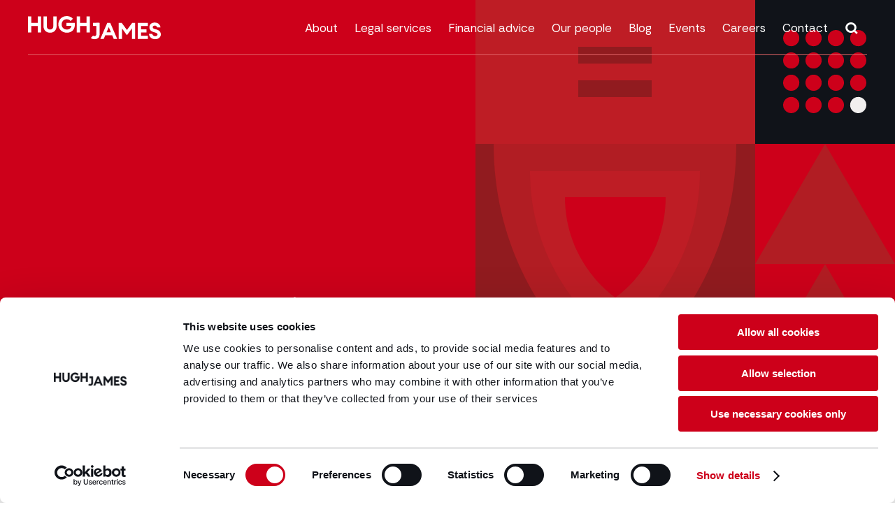

--- FILE ---
content_type: text/html; charset=UTF-8
request_url: https://www.hughjames.com/home-hugh-james-will-writing-and-estate-planning/estate-planning/
body_size: 22616
content:
<!doctype html>
<html lang="en-GB" prefix="og: https://ogp.me/ns#">

	<head> <script>
var gform;gform||(document.addEventListener("gform_main_scripts_loaded",function(){gform.scriptsLoaded=!0}),document.addEventListener("gform/theme/scripts_loaded",function(){gform.themeScriptsLoaded=!0}),window.addEventListener("DOMContentLoaded",function(){gform.domLoaded=!0}),gform={domLoaded:!1,scriptsLoaded:!1,themeScriptsLoaded:!1,isFormEditor:()=>"function"==typeof InitializeEditor,callIfLoaded:function(o){return!(!gform.domLoaded||!gform.scriptsLoaded||!gform.themeScriptsLoaded&&!gform.isFormEditor()||(gform.isFormEditor()&&console.warn("The use of gform.initializeOnLoaded() is deprecated in the form editor context and will be removed in Gravity Forms 3.1."),o(),0))},initializeOnLoaded:function(o){gform.callIfLoaded(o)||(document.addEventListener("gform_main_scripts_loaded",()=>{gform.scriptsLoaded=!0,gform.callIfLoaded(o)}),document.addEventListener("gform/theme/scripts_loaded",()=>{gform.themeScriptsLoaded=!0,gform.callIfLoaded(o)}),window.addEventListener("DOMContentLoaded",()=>{gform.domLoaded=!0,gform.callIfLoaded(o)}))},hooks:{action:{},filter:{}},addAction:function(o,r,e,t){gform.addHook("action",o,r,e,t)},addFilter:function(o,r,e,t){gform.addHook("filter",o,r,e,t)},doAction:function(o){gform.doHook("action",o,arguments)},applyFilters:function(o){return gform.doHook("filter",o,arguments)},removeAction:function(o,r){gform.removeHook("action",o,r)},removeFilter:function(o,r,e){gform.removeHook("filter",o,r,e)},addHook:function(o,r,e,t,n){null==gform.hooks[o][r]&&(gform.hooks[o][r]=[]);var d=gform.hooks[o][r];null==n&&(n=r+"_"+d.length),gform.hooks[o][r].push({tag:n,callable:e,priority:t=null==t?10:t})},doHook:function(r,o,e){var t;if(e=Array.prototype.slice.call(e,1),null!=gform.hooks[r][o]&&((o=gform.hooks[r][o]).sort(function(o,r){return o.priority-r.priority}),o.forEach(function(o){"function"!=typeof(t=o.callable)&&(t=window[t]),"action"==r?t.apply(null,e):e[0]=t.apply(null,e)})),"filter"==r)return e[0]},removeHook:function(o,r,t,n){var e;null!=gform.hooks[o][r]&&(e=(e=gform.hooks[o][r]).filter(function(o,r,e){return!!(null!=n&&n!=o.tag||null!=t&&t!=o.priority)}),gform.hooks[o][r]=e)}});
</script>

    <link rel="preload" href="https://www.hughjames.com/app/themes/v1/css/icomoon/fonts/icomoon.ttf?dk9ojw" as="font" type="font/ttf" crossorigin>
    <link rel="preload" href="https://www.hughjames.com/app/themes/v1/css/icomoon/fonts/icomoon.woff?dk9ojw" as="font" type="font/woff" crossorigin>
    <link rel="prefetch" href="https://www.hughjames.com/app/themes/v1/css/icomoon/fonts/icomoon.svg?dk9ojw#icomoon" as="image" type="image/svg+xml"
          crossorigin>
    <link rel="shortcut icon" href="https://www.hughjames.com/app/themes/v1/images/favicon.ico">

    <script type="text/javascript">
	window.dataLayer = window.dataLayer || [];

	function gtag() {
		dataLayer.push(arguments);
	}

	gtag("consent", "default", {
		ad_personalization: "denied",
		ad_storage: "denied",
		ad_user_data: "denied",
		analytics_storage: "denied",
		functionality_storage: "denied",
		personalization_storage: "denied",
		security_storage: "granted",
		wait_for_update: 500,
	});
	gtag("set", "ads_data_redaction", true);
	</script>
<script type="text/javascript"
		id="Cookiebot"
		src="https://consent.cookiebot.com/uc.js"
		data-implementation="wp"
		data-cbid="d917206d-bde6-48a3-bd82-11e0cf0c723c"
								></script>

<!-- Search Engine Optimization by Rank Math PRO - https://rankmath.com/ -->
<title>Estate Planning | Hugh James</title>
<meta name="description" content="Planning your affairs doesn’t need to be complicated. Our estate planning professionals can help you make decisions today that will look after your tomorrow."/>
<meta name="robots" content="follow, noindex"/>
<meta property="og:locale" content="en_GB" />
<meta property="og:type" content="article" />
<meta property="og:title" content="Estate Planning | Hugh James" />
<meta property="og:description" content="Planning your affairs doesn’t need to be complicated. Our estate planning professionals can help you make decisions today that will look after your tomorrow." />
<meta property="og:url" content="https://www.hughjames.com/home-hugh-james-will-writing-and-estate-planning/estate-planning/" />
<meta property="og:site_name" content="Hugh James" />
<meta property="article:publisher" content="https://facebook.com/HughJamesLegal/" />
<meta property="og:updated_time" content="2024-08-30T09:36:45+01:00" />
<meta name="twitter:card" content="summary_large_image" />
<meta name="twitter:title" content="Estate Planning | Hugh James" />
<meta name="twitter:description" content="Planning your affairs doesn’t need to be complicated. Our estate planning professionals can help you make decisions today that will look after your tomorrow." />
<meta name="twitter:site" content="@hughjameslegal" />
<meta name="twitter:creator" content="@hughjameslegal" />
<meta name="twitter:label1" content="Time to read" />
<meta name="twitter:data1" content="Less than a minute" />
<script type="application/ld+json" class="rank-math-schema-pro">{"@context":"https://schema.org","@graph":[{"@type":"BreadcrumbList","@id":"https://www.hughjames.com/home-hugh-james-will-writing-and-estate-planning/estate-planning/#breadcrumb","itemListElement":[{"@type":"ListItem","position":"1","item":{"@id":"https://www.hughjames.co.uk","name":"Home"}},{"@type":"ListItem","position":"2","item":{"@id":"https://www.hughjames.com/home-hugh-james-will-writing-and-estate-planning/","name":"Hugh James will writing and estate planning"}},{"@type":"ListItem","position":"3","item":{"@id":"https://www.hughjames.com/home-hugh-james-will-writing-and-estate-planning/estate-planning/","name":"Estate Planning"}}]}]}</script>
<!-- /Rank Math WordPress SEO plugin -->

<link rel='dns-prefetch' href='//ajax.googleapis.com' />
<link rel='dns-prefetch' href='//widget.trustpilot.com' />
<link rel='dns-prefetch' href='//www.google.com' />
<style id='wp-img-auto-sizes-contain-inline-css'>
img:is([sizes=auto i],[sizes^="auto," i]){contain-intrinsic-size:3000px 1500px}
/*# sourceURL=wp-img-auto-sizes-contain-inline-css */
</style>
<style id='wp-emoji-styles-inline-css'>

	img.wp-smiley, img.emoji {
		display: inline !important;
		border: none !important;
		box-shadow: none !important;
		height: 1em !important;
		width: 1em !important;
		margin: 0 0.07em !important;
		vertical-align: -0.1em !important;
		background: none !important;
		padding: 0 !important;
	}
/*# sourceURL=wp-emoji-styles-inline-css */
</style>
<style id='wp-block-library-inline-css'>
:root{--wp-block-synced-color:#7a00df;--wp-block-synced-color--rgb:122,0,223;--wp-bound-block-color:var(--wp-block-synced-color);--wp-editor-canvas-background:#ddd;--wp-admin-theme-color:#007cba;--wp-admin-theme-color--rgb:0,124,186;--wp-admin-theme-color-darker-10:#006ba1;--wp-admin-theme-color-darker-10--rgb:0,107,160.5;--wp-admin-theme-color-darker-20:#005a87;--wp-admin-theme-color-darker-20--rgb:0,90,135;--wp-admin-border-width-focus:2px}@media (min-resolution:192dpi){:root{--wp-admin-border-width-focus:1.5px}}.wp-element-button{cursor:pointer}:root .has-very-light-gray-background-color{background-color:#eee}:root .has-very-dark-gray-background-color{background-color:#313131}:root .has-very-light-gray-color{color:#eee}:root .has-very-dark-gray-color{color:#313131}:root .has-vivid-green-cyan-to-vivid-cyan-blue-gradient-background{background:linear-gradient(135deg,#00d084,#0693e3)}:root .has-purple-crush-gradient-background{background:linear-gradient(135deg,#34e2e4,#4721fb 50%,#ab1dfe)}:root .has-hazy-dawn-gradient-background{background:linear-gradient(135deg,#faaca8,#dad0ec)}:root .has-subdued-olive-gradient-background{background:linear-gradient(135deg,#fafae1,#67a671)}:root .has-atomic-cream-gradient-background{background:linear-gradient(135deg,#fdd79a,#004a59)}:root .has-nightshade-gradient-background{background:linear-gradient(135deg,#330968,#31cdcf)}:root .has-midnight-gradient-background{background:linear-gradient(135deg,#020381,#2874fc)}:root{--wp--preset--font-size--normal:16px;--wp--preset--font-size--huge:42px}.has-regular-font-size{font-size:1em}.has-larger-font-size{font-size:2.625em}.has-normal-font-size{font-size:var(--wp--preset--font-size--normal)}.has-huge-font-size{font-size:var(--wp--preset--font-size--huge)}.has-text-align-center{text-align:center}.has-text-align-left{text-align:left}.has-text-align-right{text-align:right}.has-fit-text{white-space:nowrap!important}#end-resizable-editor-section{display:none}.aligncenter{clear:both}.items-justified-left{justify-content:flex-start}.items-justified-center{justify-content:center}.items-justified-right{justify-content:flex-end}.items-justified-space-between{justify-content:space-between}.screen-reader-text{border:0;clip-path:inset(50%);height:1px;margin:-1px;overflow:hidden;padding:0;position:absolute;width:1px;word-wrap:normal!important}.screen-reader-text:focus{background-color:#ddd;clip-path:none;color:#444;display:block;font-size:1em;height:auto;left:5px;line-height:normal;padding:15px 23px 14px;text-decoration:none;top:5px;width:auto;z-index:100000}html :where(.has-border-color){border-style:solid}html :where([style*=border-top-color]){border-top-style:solid}html :where([style*=border-right-color]){border-right-style:solid}html :where([style*=border-bottom-color]){border-bottom-style:solid}html :where([style*=border-left-color]){border-left-style:solid}html :where([style*=border-width]){border-style:solid}html :where([style*=border-top-width]){border-top-style:solid}html :where([style*=border-right-width]){border-right-style:solid}html :where([style*=border-bottom-width]){border-bottom-style:solid}html :where([style*=border-left-width]){border-left-style:solid}html :where(img[class*=wp-image-]){height:auto;max-width:100%}:where(figure){margin:0 0 1em}html :where(.is-position-sticky){--wp-admin--admin-bar--position-offset:var(--wp-admin--admin-bar--height,0px)}@media screen and (max-width:600px){html :where(.is-position-sticky){--wp-admin--admin-bar--position-offset:0px}}

/*# sourceURL=wp-block-library-inline-css */
</style><style id='global-styles-inline-css'>
:root{--wp--preset--aspect-ratio--square: 1;--wp--preset--aspect-ratio--4-3: 4/3;--wp--preset--aspect-ratio--3-4: 3/4;--wp--preset--aspect-ratio--3-2: 3/2;--wp--preset--aspect-ratio--2-3: 2/3;--wp--preset--aspect-ratio--16-9: 16/9;--wp--preset--aspect-ratio--9-16: 9/16;--wp--preset--color--black: #000000;--wp--preset--color--cyan-bluish-gray: #abb8c3;--wp--preset--color--white: #ffffff;--wp--preset--color--pale-pink: #f78da7;--wp--preset--color--vivid-red: #cf2e2e;--wp--preset--color--luminous-vivid-orange: #ff6900;--wp--preset--color--luminous-vivid-amber: #fcb900;--wp--preset--color--light-green-cyan: #7bdcb5;--wp--preset--color--vivid-green-cyan: #00d084;--wp--preset--color--pale-cyan-blue: #8ed1fc;--wp--preset--color--vivid-cyan-blue: #0693e3;--wp--preset--color--vivid-purple: #9b51e0;--wp--preset--gradient--vivid-cyan-blue-to-vivid-purple: linear-gradient(135deg,rgb(6,147,227) 0%,rgb(155,81,224) 100%);--wp--preset--gradient--light-green-cyan-to-vivid-green-cyan: linear-gradient(135deg,rgb(122,220,180) 0%,rgb(0,208,130) 100%);--wp--preset--gradient--luminous-vivid-amber-to-luminous-vivid-orange: linear-gradient(135deg,rgb(252,185,0) 0%,rgb(255,105,0) 100%);--wp--preset--gradient--luminous-vivid-orange-to-vivid-red: linear-gradient(135deg,rgb(255,105,0) 0%,rgb(207,46,46) 100%);--wp--preset--gradient--very-light-gray-to-cyan-bluish-gray: linear-gradient(135deg,rgb(238,238,238) 0%,rgb(169,184,195) 100%);--wp--preset--gradient--cool-to-warm-spectrum: linear-gradient(135deg,rgb(74,234,220) 0%,rgb(151,120,209) 20%,rgb(207,42,186) 40%,rgb(238,44,130) 60%,rgb(251,105,98) 80%,rgb(254,248,76) 100%);--wp--preset--gradient--blush-light-purple: linear-gradient(135deg,rgb(255,206,236) 0%,rgb(152,150,240) 100%);--wp--preset--gradient--blush-bordeaux: linear-gradient(135deg,rgb(254,205,165) 0%,rgb(254,45,45) 50%,rgb(107,0,62) 100%);--wp--preset--gradient--luminous-dusk: linear-gradient(135deg,rgb(255,203,112) 0%,rgb(199,81,192) 50%,rgb(65,88,208) 100%);--wp--preset--gradient--pale-ocean: linear-gradient(135deg,rgb(255,245,203) 0%,rgb(182,227,212) 50%,rgb(51,167,181) 100%);--wp--preset--gradient--electric-grass: linear-gradient(135deg,rgb(202,248,128) 0%,rgb(113,206,126) 100%);--wp--preset--gradient--midnight: linear-gradient(135deg,rgb(2,3,129) 0%,rgb(40,116,252) 100%);--wp--preset--font-size--small: 13px;--wp--preset--font-size--medium: 20px;--wp--preset--font-size--large: 36px;--wp--preset--font-size--x-large: 42px;--wp--preset--spacing--20: 0.44rem;--wp--preset--spacing--30: 0.67rem;--wp--preset--spacing--40: 1rem;--wp--preset--spacing--50: 1.5rem;--wp--preset--spacing--60: 2.25rem;--wp--preset--spacing--70: 3.38rem;--wp--preset--spacing--80: 5.06rem;--wp--preset--shadow--natural: 6px 6px 9px rgba(0, 0, 0, 0.2);--wp--preset--shadow--deep: 12px 12px 50px rgba(0, 0, 0, 0.4);--wp--preset--shadow--sharp: 6px 6px 0px rgba(0, 0, 0, 0.2);--wp--preset--shadow--outlined: 6px 6px 0px -3px rgb(255, 255, 255), 6px 6px rgb(0, 0, 0);--wp--preset--shadow--crisp: 6px 6px 0px rgb(0, 0, 0);}:where(.is-layout-flex){gap: 0.5em;}:where(.is-layout-grid){gap: 0.5em;}body .is-layout-flex{display: flex;}.is-layout-flex{flex-wrap: wrap;align-items: center;}.is-layout-flex > :is(*, div){margin: 0;}body .is-layout-grid{display: grid;}.is-layout-grid > :is(*, div){margin: 0;}:where(.wp-block-columns.is-layout-flex){gap: 2em;}:where(.wp-block-columns.is-layout-grid){gap: 2em;}:where(.wp-block-post-template.is-layout-flex){gap: 1.25em;}:where(.wp-block-post-template.is-layout-grid){gap: 1.25em;}.has-black-color{color: var(--wp--preset--color--black) !important;}.has-cyan-bluish-gray-color{color: var(--wp--preset--color--cyan-bluish-gray) !important;}.has-white-color{color: var(--wp--preset--color--white) !important;}.has-pale-pink-color{color: var(--wp--preset--color--pale-pink) !important;}.has-vivid-red-color{color: var(--wp--preset--color--vivid-red) !important;}.has-luminous-vivid-orange-color{color: var(--wp--preset--color--luminous-vivid-orange) !important;}.has-luminous-vivid-amber-color{color: var(--wp--preset--color--luminous-vivid-amber) !important;}.has-light-green-cyan-color{color: var(--wp--preset--color--light-green-cyan) !important;}.has-vivid-green-cyan-color{color: var(--wp--preset--color--vivid-green-cyan) !important;}.has-pale-cyan-blue-color{color: var(--wp--preset--color--pale-cyan-blue) !important;}.has-vivid-cyan-blue-color{color: var(--wp--preset--color--vivid-cyan-blue) !important;}.has-vivid-purple-color{color: var(--wp--preset--color--vivid-purple) !important;}.has-black-background-color{background-color: var(--wp--preset--color--black) !important;}.has-cyan-bluish-gray-background-color{background-color: var(--wp--preset--color--cyan-bluish-gray) !important;}.has-white-background-color{background-color: var(--wp--preset--color--white) !important;}.has-pale-pink-background-color{background-color: var(--wp--preset--color--pale-pink) !important;}.has-vivid-red-background-color{background-color: var(--wp--preset--color--vivid-red) !important;}.has-luminous-vivid-orange-background-color{background-color: var(--wp--preset--color--luminous-vivid-orange) !important;}.has-luminous-vivid-amber-background-color{background-color: var(--wp--preset--color--luminous-vivid-amber) !important;}.has-light-green-cyan-background-color{background-color: var(--wp--preset--color--light-green-cyan) !important;}.has-vivid-green-cyan-background-color{background-color: var(--wp--preset--color--vivid-green-cyan) !important;}.has-pale-cyan-blue-background-color{background-color: var(--wp--preset--color--pale-cyan-blue) !important;}.has-vivid-cyan-blue-background-color{background-color: var(--wp--preset--color--vivid-cyan-blue) !important;}.has-vivid-purple-background-color{background-color: var(--wp--preset--color--vivid-purple) !important;}.has-black-border-color{border-color: var(--wp--preset--color--black) !important;}.has-cyan-bluish-gray-border-color{border-color: var(--wp--preset--color--cyan-bluish-gray) !important;}.has-white-border-color{border-color: var(--wp--preset--color--white) !important;}.has-pale-pink-border-color{border-color: var(--wp--preset--color--pale-pink) !important;}.has-vivid-red-border-color{border-color: var(--wp--preset--color--vivid-red) !important;}.has-luminous-vivid-orange-border-color{border-color: var(--wp--preset--color--luminous-vivid-orange) !important;}.has-luminous-vivid-amber-border-color{border-color: var(--wp--preset--color--luminous-vivid-amber) !important;}.has-light-green-cyan-border-color{border-color: var(--wp--preset--color--light-green-cyan) !important;}.has-vivid-green-cyan-border-color{border-color: var(--wp--preset--color--vivid-green-cyan) !important;}.has-pale-cyan-blue-border-color{border-color: var(--wp--preset--color--pale-cyan-blue) !important;}.has-vivid-cyan-blue-border-color{border-color: var(--wp--preset--color--vivid-cyan-blue) !important;}.has-vivid-purple-border-color{border-color: var(--wp--preset--color--vivid-purple) !important;}.has-vivid-cyan-blue-to-vivid-purple-gradient-background{background: var(--wp--preset--gradient--vivid-cyan-blue-to-vivid-purple) !important;}.has-light-green-cyan-to-vivid-green-cyan-gradient-background{background: var(--wp--preset--gradient--light-green-cyan-to-vivid-green-cyan) !important;}.has-luminous-vivid-amber-to-luminous-vivid-orange-gradient-background{background: var(--wp--preset--gradient--luminous-vivid-amber-to-luminous-vivid-orange) !important;}.has-luminous-vivid-orange-to-vivid-red-gradient-background{background: var(--wp--preset--gradient--luminous-vivid-orange-to-vivid-red) !important;}.has-very-light-gray-to-cyan-bluish-gray-gradient-background{background: var(--wp--preset--gradient--very-light-gray-to-cyan-bluish-gray) !important;}.has-cool-to-warm-spectrum-gradient-background{background: var(--wp--preset--gradient--cool-to-warm-spectrum) !important;}.has-blush-light-purple-gradient-background{background: var(--wp--preset--gradient--blush-light-purple) !important;}.has-blush-bordeaux-gradient-background{background: var(--wp--preset--gradient--blush-bordeaux) !important;}.has-luminous-dusk-gradient-background{background: var(--wp--preset--gradient--luminous-dusk) !important;}.has-pale-ocean-gradient-background{background: var(--wp--preset--gradient--pale-ocean) !important;}.has-electric-grass-gradient-background{background: var(--wp--preset--gradient--electric-grass) !important;}.has-midnight-gradient-background{background: var(--wp--preset--gradient--midnight) !important;}.has-small-font-size{font-size: var(--wp--preset--font-size--small) !important;}.has-medium-font-size{font-size: var(--wp--preset--font-size--medium) !important;}.has-large-font-size{font-size: var(--wp--preset--font-size--large) !important;}.has-x-large-font-size{font-size: var(--wp--preset--font-size--x-large) !important;}
/*# sourceURL=global-styles-inline-css */
</style>

<style id='classic-theme-styles-inline-css'>
/*! This file is auto-generated */
.wp-block-button__link{color:#fff;background-color:#32373c;border-radius:9999px;box-shadow:none;text-decoration:none;padding:calc(.667em + 2px) calc(1.333em + 2px);font-size:1.125em}.wp-block-file__button{background:#32373c;color:#fff;text-decoration:none}
/*# sourceURL=/wp-includes/css/classic-themes.min.css */
</style>
<link rel='stylesheet' id='spindogs-css' href='https://www.hughjames.com/app/themes/v1/css/main.css?ver=1759139374' media='all' />
<script src="https://www.hughjames.com/wp/wp-includes/js/jquery/jquery.min.js?ver=3.7.1" id="jquery-core-js"></script>
<script src="https://www.hughjames.com/wp/wp-includes/js/jquery/jquery-migrate.min.js?ver=3.4.1" id="jquery-migrate-js"></script>
<link rel="EditURI" type="application/rsd+xml" title="RSD" href="https://www.hughjames.com/wp/xmlrpc.php?rsd" />
<link rel='shortlink' href='https://www.hughjames.com/?p=4100' />
<meta charset='UTF-8'><meta name="viewport" content="width=device-width, initial-scale=1, shrink-to-fit=no"><script type="text/javascript" charset="UTF-8" async="" src="https://consent.cookiebot.com/d917206d-bde6-48a3-bd82-11e0cf0c723c/cc.js?renew=false&amp;referer=www.hughjames.co.uk&amp;dnt=false&amp;init=false"></script>

<script type="text/javascript" async="" src="https://consent.cookiebot.com/uc.js?cbid=d917206d-bde6-48a3-bd82-11e0cf0c723c" id="Cookiebot"></script>

<!-- Google Tag Manager -->
<script>(function(w,d,s,l,i){w[l]=w[l]||[];w[l].push({'gtm.start':
new Date().getTime(),event:'gtm.js'});var f=d.getElementsByTagName(s)[0],
j=d.createElement(s),dl=l!='dataLayer'?'&l='+l:'';j.async=true;j.src=
'https://www.googletagmanager.com/gtm.js?id='+i+dl;f.parentNode.insertBefore(j,f);
})(window,document,'script','dataLayer','GTM-KZ9DRRT');</script>
<!-- End Google Tag Manager --><link rel="icon" href="https://www.hughjames.com/app/uploads/2024/04/cropped-HughJames_Logo_Shorthand_Red_RGB-1-32x32.png" sizes="32x32" />
<link rel="icon" href="https://www.hughjames.com/app/uploads/2024/04/cropped-HughJames_Logo_Shorthand_Red_RGB-1-192x192.png" sizes="192x192" />
<link rel="apple-touch-icon" href="https://www.hughjames.com/app/uploads/2024/04/cropped-HughJames_Logo_Shorthand_Red_RGB-1-180x180.png" />
<meta name="msapplication-TileImage" content="https://www.hughjames.com/app/uploads/2024/04/cropped-HughJames_Logo_Shorthand_Red_RGB-1-270x270.png" />

<link rel='stylesheet' id='gform_basic-css' href='https://www.hughjames.com/app/plugins/gravityforms/assets/css/dist/basic.min.css?ver=2.9.25' media='all' />
<link rel='stylesheet' id='gform_theme_components-css' href='https://www.hughjames.com/app/plugins/gravityforms/assets/css/dist/theme-components.min.css?ver=2.9.25' media='all' />
<link rel='stylesheet' id='gform_theme-css' href='https://www.hughjames.com/app/plugins/gravityforms/assets/css/dist/theme.min.css?ver=2.9.25' media='all' />
</head>

	<body class='wp-singular page-template-default page page-id-4100 page-child parent-pageid-4081 wp-theme-v1'>
		<!-- Google Tag Manager (noscript) -->
<noscript><iframe src="https://www.googletagmanager.com/ns.html?id=GTM-KZ9DRRT"
height="0" width="0" style="display:none;visibility:hidden"></iframe></noscript>
<!-- End Google Tag Manager (noscript) -->

		<div id="backToTop"></div>
		<nav aria-label="Skip to main">
			<a class="sronly-focusable skiptomain" href="#Main">Skip to main content</a>
		</nav>

		<!--wrapper-->
		<div class="wrapper">
			<!--header-->
<header class="header ">
	<div class="container-fluid">

		<div class="row">

							<div class="col-6 col-md-5 col-lg-3">
	<a href="https://www.hughjames.com" class="header-logo https://www.hughjames.com/app/themes/v1">
					<img src="https://www.hughjames.com/app/uploads/2024/04/HughJames-white-logo.svg" alt="Hugh&#x20;James Logo" class="logo-white d-none d-lg-block">
		
					<img src="https://www.hughjames.com/app/themes/v1/images/logo-colour.svg" alt="Hugh&#x20;James Logo" class="logo-color d-lg-none">
			</a>
</div>
<!--col-->

<div class="col-6 col-md-7 pr-0 d-lg-none">
	<div class="header-opts">
		<button class="mobile-search">
			<span class="mobile-search-icon"></span>
		</button>
		<button class="burger">
			<span class="burger-toggle">
				<span></span>
			</span>
			Toggle Menu
		</button>
		<!--burger-->
	</div>
</div>

<div
	class="col-5 col-md-7 col-lg-9 position-static">
	<!--offcanvas-->
	<div class="navwrap">
	<nav aria-label="Primary" class="nav">
		<ul>
							<li class="menu-item&#x20;menu-item-type-post_type&#x20;menu-item-object-page&#x20;menu-item-4331&#x20;menu-item-has-children">
            <a href="https://www.hughjames.com/about/" target="" title="">About</a>
    
            <ul class="__viewall">

        
                        <li class="menu-item&#x20;menu-item-type-post_type&#x20;menu-item-object-page&#x20;menu-item-1808&#x20;menu-item-has-children">
                                    <a href="https://www.hughjames.com/about/charities-communities-csr/" target="" title="">Charities, communities &amp; CSR</a>
                
                                    <ul class="megamenu __viewall">
                        <li class="menu-item">
                            <ul class="megamenu-submenu">
                                                                <li class="megamenu-item">
                                    <a href="/about/charities-communities-csr/our-charity-partnerships/" target="" title="" class="megamenu-link">Our charity partnerships</a>
                                </li>
                                                            </ul>
                        </li>
                    </ul>
                            </li>
                        <li class="menu-item&#x20;menu-item-type-custom&#x20;menu-item-object-custom&#x20;menu-item-2625&#x20;menu-item-has-children">
                                    <button>Our offices</button>
                
                                    <ul class="megamenu ">
                        <li class="menu-item">
                            <ul class="megamenu-submenu">
                                                                <li class="megamenu-item">
                                    <a href="/about/cardiff-office/" target="" title="" class="megamenu-link">Cardiff office</a>
                                </li>
                                                                <li class="megamenu-item">
                                    <a href="/about/london-office/" target="" title="" class="megamenu-link">London office</a>
                                </li>
                                                                <li class="megamenu-item">
                                    <a href="/about/manchester-office/" target="" title="" class="megamenu-link">Manchester office</a>
                                </li>
                                                                <li class="megamenu-item">
                                    <a href="/about/plymouth-office/" target="" title="" class="megamenu-link">Plymouth office</a>
                                </li>
                                                                <li class="megamenu-item">
                                    <a href="/about/southampton-office/" target="" title="" class="megamenu-link">Southampton office</a>
                                </li>
                                                            </ul>
                        </li>
                    </ul>
                            </li>
                        <li class="menu-item&#x20;menu-item-type-post_type&#x20;menu-item-object-page&#x20;menu-item-1809">
                                    <a href="https://www.hughjames.com/about/cymraeg/" target="" title="">Yr iaith Gymraeg</a>
                
                            </li>
                        <li class="menu-item&#x20;menu-item-type-post_type&#x20;menu-item-object-page&#x20;menu-item-2633&#x20;menu-item-has-children">
                                    <a href="https://www.hughjames.com/about/our-prices/" target="" title="">Our prices</a>
                
                                    <ul class="megamenu __viewall">
                        <li class="menu-item">
                            <ul class="megamenu-submenu">
                                                                <li class="megamenu-item">
                                    <a href="/about/our-prices/alcohol-licensing-pricing/" target="" title="" class="megamenu-link">Alcohol licensing</a>
                                </li>
                                                                <li class="megamenu-item">
                                    <a href="/about/our-prices/conveyancing-pricing/" target="" title="" class="megamenu-link">Conveyancing</a>
                                </li>
                                                                <li class="megamenu-item">
                                    <a href="/about/our-prices/employment-tribunal-pricing/" target="" title="" class="megamenu-link">Employment tribunal</a>
                                </li>
                                                                <li class="megamenu-item">
                                    <a href="/about/our-prices/estate-administration-pricing/" target="" title="" class="megamenu-link">Estate administration</a>
                                </li>
                                                                <li class="megamenu-item">
                                    <a href="/about/our-prices/motoring-offences-pricing/" target="" title="" class="megamenu-link">Motoring offences</a>
                                </li>
                                                            </ul>
                        </li>
                    </ul>
                            </li>
                        <li class="menu-item&#x20;menu-item-type-post_type&#x20;menu-item-object-page&#x20;menu-item-2626">
                                    <a href="https://www.hughjames.com/about/legal-network/" target="" title="">Legal network</a>
                
                            </li>
                        <li class="menu-item&#x20;menu-item-type-post_type&#x20;menu-item-object-page&#x20;menu-item-1815">
                                    <a href="https://www.hughjames.com/about/trust-corporation-limited/" target="" title="">Hugh James Trust Corporation Limited</a>
                
                            </li>
            
                </ul>
    </li>
<li class="menu-item&#x20;menu-item-type-custom&#x20;menu-item-object-custom&#x20;menu-item-387&#x20;menu-item-has-children">
            <button>Legal services</button>
    
            <ul class="">

        
                        <li class="menu-item&#x20;menu-item-type-custom&#x20;menu-item-object-custom&#x20;menu-item-1307&#x20;menu-item-has-children">
                                    <a href="https://www.hughjames.com/for-business/" target="" title="">For Business</a>
                
                                    <ul class="megamenu __viewall">
                        <li class="menu-item">
                            <ul class="megamenu-submenu">
                                                                <li class="megamenu-item">
                                    <a href="https://www.hughjames.com/services/banking-and-finance/" target="" title="" class="megamenu-link">Banking &amp; finance</a>
                                </li>
                                                                <li class="megamenu-item">
                                    <a href="https://www.hughjames.com/services/commercial/" target="" title="" class="megamenu-link">Commercial</a>
                                </li>
                                                                <li class="megamenu-item">
                                    <a href="https://www.hughjames.com/services/competition-law/" target="" title="" class="megamenu-link">Competition law</a>
                                </li>
                                                                <li class="megamenu-item">
                                    <a href="https://www.hughjames.com/services/commercial-property/" target="" title="" class="megamenu-link">Commercial property</a>
                                </li>
                                                                <li class="megamenu-item">
                                    <a href="https://www.hughjames.com/services/construction-solicitors/" target="" title="" class="megamenu-link">Construction</a>
                                </li>
                                                                <li class="megamenu-item">
                                    <a href="https://www.hughjames.com/services/corporate-and-ma/" target="" title="" class="megamenu-link">Corporate and M&amp;A</a>
                                </li>
                                                                <li class="megamenu-item">
                                    <a href="https://www.hughjames.com/services/dispute-resolution-solicitors/" target="" title="" class="megamenu-link">Dispute resolution</a>
                                </li>
                                                                <li class="megamenu-item">
                                    <a href="https://www.hughjames.com/services/employment-law-solicitors/" target="" title="" class="megamenu-link">Employment</a>
                                </li>
                                                                <li class="megamenu-item">
                                    <a href="https://www.hughjames.com/services/energy-renewables/" target="" title="" class="megamenu-link">Energy &amp; renewables</a>
                                </li>
                                                                <li class="megamenu-item">
                                    <a href="/services/health-safety-solicitors/" target="" title="" class="megamenu-link">Health &amp; safety</a>
                                </li>
                                                                <li class="megamenu-item">
                                    <a href="/services/information-law-solicitors/" target="" title="" class="megamenu-link">Information law</a>
                                </li>
                                                                <li class="megamenu-item">
                                    <a href="https://www.hughjames.com/services/insolvency/" target="" title="" class="megamenu-link">Insolvency</a>
                                </li>
                                                                <li class="megamenu-item">
                                    <a href="https://www.hughjames.com/services/insurance-corporate-risk/" target="" title="" class="megamenu-link">Insurance &amp; corporate risk</a>
                                </li>
                                                                <li class="megamenu-item">
                                    <a href="https://www.hughjames.com/services/intellectual-property/" target="" title="" class="megamenu-link">Intellectual property</a>
                                </li>
                                                                <li class="megamenu-item">
                                    <a href="https://www.hughjames.com/services/licensing/" target="" title="" class="megamenu-link">Licensing</a>
                                </li>
                                                                <li class="megamenu-item">
                                    <a href="https://www.hughjames.com/services/mining-minerals-and-land-resources/" target="" title="" class="megamenu-link">Mining, minerals, &amp; land resources</a>
                                </li>
                                                                <li class="megamenu-item">
                                    <a href="https://www.hughjames.com/services/private-wealth-services-for-law-firms/" target="" title="" class="megamenu-link">Private wealth services for law firms</a>
                                </li>
                                                                <li class="megamenu-item">
                                    <a href="https://www.hughjames.com/services/public-law-procurement-subsidy-control/" target="" title="" class="megamenu-link">Procurement</a>
                                </li>
                                                                <li class="megamenu-item">
                                    <a href="https://www.hughjames.com/services/professional-negligence/" target="" title="" class="megamenu-link">Professional negligence</a>
                                </li>
                                                                <li class="megamenu-item">
                                    <a href="https://www.hughjames.com/services/projects-ppp-pfi-mim/" target="" title="" class="megamenu-link">Projects (PPP, PFI, MIM)</a>
                                </li>
                                                                <li class="megamenu-item">
                                    <a href="/services/dispute-resolution-solicitors/property-litigation-solicitors/" target="" title="" class="megamenu-link">Property litigation</a>
                                </li>
                                                                <li class="megamenu-item">
                                    <a href="/services/banking-and-finance/real-estate-finance-solicitors/" target="" title="" class="megamenu-link">Real estate finance</a>
                                </li>
                                                                <li class="megamenu-item">
                                    <a href="https://www.hughjames.com/services/technology-it/" target="" title="" class="megamenu-link">Technology &amp; IT</a>
                                </li>
                                                            </ul>
                        </li>
                    </ul>
                            </li>
                        <li class="menu-item&#x20;menu-item-type-custom&#x20;menu-item-object-custom&#x20;menu-item-1308&#x20;menu-item-has-children">
                                    <a href="https://www.hughjames.com/for-individuals/" target="" title="">For Individuals</a>
                
                                    <ul class="megamenu __viewall">
                        <li class="menu-item">
                            <ul class="megamenu-submenu">
                                                                <li class="megamenu-item">
                                    <a href="https://www.hughjames.com/services/court-of-protection-solicitors/" target="" title="" class="megamenu-link">Court of Protection</a>
                                </li>
                                                                <li class="megamenu-item">
                                    <a href="https://www.hughjames.com/services/class-action-litigation/competition-litigation-practice/" target="" title="" class="megamenu-link">Competition litigation</a>
                                </li>
                                                                <li class="megamenu-item">
                                    <a href="/services/dispute-resolution-solicitors/defamation-solicitors/" target="" title="" class="megamenu-link">Defamation</a>
                                </li>
                                                                <li class="megamenu-item">
                                    <a href="https://www.hughjames.com/services/dispute-resolution-solicitors/" target="" title="" class="megamenu-link">Dispute resolution</a>
                                </li>
                                                                <li class="megamenu-item">
                                    <a href="https://www.hughjames.com/services/employment-individuals/" target="" title="" class="megamenu-link">Employment - individuals</a>
                                </li>
                                                                <li class="megamenu-item">
                                    <a href="https://www.hughjames.com/services/environmental-compensation/" target="" title="" class="megamenu-link">Environmental nuisance</a>
                                </li>
                                                                <li class="megamenu-item">
                                    <a href="https://www.hughjames.com/services/family/" target="" title="" class="megamenu-link">Family</a>
                                </li>
                                                                <li class="megamenu-item">
                                    <a href="https://www.hughjames.com/services/inquests-solicitors/" target="" title="" class="megamenu-link">Inquests</a>
                                </li>
                                                                <li class="megamenu-item">
                                    <a href="https://www.hughjames.com/services/motoring-offences/" target="" title="" class="megamenu-link">Motoring offences</a>
                                </li>
                                                                <li class="megamenu-item">
                                    <a href="https://www.hughjames.com/services/nursing-care-fee-recovery/" target="" title="" class="megamenu-link">Nursing care fee recovery</a>
                                </li>
                                                                <li class="megamenu-item">
                                    <a href="https://www.hughjames.com/services/powers-of-attorney/" target="" title="" class="megamenu-link">Powers of attorney</a>
                                </li>
                                                                <li class="megamenu-item">
                                    <a href="https://www.hughjames.com/services/contested-wills-trusts-estates/" target="" title="" class="megamenu-link">Private wealth disputes</a>
                                </li>
                                                                <li class="megamenu-item">
                                    <a href="https://www.hughjames.com/services/estate-administration/" target="" title="" class="megamenu-link">Probate and estate administration</a>
                                </li>
                                                                <li class="megamenu-item">
                                    <a href="https://www.hughjames.com/services/professional-negligence/" target="" title="" class="megamenu-link">Professional negligence</a>
                                </li>
                                                                <li class="megamenu-item">
                                    <a href="https://www.hughjames.com/services/professional-regulation/" target="" title="" class="megamenu-link">Professional regulation</a>
                                </li>
                                                                <li class="megamenu-item">
                                    <a href="/services/dispute-resolution-solicitors/property-litigation-solicitors/" target="" title="" class="megamenu-link">Property litigation</a>
                                </li>
                                                                <li class="megamenu-item">
                                    <a href="https://www.hughjames.com/services/residential-property/" target="" title="" class="megamenu-link">Residential property</a>
                                </li>
                                                                <li class="megamenu-item">
                                    <a href="https://www.hughjames.com/services/trusts/" target="" title="" class="megamenu-link">Trusts</a>
                                </li>
                                                                <li class="megamenu-item">
                                    <a href="https://www.hughjames.com/services/hugh-james-will-writing-and-estate-planning/" target="" title="" class="megamenu-link">Wills &amp; estate planning</a>
                                </li>
                                                            </ul>
                        </li>
                    </ul>
                            </li>
                        <li class="menu-item&#x20;menu-item-type-custom&#x20;menu-item-object-custom&#x20;menu-item-1301&#x20;menu-item-has-children">
                                    <a href="https://www.hughjames.com/for-personal-injury-claims/" target="" title="">For Personal Injury &amp; Claims</a>
                
                                    <ul class="megamenu __viewall">
                        <li class="menu-item">
                            <ul class="megamenu-submenu">
                                                                <li class="megamenu-item">
                                    <a href="/services/asbestos-claims/" target="" title="" class="megamenu-link">Asbestos claims</a>
                                </li>
                                                                <li class="megamenu-item">
                                    <a href="https://www.hughjames.com/services/court-of-protection-solicitors/" target="" title="" class="megamenu-link">Court of Protection</a>
                                </li>
                                                                <li class="megamenu-item">
                                    <a href="https://www.hughjames.com/services/criminal-injury-compensation/" target="" title="" class="megamenu-link">Criminal injury compensation</a>
                                </li>
                                                                <li class="megamenu-item">
                                    <a href="https://www.hughjames.com/services/environmental-compensation/" target="" title="" class="megamenu-link">Environmental claims</a>
                                </li>
                                                                <li class="megamenu-item">
                                    <a href="https://www.hughjames.com/services/fatal-claims-inquests/" target="" title="" class="megamenu-link">Fatal inquest claims</a>
                                </li>
                                                                <li class="megamenu-item">
                                    <a href="https://www.hughjames.com/services/mis-sold-investment-financial-claims/" target="" title="" class="megamenu-link">Financial mis-selling</a>
                                </li>
                                                                <li class="megamenu-item">
                                    <a href="https://www.hughjames.com/services/harmful-product-claims/" target="" title="" class="megamenu-link">Harmful product claims</a>
                                </li>
                                                                <li class="megamenu-item">
                                    <a href="https://www.hughjames.com/services/class-action-litigation/" target="" title="" class="megamenu-link">Group actions</a>
                                </li>
                                                                <li class="megamenu-item">
                                    <a href="https://www.hughjames.com/services/holiday-accident-claims/" target="" title="" class="megamenu-link">Holiday accident claims</a>
                                </li>
                                                                <li class="megamenu-item">
                                    <a href="https://www.hughjames.com/services/medical-negligence-solicitors/" target="" title="" class="megamenu-link">Medical negligence</a>
                                </li>
                                                                <li class="megamenu-item">
                                    <a href="https://www.hughjames.com/services/military-legal-services/" target="" title="" class="megamenu-link">Military legal services</a>
                                </li>
                                                                <li class="megamenu-item">
                                    <a href="https://www.hughjames.com/services/personal-injury-compensation/" target="" title="" class="megamenu-link">Personal injury compensation</a>
                                </li>
                                                                <li class="megamenu-item">
                                    <a href="/services/catastrophic-injury-claims/" target="" title="" class="megamenu-link">Serious injury claims</a>
                                </li>
                                                                <li class="megamenu-item">
                                    <a href="https://www.hughjames.com/services/workplace-disease-and-illness-claims/" target="" title="" class="megamenu-link">Work related illness compensation</a>
                                </li>
                                                            </ul>
                        </li>
                    </ul>
                            </li>
                        <li class="menu-item&#x20;menu-item-type-custom&#x20;menu-item-object-custom&#x20;menu-item-2619&#x20;menu-item-has-children">
                                    <a href="https://www.hughjames.com/for-public-third-sector/" target="" title="">For Public &amp; Third Sector</a>
                
                                    <ul class="megamenu __viewall">
                        <li class="menu-item">
                            <ul class="megamenu-submenu">
                                                                <li class="megamenu-item">
                                    <a href="https://www.hughjames.com/services/adult-social-services/" target="" title="" class="megamenu-link">Adult social services</a>
                                </li>
                                                                <li class="megamenu-item">
                                    <a href="https://www.hughjames.com/services/banking-and-finance/" target="" title="" class="megamenu-link">Banking &amp; finance</a>
                                </li>
                                                                <li class="megamenu-item">
                                    <a href="https://www.hughjames.com/services/charity-law/" target="" title="" class="megamenu-link">Charities</a>
                                </li>
                                                                <li class="megamenu-item">
                                    <a href="https://www.hughjames.com/services/childrens-social-services/" target="" title="" class="megamenu-link">Children's social services</a>
                                </li>
                                                                <li class="megamenu-item">
                                    <a href="https://www.hughjames.com/services/commercial/" target="" title="" class="megamenu-link">Commercial</a>
                                </li>
                                                                <li class="megamenu-item">
                                    <a href="https://www.hughjames.com/services/commercial-property/" target="" title="" class="megamenu-link">Commercial property</a>
                                </li>
                                                                <li class="megamenu-item">
                                    <a href="https://www.hughjames.com/services/construction-solicitors/" target="" title="" class="megamenu-link">Construction</a>
                                </li>
                                                                <li class="megamenu-item">
                                    <a href="https://www.hughjames.com/services/corporate-and-ma/" target="" title="" class="megamenu-link">Corporate and M&amp;A</a>
                                </li>
                                                                <li class="megamenu-item">
                                    <a href="https://www.hughjames.com/services/dispute-resolution-solicitors/" target="" title="" class="megamenu-link">Dispute resolution</a>
                                </li>
                                                                <li class="megamenu-item">
                                    <a href="https://www.hughjames.com/services/education-sector-legal-experts/" target="" title="" class="megamenu-link">Education</a>
                                </li>
                                                                <li class="megamenu-item">
                                    <a href="https://www.hughjames.com/services/employment-law-solicitors/" target="" title="" class="megamenu-link">Employment</a>
                                </li>
                                                                <li class="megamenu-item">
                                    <a href="/services/fire-safety-solicitors/" target="" title="" class="megamenu-link">Fire safety</a>
                                </li>
                                                                <li class="megamenu-item">
                                    <a href="/services/health-safety-solicitors/" target="" title="" class="megamenu-link">Health &amp; safety</a>
                                </li>
                                                                <li class="megamenu-item">
                                    <a href="/services/dispute-resolution-solicitors/housing-management/" target="" title="" class="megamenu-link">Housing management</a>
                                </li>
                                                                <li class="megamenu-item">
                                    <a href="/services/information-law-solicitors/" target="" title="" class="megamenu-link">Information law</a>
                                </li>
                                                                <li class="megamenu-item">
                                    <a href="https://www.hughjames.com/services/insurance-corporate-risk/" target="" title="" class="megamenu-link">Insurance &amp; corporate risk</a>
                                </li>
                                                                <li class="megamenu-item">
                                    <a href="/services/contested-wills-trusts-estates/legacy-protection-services-for-charities/" target="" title="" class="megamenu-link">Legacy protection services for charities</a>
                                </li>
                                                                <li class="megamenu-item">
                                    <a href="https://www.hughjames.com/services/mining-minerals-and-land-resources/" target="" title="" class="megamenu-link">Mining, minerals, &amp; land resources</a>
                                </li>
                                                                <li class="megamenu-item">
                                    <a href="https://www.hughjames.com/services/planning/" target="" title="" class="megamenu-link">Planning law</a>
                                </li>
                                                                <li class="megamenu-item">
                                    <a href="https://www.hughjames.com/services/public-law-procurement-subsidy-control/" target="" title="" class="megamenu-link">Procurement</a>
                                </li>
                                                                <li class="megamenu-item">
                                    <a href="https://www.hughjames.com/services/professional-regulation/" target="" title="" class="megamenu-link">Professional regulation</a>
                                </li>
                                                                <li class="megamenu-item">
                                    <a href="https://www.hughjames.com/services/projects-ppp-pfi-mim/" target="" title="" class="megamenu-link">Projects (PPP, PFI, MIM)</a>
                                </li>
                                                                <li class="megamenu-item">
                                    <a href="/services/dispute-resolution-solicitors/property-litigation-solicitors/" target="" title="" class="megamenu-link">Property litigation</a>
                                </li>
                                                                <li class="megamenu-item">
                                    <a href="https://www.hughjames.com/public-authority-training-consortium/" target="" title="" class="megamenu-link">Public authority training consortium</a>
                                </li>
                                                                <li class="megamenu-item">
                                    <a href="https://www.hughjames.com/services/public-inquiries/" target="" title="" class="megamenu-link">Public inquiries</a>
                                </li>
                                                                <li class="megamenu-item">
                                    <a href="https://www.hughjames.com/services/regulatory/" target="" title="" class="megamenu-link">Regulatory</a>
                                </li>
                                                                <li class="megamenu-item">
                                    <a href="https://www.hughjames.com/services/social-housing/" target="" title="" class="megamenu-link">Social housing</a>
                                </li>
                                                            </ul>
                        </li>
                    </ul>
                            </li>
                        <li class="menu-item&#x20;menu-item-type-custom&#x20;menu-item-object-custom&#x20;menu-item-2620&#x20;menu-item-has-children">
                                    <a href="https://www.hughjames.com/for-banks-financial-institutions/" target="" title="">For Banks &amp; Financial Institutions</a>
                
                                    <ul class="megamenu __viewall">
                        <li class="menu-item">
                            <ul class="megamenu-submenu">
                                                                <li class="megamenu-item">
                                    <a href="https://www.hughjames.com/services/banking-and-finance/" target="" title="" class="megamenu-link">Banking &amp; finance</a>
                                </li>
                                                                <li class="megamenu-item">
                                    <a href="/services/banking-and-finance/development-of-processes-and-systems-for-volume-work/" target="" title="" class="megamenu-link">Development of processes and systems for volume work</a>
                                </li>
                                                                <li class="megamenu-item">
                                    <a href="https://www.hughjames.com/services/insurance-corporate-risk/" target="" title="" class="megamenu-link">Insurance &amp; corporate risk</a>
                                </li>
                                                                <li class="megamenu-item">
                                    <a href="https://www.hughjames.com/services/planning/" target="" title="" class="megamenu-link">Planning</a>
                                </li>
                                                                <li class="megamenu-item">
                                    <a href="/services/contested-wills-trusts-estates/services-for-professionals-and-referrers/" target="" title="" class="megamenu-link">Professional trust &amp; estate dispute services</a>
                                </li>
                                                                <li class="megamenu-item">
                                    <a href="https://www.hughjames.com/services/insurance-corporate-risk/subrogated-recovery/" target="" title="" class="megamenu-link">Subrogated recovery</a>
                                </li>
                                                                <li class="megamenu-item">
                                    <a href="https://www.hughjames.com/services/volume-wills-probate-trusts/" target="" title="" class="megamenu-link">Volume wills, probate, &amp; trusts</a>
                                </li>
                                                            </ul>
                        </li>
                    </ul>
                            </li>
                        <li class="menu-item&#x20;menu-item-type-custom&#x20;menu-item-object-custom&#x20;menu-item-2621&#x20;menu-item-has-children">
                                    <a href="https://www.hughjames.com/for-property-construction/" target="" title="">For Property &amp; Construction</a>
                
                                    <ul class="megamenu __viewall">
                        <li class="menu-item">
                            <ul class="megamenu-submenu">
                                                                <li class="megamenu-item">
                                    <a href="https://www.hughjames.com/services/banking-and-finance/" target="" title="" class="megamenu-link">Banking &amp; finance</a>
                                </li>
                                                                <li class="megamenu-item">
                                    <a href="https://www.hughjames.com/services/commercial-property/" target="" title="" class="megamenu-link">Commercial property</a>
                                </li>
                                                                <li class="megamenu-item">
                                    <a href="https://www.hughjames.com/services/construction-solicitors/" target="" title="" class="megamenu-link">Construction</a>
                                </li>
                                                                <li class="megamenu-item">
                                    <a href="https://www.hughjames.com/services/dispute-resolution-solicitors/" target="" title="" class="megamenu-link">Dispute resolution</a>
                                </li>
                                                                <li class="megamenu-item">
                                    <a href="https://www.hughjames.com/services/insurance-corporate-risk/" target="" title="" class="megamenu-link">Insurance &amp; corporate risk</a>
                                </li>
                                                                <li class="megamenu-item">
                                    <a href="https://www.hughjames.com/services/mining-minerals-and-land-resources/" target="" title="" class="megamenu-link">Mining, minerals, &amp; land resources</a>
                                </li>
                                                                <li class="megamenu-item">
                                    <a href="https://www.hughjames.com/services/planning/" target="" title="" class="megamenu-link">Planning</a>
                                </li>
                                                                <li class="megamenu-item">
                                    <a href="https://www.hughjames.com/services/professional-negligence/" target="" title="" class="megamenu-link">Professional negligence</a>
                                </li>
                                                                <li class="megamenu-item">
                                    <a href="https://www.hughjames.com/services/projects-ppp-pfi-mim/" target="" title="" class="megamenu-link">Projects (PPP, PFI, MIM)</a>
                                </li>
                                                                <li class="megamenu-item">
                                    <a href="/services/dispute-resolution-solicitors/property-litigation-solicitors/" target="" title="" class="megamenu-link">Property litigation</a>
                                </li>
                                                                <li class="megamenu-item">
                                    <a href="/services/banking-and-finance/real-estate-finance-solicitors/" target="" title="" class="megamenu-link">Real estate finance</a>
                                </li>
                                                                <li class="megamenu-item">
                                    <a href="https://www.hughjames.com/services/residential-property/" target="" title="" class="megamenu-link">Residential property</a>
                                </li>
                                                                <li class="megamenu-item">
                                    <a href="/services/social-housing/" target="" title="" class="megamenu-link">Social housing</a>
                                </li>
                                                                <li class="megamenu-item">
                                    <a href="https://www.hughjames.com/services/insurance-corporate-risk/subrogated-recovery/" target="" title="" class="megamenu-link">Subrogated recovery</a>
                                </li>
                                                            </ul>
                        </li>
                    </ul>
                            </li>
                        <li class="menu-item&#x20;menu-item-type-custom&#x20;menu-item-object-custom&#x20;menu-item-2622&#x20;menu-item-has-children">
                                    <a href="https://www.hughjames.com/for-tech-media-telecoms/" target="" title="">For Tech, Media, &amp; Telecoms</a>
                
                                    <ul class="megamenu __viewall">
                        <li class="menu-item">
                            <ul class="megamenu-submenu">
                                                                <li class="megamenu-item">
                                    <a href="/services/licensing/gambling-licensing/" target="" title="" class="megamenu-link">Gambling licensing</a>
                                </li>
                                                                <li class="megamenu-item">
                                    <a href="https://www.hughjames.com/services/gaming-gambling-law/" target="" title="" class="megamenu-link">Gaming (Gambling &amp; Non-Gambling)</a>
                                </li>
                                                                <li class="megamenu-item">
                                    <a href="https://www.hughjames.com/services/media-entertainment/" target="" title="" class="megamenu-link">Media &amp; entertainment</a>
                                </li>
                                                                <li class="megamenu-item">
                                    <a href="https://www.hughjames.com/services/technology-it/" target="" title="" class="megamenu-link">Technology &amp; IT</a>
                                </li>
                                                                <li class="megamenu-item">
                                    <a href="https://www.hughjames.com/services/telecommunications/" target="" title="" class="megamenu-link">Telecommunications</a>
                                </li>
                                                            </ul>
                        </li>
                    </ul>
                            </li>
                        <li class="menu-item&#x20;menu-item-type-custom&#x20;menu-item-object-custom&#x20;menu-item-2623&#x20;menu-item-has-children">
                                    <button>Specialist Sectors</button>
                
                                    <ul class="megamenu ">
                        <li class="menu-item">
                            <ul class="megamenu-submenu">
                                                                <li class="megamenu-item">
                                    <a href="https://www.hughjames.com/services/agriculture/" target="" title="" class="megamenu-link">Agriculture</a>
                                </li>
                                                                <li class="megamenu-item">
                                    <a href="https://www.hughjames.com/services/charity-law/" target="" title="" class="megamenu-link">Charities</a>
                                </li>
                                                                <li class="megamenu-item">
                                    <a href="https://www.hughjames.com/services/cryptocurrency-digital-assets/" target="" title="" class="megamenu-link">Cryptocurrency &amp; digital assets</a>
                                </li>
                                                                <li class="megamenu-item">
                                    <a href="/services/education-sector-legal-experts/" target="" title="" class="megamenu-link">Education</a>
                                </li>
                                                                <li class="megamenu-item">
                                    <a href="https://www.hughjames.com/services/energy-renewables/" target="" title="" class="megamenu-link">Energy &amp; renewables</a>
                                </li>
                                                                <li class="megamenu-item">
                                    <a href="https://www.hughjames.com/services/gaming-gambling-law/" target="" title="" class="megamenu-link">Gaming (Gambling &amp; Non-Gambling)</a>
                                </li>
                                                                <li class="megamenu-item">
                                    <a href="/services/healthcare-solicitors/" target="" title="" class="megamenu-link">Healthcare</a>
                                </li>
                                                                <li class="megamenu-item">
                                    <a href="https://www.hughjames.com/services/hospitality-leisure/" target="" title="" class="megamenu-link">Hospitality &amp; leisure</a>
                                </li>
                                                                <li class="megamenu-item">
                                    <a href="https://www.hughjames.com/services/mining-minerals-and-land-resources/" target="" title="" class="megamenu-link">Mining, minerals, &amp; land resources</a>
                                </li>
                                                                <li class="megamenu-item">
                                    <a href="https://www.hughjames.com/services/rail/" target="" title="" class="megamenu-link">Rail</a>
                                </li>
                                                                <li class="megamenu-item">
                                    <a href="https://www.hughjames.com/services/social-housing/" target="" title="" class="megamenu-link">Social housing</a>
                                </li>
                                                                <li class="megamenu-item">
                                    <a href="https://www.hughjames.com/services/sport/" target="" title="" class="megamenu-link">Sport</a>
                                </li>
                                                            </ul>
                        </li>
                    </ul>
                            </li>
            
                </ul>
    </li>
<li class="menu-item&#x20;menu-item-type-custom&#x20;menu-item-object-custom&#x20;menu-item-2632">
            <a href="/services/hugh-james-independent-financial-advisers/" target="" title="">Financial advice</a>
    
    </li>
<li class="menu-item&#x20;menu-item-type-custom&#x20;menu-item-object-custom&#x20;menu-item-386">
            <a href="/people/" target="" title="">Our people</a>
    
    </li>
<li class="menu-item&#x20;menu-item-type-post_type&#x20;menu-item-object-page&#x20;menu-item-81">
            <a href="https://www.hughjames.com/blog/" target="" title="">Blog</a>
    
    </li>
<li class="menu-item&#x20;menu-item-type-custom&#x20;menu-item-object-custom&#x20;menu-item-384">
            <a href="/events/" target="" title="">Events</a>
    
    </li>
<li class="menu-item&#x20;menu-item-type-custom&#x20;menu-item-object-custom&#x20;menu-item-2520">
            <a href="/careers/" target="" title="">Careers</a>
    
    </li>
<li class="menu-item&#x20;menu-item-type-custom&#x20;menu-item-object-custom&#x20;menu-item-385">
            <a href="/contact-us/" target="" title="">Contact</a>
    
    </li>
						<li class="menu-item d-none d-lg-block">
				<button class="searchbarTrigger">
					<span class="icon icon-search"></span>
				</button>
			</li>
					</ul>
	</nav>
	<!--nav-->

</div>

<div class="mobile-search-wrap">
	<p class="mobile-search-text">What are you looking for?</p>
	<div class="mobile-search-form">
		<form method='GET' action='https://www.hughjames.com'>
			<div class="field_wrap __text">
				<div class="label_wrap sronly">
					<label for="mobile-search-input">Search</label>
				</div>
				<div class="input_wrap">
					<input type="text" placeholder="Search..." name='s' id="mobile-search-input" class="mobile-search-bar" value="">
				</div>
			</div>
			<div class='searchresults'></div>
		</form>
	</div>
</div>
	<!--offcanvas-->
</div>

<div class="searchbar">
	<div class="container">
		<div class="row">
			<div class="col-12">
				<div class="searchbar-form-container">
					<form action="https://www.hughjames.com" class="searchbar-form">
						<div id="typeahead">
							<input class="typeahead" type="text" placeholder="Search..." name='s' value=''>
						</div>
						<button type="submit">Submit</button>
						<div class='searchresults'></div>
						<span class="tt-dropdown-menu" style="position: absolute; top: 100%; left: 0px; z-index: 100; display: none; right: auto;">
							<div class="tt-dataset-products">
								<span class="tt-suggestions" style="display: none;"></span>
							</div>
						</span>
					</form>
				</div>
			</div>
		</div>
	</div>
</div>
			
		</div>
		<!--row-->

	</div>
	<!--container-->
</header>
<!--header-->
			<main id="Main">

				

				
	<!--banner-->

    
<section class="banner
    __subpage ">


        <picture class="banner-image d-none d-md-block">

        
                                                        
        

                                    <source srcset="https://www.hughjames.com/app/uploads/2024/04/Specialist-Sectors.svg" media="(min-width:992px)">
                <source srcset="https://www.hughjames.com/app/uploads/2024/04/Specialist-Sectors.svg">
                <img src="https://www.hughjames.com/app/uploads/2024/04/Specialist-Sectors.svg" alt="" data-object-fit="cover">
                        </picture>

        <picture class="banner-image d-md-none">

        
                                                        
        
                    <source srcset="https://www.hughjames.com/app/uploads/2024/04/Specialist-Sectors-MOBILE.svg" type="image/png" media="(min-width:576px)">
            <source srcset="https://www.hughjames.com/app/uploads/2024/04/Specialist-Sectors-MOBILE.svg" type="image/png">
            <img src="https://www.hughjames.com/app/uploads/2024/04/Specialist-Sectors-MOBILE.svg" alt="" data-object-fit="cover" loading="lazy">
            </picture>


    
    <div class="banner-wrap">
        <div class="container px-lg-0">
            <div class="row">
                <div class="col-md-8 col-xl-7">
                    <div class="banner-content">
                                                <h1 class="banner-title">Estate Planning</h1>
                                                
                        
                                        </div>
                </div>

                            </div>
        </div>
        <!--container-->
    </div>
    <!--wrap-->
</section>
<!--banner-->

	
		<div class="subnav">
		<div class="container">
			<div class="row">
				<div class="col-lg-10">
					<ul class="subnav-menu d-flex">
													<li class="subnav-menu-item menu-item menu-item-type-custom menu-item-object-custom menu-item-29045  ">
								<a href="https://www.hughjames.com/services/hugh-james-will-writing-and-estate-planning/" class="subnav-menu-link">Home</a>
							</li>
													<li class="subnav-menu-item menu-item menu-item-type-custom menu-item-object-custom menu-item-29044  ">
								<a href="https://www.hughjames.com/services/wills/" class="subnav-menu-link">Wills</a>
							</li>
													<li class="subnav-menu-item menu-item menu-item-type-custom menu-item-object-custom menu-item-29053  ">
								<a href="https://www.hughjames.com/services/estate-and-wealth-planning/" class="subnav-menu-link">Estate planning</a>
							</li>
											</ul>
				</div>
				<!-- col -->
							</div>
			<!-- row -->
		</div>
		<!-- container -->
		<span class="icon icon-chevron-right subnav-menu-button"></span>
	</div>

			<div class="flexibleblocks">
						<div id="flex-block-1" class=' flexibleblocks-block  __intro_block '>
			
<section class="introblock">
	<div class="container px-lg-0">
		<div class="row">
						<!-- col -->
			<div class="col-md-12">
				<h2 class="introblock-title __subpage ">Estate and wealth planning by Hugh James</h2>
			</div>
			<!-- col -->
			<div class="col-md-12">
				<div class="usercontent __twocolumn ">
					<p>Our estate planning professionals can help you make decisions today that will look after your tomorrow.</p>
<p>Many of us fail to plan for the future proactively to ensure that our wishes are honoured and our assets  pass  to the right people, at the right time, with minimal adverse tax consequences.  Protecting dependants and vulnerable family members close to us is often a key concern and why forward thinking and planning is sensible.</p>
<p>Planning your affairs doesn’t need to be complicated and can include simple steps, such as:</p>
<ul>
<li>ensuring that all available tax allowances are used efficiently</li>
<li>maximising gifting rules</li>
<li>benefitting future generations through the use of different tools, including trusts and family investment companies.</li>
</ul>
<p>Planning for inheritance tax is an important part of our review of your circumstances.</p>
<p>We have experience assisting clients with the following areas:</p>
<ul>
<li>pre sale planning for business owners</li>
<li>co-ordinating wills for non UK assets</li>
<li>inheritance tax reviews</li>
<li>domicile advice</li>
<li>creating trusts and corporate structures</li>
</ul>
<p>Whether it is the family home, a business you have built or assets located outside of the UK, we can help you make a plan for the future.</p>
<blockquote><p>We have been very happy with the service provided by Hugh James, especially on complex and sophisticated matters.</p>
<p><strong>Private Wealth Law client</strong><br />
<strong>Chambers and Partners High Net Worth Guide 2024</strong></p></blockquote>

				</div>
							</div>
		</div>
		<!-- row -->
	</div>
	<!-- container -->
</section>
		</div>
			<div id="flex-block-2" class=' flexibleblocks-tight  __call_to_action '>
			
<section class="cta __noimage">
	
	<div class="container">
		<div class="row">
			<div class="col-12 col-lg-11 mx-lg-auto text-lg-center px-lg-3">
				<div class="cta-content" style="padding-top: 25px; padding-bottom: 25px;">
											<h2 class="cta-title ">Begin our personalised service today</h2>
																<div class="usercontent ">
							<p>Contact our estate planning team today to find out more.</p>

						</div>
																							<button class="button __white scrollButton">contact us</button>
															</div>
			</div>
			<!-- col -->
		</div>
		<!-- row -->
	</div>
	<!-- container -->

					<div class="cta-background d-none d-lg-block">
			<img src="https://www.hughjames.com/app/themes/v1/images/cta-fallback.png" alt="" data-object-fit="cover" loading="lazy">
		</div>

				<div class="cta-background d-lg-none">
			<img src="https://www.hughjames.com/app/themes/v1/images/cta-fallback-mobile.png" alt="" data-object-fit="cover" loading="lazy">
		</div>
	</section>
		</div>
			<div id="flex-block-3" class=' flexibleblocks-block  __accordion '>
			 <section class='accordion-wrap'>
    <div class="container px-lg-0">
        <div class="row">
            <div class="col-12">    
                <h2 class="accordion-title ">How we have helped our clients</h2>
                                                <div class="accordion Accordion">
                    <button class="w-100 accordion-head AccordionTrigger d-flex justify-content-between align-items-center "
                        id="accordion-button-1907893711" aria-controls="accordion-panel-1907893711">
                        Case Study: Strategic Estate Planning for High Net Worth Agricultural Estate
                    </button>
                    <div class="accordion-content AccordionContent" id="accordion-panel-1907893711"
                        aria-labelledby="accordion-button-1907893711">
                        <div class="usercontent ">
                            <p><strong>Client Background:</strong></p>
<p>Our Estate Planning team recently assisted a high net worth (UHNW) client facing complex estate planning concerns. The client&#8217;s vast estate included diverse assets such as high-value farming assets (approximately £16 million), various properties and investments in the UK, and additional holdings in France.</p>
<p><strong>Challenges:</strong></p>
<p>The primary objective of our collaboration was to devise a comprehensive strategy to mitigate the potential inheritance tax (IHT) liability associated with the client&#8217;s extensive and diverse estate.</p>
<p><strong>Key Areas of Focus:</strong></p>
<p>Inheritance Tax Mitigation:</p>
<ul>
<li>Thorough examination of potential IHT liability.</li>
<li>Detailed analysis of Agricultural Relief (AR) and Business Relief (BR) applicability for IHT purposes.</li>
<li>In-depth discussions regarding the nuances of AR on various elements of the client&#8217;s farm, the farming business, and the complexities surrounding AR relief, particularly concerning the farmhouse.</li>
</ul>
<p>Wills as Strategic Planning Tools:</p>
<ul>
<li>Exploration of wills as a crucial planning tool.</li>
<li>Maximizing efficiency in relation to AR and BR assets.</li>
<li>Addressing concerns related to providing for the surviving spouse while safeguarding the estate from third-party claims.</li>
</ul>
<p>Brussels IV and its Impact:</p>
<ul>
<li>Examination and discussion of Brussels IV and its potential impact on the client&#8217;s estate planning strategy.</li>
</ul>
<p>Lifetime Planning Options:</p>
<ul>
<li>Detailed consideration of various lifetime planning options.</li>
<li>Exploration of strategies such as lifetime gifting and lifetime trusts.</li>
<li>Comparative analysis of Family Investment Companies and their suitability in the context of the client&#8217;s estate.</li>
<li>Exploration of tax-efficient investments qualifying for Business Relief.</li>
</ul>
<p><strong>Outcome:</strong></p>
<p>Our dedicated estate planning team provided the client with a meticulously crafted estate planning strategy tailored to their unique circumstances. The holistic approach addressed both immediate concerns, such as IHT liability, and long-term considerations, including the protection of the estate for the surviving spouse and potential third-party claims.</p>

                        </div>
                    </div>
                </div>
                                <div class="accordion Accordion">
                    <button class="w-100 accordion-head AccordionTrigger d-flex justify-content-between align-items-center "
                        id="accordion-button-1907893712" aria-controls="accordion-panel-1907893712">
                        Case Study: Holistic Estate Planning for High Net Worth Individual (HNW)
                    </button>
                    <div class="accordion-content AccordionContent" id="accordion-panel-1907893712"
                        aria-labelledby="accordion-button-1907893712">
                        <div class="usercontent ">
                            <p><strong>Client Background:</strong></p>
<p>Our recent engagement involved providing strategic advice on estate planning concerns, including the preparation of a will and lasting powers of attorney (LPAs), for a High Net Worth (HNW) client. The client&#8217;s extensive estate comprised diverse assets, including several business interests and twelve properties. Notably, all properties were personally owned, with the majority serving as integral assets for the client&#8217;s various companies.</p>
<p><strong>Key Areas of Expertise:</strong></p>
<p>Estate Planning and Will Preparation:</p>
<ul>
<li>Detailed assessment of potential Inheritance Tax (IHT) liability.</li>
<li>Thorough exploration of Business Relief (BR) for inheritance tax purposes, particularly in relation to properties utilised in the course of business.</li>
</ul>
<p>Lasting Powers of Attorney (LPAs):</p>
<ul>
<li>Strategic advice and preparation of Lasting Powers of Attorney to ensure the client&#8217;s wishes and businesses are safeguarded in case of incapacity.</li>
</ul>
<p>Lifetime Planning Strategies:</p>
<ul>
<li>Examination of potential IHT liabilities in the context of the client&#8217;s estate.</li>
<li>In-depth analysis of the availability of Business Relief (BR), specifically considering properties integral to the client&#8217;s business operations.</li>
<li>Recommendations on lifetime planning, encompassing the use of lifetime gifting to reduce potential tax burdens.</li>
<li>Exploration of lifetime trusts as a means to protect and manage specific assets for the client&#8217;s beneficiaries.</li>
<li>Identification and consideration of tax-efficient investments qualifying for Business Relief.</li>
</ul>
<p><strong>Outcome:</strong></p>
<p>Our dedicated team provided the HNW client with a comprehensive estate planning strategy that not only addressed immediate concerns but also set the groundwork for a secure and efficient transfer of assets to future generations. By meticulously assessing IHT liabilities, optimising the use of Business Relief, and integrating lifetime planning strategies, we aimed to create a tailored plan that aligns with the client&#8217;s financial goals and ensures the preservation of their legacy.</p>

                        </div>
                    </div>
                </div>
                                <div class="accordion Accordion">
                    <button class="w-100 accordion-head AccordionTrigger d-flex justify-content-between align-items-center "
                        id="accordion-button-1907893713" aria-controls="accordion-panel-1907893713">
                        Case Study: Comprehensive Estate Planning and Inheritance Tax Advice
                    </button>
                    <div class="accordion-content AccordionContent" id="accordion-panel-1907893713"
                        aria-labelledby="accordion-button-1907893713">
                        <div class="usercontent ">
                            <p><strong>Client Overview:</strong></p>
<p>Our recent collaboration involved a client seeking expert advice on existing wills, estate planning, and inheritance tax (IHT) implications. The client&#8217;s estate boasted diverse assets, including several properties, expansive land holdings, and a jointly owned complex comprising dwellings, offices, and retail spaces.</p>
<p><strong>Key Focus Areas:</strong></p>
<p>Business Relief for Inheritance Tax:</p>
<ul>
<li>Thorough analysis of the availability of Business Relief (BR) for IHT purposes.</li>
<li>Strategic recommendations to optimize the use of BR for qualifying assets within the estate.</li>
</ul>
<p>Wills as Strategic Planning Tools:</p>
<ul>
<li>Utilisation of wills as a pivotal planning tool.</li>
<li>Maximizing efficiency surrounding BR qualifying assets.</li>
<li>Implementation of first-death discretionary trusts to enhance estate planning flexibility.</li>
</ul>
<p>Lifetime Gifts:</p>
<ul>
<li>In-depth exploration of lifetime gifting options.</li>
<li>Evaluation of potential advantages and disadvantages associated with property transfers to children during the client&#8217;s lifetime.</li>
<li>Analysis of gifts out of surplus income as a tax-efficient strategy.</li>
<li>Consideration of the benefits and drawbacks of utilising lifetime trusts for specific assets.</li>
</ul>
<p><strong>Outcome:</strong></p>
<p>Our estate planning team provided our client with a detailed and tailored estate planning strategy, addressing existing wills, inheritance tax concerns, and long-term financial goals. By delving into the intricacies of Business Relief, optimising the use of wills as planning tools, and carefully considering lifetime gifting options, we aimed to create a comprehensive plan that aligned with the client&#8217;s specific needs and objectives.</p>

                        </div>
                    </div>
                </div>
                            </div><!-- col -->
        </div><!-- row -->
    </div><!-- container -->
</section>		</div>
			<div id="flex-block-4" class='   __seperator '>
			<div class="seperator">
    <div class="container">
        <div class="row">
            <div class="col-12 text-center px-lg-0">
                <hr>
            </div><!-- col -->
        </div><!-- row -->
    </div><!-- container -->
</div>		</div>
			<div id="flex-block-5" class=' flexibleblocks-block  __embed '>
			<section class='embed '>
    <div class="container">
        <div class="row">
            <div class="col-12 px-lg-0 text-center">
                <!-- TrustBox widget - Carousel -->
<div class="trustpilot-widget" data-locale="en-GB" data-template-id="53aa8912dec7e10d38f59f36" data-businessunit-id="5d9dda0c76dece0001bf6230" data-style-height="140px" data-style-width="100%" data-theme="light" data-tags="Probate" data-stars="1,2,3,4,5" data-review-languages="en">
  <a href="https://uk.trustpilot.com/review/hughjames.com" target="_blank" rel="noopener">Trustpilot</a>
</div>
            </div>
        </div>
    </div>
</section>		</div>
			</div>
	
		</section>

				<section id="contactForm" class="contact-form __formAnchor">
		<div class="contact-form-wrap">
			<div class="contact-form-info">
				<h2 class="contact-form-title __large">Next steps</h2>
				<div class="contact-form-textwrap">
											<p class="contact-form-text">We’re here to get things moving. Drop a message to one of our experts and we’ll get straight back to you.</p>
																<p class="contact-form-telephone">Call us:
							<a href="tel:033 3016 2222">033 3016 2222</a>
						</p>
									</div>
			</div>

			<div class="contact-form-form">
				<p class="contact-form-title __form">Message us</p>
				
                <div class='gf_browser_chrome gform_wrapper gravity-theme gform-theme--no-framework' data-form-theme='gravity-theme' data-form-index='0' id='gform_wrapper_20' style='display:none'>
                        <div class='gform_heading'>
                            <p class='gform_description'></p>
							<p class='gform_required_legend'>&quot;<span class="gfield_required gfield_required_asterisk">*</span>&quot; indicates required fields</p>
                        </div><form method='post' enctype='multipart/form-data'  id='gform_20'  action='/home-hugh-james-will-writing-and-estate-planning/estate-planning/' data-formid='20' novalidate><div class='gf_invisible ginput_recaptchav3' data-sitekey='6LfHVd8lAAAAAIrhrN0trRHaREURsFNrryGMbgRW' data-tabindex='0'><input id="input_9fb3d1a6fe327e59fcf094ec03a5ee2a" class="gfield_recaptcha_response" type="hidden" name="input_9fb3d1a6fe327e59fcf094ec03a5ee2a" value=""/></div>
                        <div class='gform-body gform_body'><div id='gform_fields_20' class='gform_fields top_label form_sublabel_below description_below validation_below'><fieldset id="field_20_1" class="gfield gfield--type-name gfield--width-five-sixths gfield_contains_required field_sublabel_hidden_label gfield--no-description field_description_below field_validation_below gfield_visibility_visible"  ><legend class='gfield_label gform-field-label gfield_label_before_complex' >Name<span class="gfield_required"><span class="gfield_required gfield_required_asterisk">*</span></span></legend><div class='ginput_complex ginput_container ginput_container--name no_prefix has_first_name no_middle_name has_last_name no_suffix gf_name_has_2 ginput_container_name gform-grid-row' id='input_20_1'>
                            
                            <span id='input_20_1_3_container' class='name_first gform-grid-col gform-grid-col--size-auto' >
                                                    <input type='text' name='input_1.3' id='input_20_1_3' value=''   aria-required='true'   placeholder='Enter first name'  />
                                                    <label for='input_20_1_3' class='gform-field-label gform-field-label--type-sub hidden_sub_label screen-reader-text'>First</label>
                                                </span>
                            
                            <span id='input_20_1_6_container' class='name_last gform-grid-col gform-grid-col--size-auto' >
                                                    <input type='text' name='input_1.6' id='input_20_1_6' value=''   aria-required='true'   placeholder='Enter surname'  />
                                                    <label for='input_20_1_6' class='gform-field-label gform-field-label--type-sub hidden_sub_label screen-reader-text'>Last</label>
                                                </span>
                            
                        </div></fieldset><div id="field_20_3" class="gfield gfield--type-phone gfield--width-five-sixths gfield_contains_required field_sublabel_below gfield--no-description field_description_below field_validation_below gfield_visibility_visible"  ><label class='gfield_label gform-field-label' for='input_20_3'>Telephone<span class="gfield_required"><span class="gfield_required gfield_required_asterisk">*</span></span></label><div class='ginput_container ginput_container_phone'><input name='input_3' id='input_20_3' type='tel' value='' class='large'  placeholder='Enter telephone number' aria-required="true" aria-invalid="false"   /></div></div><div id="field_20_4" class="gfield gfield--type-email gfield--width-five-sixths gfield_contains_required field_sublabel_below gfield--no-description field_description_below field_validation_below gfield_visibility_visible"  ><label class='gfield_label gform-field-label' for='input_20_4'>Email<span class="gfield_required"><span class="gfield_required gfield_required_asterisk">*</span></span></label><div class='ginput_container ginput_container_email'>
                            <input name='input_4' id='input_20_4' type='email' value='' class='large'   placeholder='Enter email address' aria-required="true" aria-invalid="false"  />
                        </div></div><div id="field_20_5" class="gfield gfield--type-textarea gfield--width-five-sixths gfield_contains_required field_sublabel_below gfield--no-description field_description_below field_validation_below gfield_visibility_visible"  ><label class='gfield_label gform-field-label' for='input_20_5'>Message<span class="gfield_required"><span class="gfield_required gfield_required_asterisk">*</span></span></label><div class='ginput_container ginput_container_textarea'><textarea name='input_5' id='input_20_5' class='textarea small'     aria-required="true" aria-invalid="false"   rows='10' cols='50'></textarea></div></div><fieldset id="field_20_8" class="gfield gfield--type-consent gfield--type-choice gfield--input-type-consent gfield--width-full field_sublabel_below gfield--has-description field_description_below field_validation_below gfield_visibility_visible"  ><legend class='gfield_label gform-field-label gfield_label_before_complex' >GDPR Consent</legend><div class='ginput_container ginput_container_consent'><input name='input_8.1' id='input_20_8_1' type='checkbox' value='1'  aria-describedby="gfield_consent_description_20_8"  aria-invalid="false"   /> <label class="gform-field-label gform-field-label--type-inline gfield_consent_label" for='input_20_8_1' >I consent to be contacted.</label><input type='hidden' name='input_8.2' value='I consent to be contacted.' class='gform_hidden' /><input type='hidden' name='input_8.3' value='14' class='gform_hidden' /></div><div class='gfield_description gfield_consent_description' id='gfield_consent_description_20_8' tabindex='0'>We're committed to your privacy. Hugh James uses the information you provide to us to contact you about our relevant marketing content, and services. You may unsubscribe from these communications at any time. For more information, read our Privacy Policy.</div></fieldset><div id="field_20_9" class="gfield gfield--type-captcha gfield--width-full field_sublabel_below gfield--no-description field_description_below field_validation_below gfield_visibility_visible"  ><label class='gfield_label gform-field-label' for='input_20_9'>CAPTCHA</label><div id='input_20_9' class='ginput_container ginput_recaptcha' data-sitekey='6Lck_R4nAAAAAEOPl6wjuBNoMaENs-ty8yaHg9KE'  data-theme='light' data-tabindex='0'  data-badge=''></div></div></div></div>
        <div class='gform-footer gform_footer top_label'> <input type='submit' id='gform_submit_button_20' class='gform_button button' onclick='gform.submission.handleButtonClick(this);' data-submission-type='submit' value='Submit'  /> 
            <input type='hidden' class='gform_hidden' name='gform_submission_method' data-js='gform_submission_method_20' value='postback' />
            <input type='hidden' class='gform_hidden' name='gform_theme' data-js='gform_theme_20' id='gform_theme_20' value='gravity-theme' />
            <input type='hidden' class='gform_hidden' name='gform_style_settings' data-js='gform_style_settings_20' id='gform_style_settings_20' value='[]' />
            <input type='hidden' class='gform_hidden' name='is_submit_20' value='1' />
            <input type='hidden' class='gform_hidden' name='gform_submit' value='20' />
            
            <input type='hidden' class='gform_hidden' name='gform_unique_id' value='' />
            <input type='hidden' class='gform_hidden' name='state_20' value='[base64]' />
            <input type='hidden' autocomplete='off' class='gform_hidden' name='gform_target_page_number_20' id='gform_target_page_number_20' value='0' />
            <input type='hidden' autocomplete='off' class='gform_hidden' name='gform_source_page_number_20' id='gform_source_page_number_20' value='1' />
            <input type='hidden' name='gform_field_values' value='' />
            
        </div>
                        </form>
                        </div><script>
gform.initializeOnLoaded( function() {gformInitSpinner( 20, 'https://www.hughjames.com/app/plugins/gravityforms/images/spinner.svg', true );jQuery('#gform_ajax_frame_20').on('load',function(){var contents = jQuery(this).contents().find('*').html();var is_postback = contents.indexOf('GF_AJAX_POSTBACK') >= 0;if(!is_postback){return;}var form_content = jQuery(this).contents().find('#gform_wrapper_20');var is_confirmation = jQuery(this).contents().find('#gform_confirmation_wrapper_20').length > 0;var is_redirect = contents.indexOf('gformRedirect(){') >= 0;var is_form = form_content.length > 0 && ! is_redirect && ! is_confirmation;var mt = parseInt(jQuery('html').css('margin-top'), 10) + parseInt(jQuery('body').css('margin-top'), 10) + 100;if(is_form){form_content.find('form').css('opacity', 0);jQuery('#gform_wrapper_20').html(form_content.html());if(form_content.hasClass('gform_validation_error')){jQuery('#gform_wrapper_20').addClass('gform_validation_error');} else {jQuery('#gform_wrapper_20').removeClass('gform_validation_error');}setTimeout( function() { /* delay the scroll by 50 milliseconds to fix a bug in chrome */  }, 50 );if(window['gformInitDatepicker']) {gformInitDatepicker();}if(window['gformInitPriceFields']) {gformInitPriceFields();}var current_page = jQuery('#gform_source_page_number_20').val();gformInitSpinner( 20, 'https://www.hughjames.com/app/plugins/gravityforms/images/spinner.svg', true );jQuery(document).trigger('gform_page_loaded', [20, current_page]);window['gf_submitting_20'] = false;}else if(!is_redirect){var confirmation_content = jQuery(this).contents().find('.GF_AJAX_POSTBACK').html();if(!confirmation_content){confirmation_content = contents;}jQuery('#gform_wrapper_20').replaceWith(confirmation_content);jQuery(document).trigger('gform_confirmation_loaded', [20]);window['gf_submitting_20'] = false;wp.a11y.speak(jQuery('#gform_confirmation_message_20').text());}else{jQuery('#gform_20').append(contents);if(window['gformRedirect']) {gformRedirect();}}jQuery(document).trigger("gform_pre_post_render", [{ formId: "20", currentPage: "current_page", abort: function() { this.preventDefault(); } }]);        if (event && event.defaultPrevented) {                return;        }        const gformWrapperDiv = document.getElementById( "gform_wrapper_20" );        if ( gformWrapperDiv ) {            const visibilitySpan = document.createElement( "span" );            visibilitySpan.id = "gform_visibility_test_20";            gformWrapperDiv.insertAdjacentElement( "afterend", visibilitySpan );        }        const visibilityTestDiv = document.getElementById( "gform_visibility_test_20" );        let postRenderFired = false;        function triggerPostRender() {            if ( postRenderFired ) {                return;            }            postRenderFired = true;            gform.core.triggerPostRenderEvents( 20, current_page );            if ( visibilityTestDiv ) {                visibilityTestDiv.parentNode.removeChild( visibilityTestDiv );            }        }        function debounce( func, wait, immediate ) {            var timeout;            return function() {                var context = this, args = arguments;                var later = function() {                    timeout = null;                    if ( !immediate ) func.apply( context, args );                };                var callNow = immediate && !timeout;                clearTimeout( timeout );                timeout = setTimeout( later, wait );                if ( callNow ) func.apply( context, args );            };        }        const debouncedTriggerPostRender = debounce( function() {            triggerPostRender();        }, 200 );        if ( visibilityTestDiv && visibilityTestDiv.offsetParent === null ) {            const observer = new MutationObserver( ( mutations ) => {                mutations.forEach( ( mutation ) => {                    if ( mutation.type === 'attributes' && visibilityTestDiv.offsetParent !== null ) {                        debouncedTriggerPostRender();                        observer.disconnect();                    }                });            });            observer.observe( document.body, {                attributes: true,                childList: false,                subtree: true,                attributeFilter: [ 'style', 'class' ],            });        } else {            triggerPostRender();        }    } );} );
</script>


			</div>
		</div>
	</section>
	
		
			</main>
			<!--#Main-->
		</div>
		<!--wrapper-->


		<footer>
				<div class="footer">
				<div class="container-fluid">
					<div class="row">
						<div class="col-12">
							<div class="footer-wrap">
								<div class="footer-col">
																			<a href="https://www.hughjames.com" class="footer-logo https://www.hughjames.com/app/themes/v1">
											<img src="https://www.hughjames.com/app/uploads/2024/04/HughJames-white-logo.svg" alt="Hugh&#x20;James Logo">
										</a>
									
																			<p class="d-none d-lg-block">Hugh James is authorised and regulated by the Solicitors Regulation Authority<br />
(SRA Number: 303202) and is authorised and regulated by the Financial Conduct Authority (FCA Number: 231167)</p>
																	</div>

								<div class="footer-col">
									<nav aria-label="Footer">
										<ul class="footer-menu">
																							<li class="menu-item&#x20;menu-item-type-post_type&#x20;menu-item-object-page&#x20;menu-item-25043">
    <a href="https://www.hughjames.com/about/" target="" title="">About</a>
    </li>																							<li class="menu-item&#x20;menu-item-type-post_type&#x20;menu-item-object-page&#x20;menu-item-25045">
    <a href="https://www.hughjames.com/blog/" target="" title="">Blog</a>
    </li>																							<li class="menu-item&#x20;menu-item-type-post_type&#x20;menu-item-object-page&#x20;menu-item-25046">
    <a href="https://www.hughjames.com/careers/" target="" title="">Careers</a>
    </li>																							<li class="menu-item&#x20;menu-item-type-post_type&#x20;menu-item-object-page&#x20;menu-item-21024">
    <a href="https://www.hughjames.com/contact-us/" target="" title="">Contact us</a>
    </li>																							<li class="menu-item&#x20;menu-item-type-custom&#x20;menu-item-object-custom&#x20;menu-item-25047">
    <a href="https://www.hughjames.com/events/" target="" title="">Events</a>
    </li>																							<li class="menu-item&#x20;menu-item-type-custom&#x20;menu-item-object-custom&#x20;menu-item-25044">
    <a href="https://www.hughjames.com/people/" target="" title="">Our people</a>
    </li>																					</ul>
									</nav>
									<div class="footer-col-section">
																					<div class="footer-telephone">
												<p>Call us</p>
												<a href="tel:033 3016 2222">033 3016 2222</a>
											</div>
										
										<div class="footer-socials">
																							<a href="https://facebook.com/HughJamesLegal/">
													<span class="icon icon-facebook"></span>
												</a>
																																		<a href="https://x.com/hughjameslegal">
													<span class="icon icon-x-twitter"></span>
												</a>
																																		<a href="https://www.linkedin.com/company/hugh-james">
													<span class="icon icon-linkedin"></span>
												</a>
																					</div>
									</div>
								</div>

								<div class="footer-col">
																																									<div class="footer-image">
												<picture class="w-100 h-100">
													<img src="https://www.hughjames.com/app/uploads/2025/08/CfA-Cert-Logo-White-UKAS-ISO-9001-and-ISO-14001.png" sizes="(max-width: 1200px) 100vw, 1200px" srcset="https://www.hughjames.com/app/uploads/2025/08/CfA-Cert-Logo-White-UKAS-ISO-9001-and-ISO-14001.png 1200w, https://www.hughjames.com/app/uploads/2025/08/CfA-Cert-Logo-White-UKAS-ISO-9001-and-ISO-14001-512x384.png 512w, https://www.hughjames.com/app/uploads/2025/08/CfA-Cert-Logo-White-UKAS-ISO-9001-and-ISO-14001-1024x768.png 1024w, https://www.hughjames.com/app/uploads/2025/08/CfA-Cert-Logo-White-UKAS-ISO-9001-and-ISO-14001-768x576.png 768w" alt="CfA Centre for Assessment ISO 9001 ISO 14001. UKAS product certification 0120" data-object-fit="cover" loading="lazy">
												</picture>
											</div>
																																<div class="footer-image">
												<picture class="w-100 h-100">
													<img src="https://www.hughjames.com/app/uploads/2025/07/New-Lexcel-Accredited-logo-resize.png" sizes="(max-width: 240px) 100vw, 240px" srcset="https://www.hughjames.com/app/uploads/2025/07/New-Lexcel-Accredited-logo-resize.png 240w, https://www.hughjames.com/app/uploads/2025/07/New-Lexcel-Accredited-logo-resize-150x150.png 150w" alt="Lexcel legal practice quality mark. Law Society Accredited" data-object-fit="cover" loading="lazy">
												</picture>
											</div>
																																<div class="footer-image">
												<picture class="w-100 h-100">
													<img src="https://www.hughjames.com/app/uploads/2025/07/Law-Society-CQS-logo-2025-resize-2.png" sizes="(max-width: 240px) 100vw, 240px" srcset="https://www.hughjames.com/app/uploads/2025/07/Law-Society-CQS-logo-2025-resize-2.png 240w, https://www.hughjames.com/app/uploads/2025/07/Law-Society-CQS-logo-2025-resize-2-150x150.png 150w" alt="Accredited Conveyancing Quality Scheme (CQS) The Law Society" data-object-fit="cover" loading="lazy">
												</picture>
											</div>
																																						<div class="footer-iframe">
											<iframe title="Regulated by Solicitors Regulation Authority" frameborder="0" scrolling="no" allowtransparency="true" class="" data-src="https://cdn.yoshki.com/iframe/55849r.html" style="border:0px; margin:0px; padding:0px; backgroundColor:transparent; top:0px; left:0px; width: 55%; position: absolute;" src="https://cdn.yoshki.com/iframe/55849r.html"></iframe>
										</div>
																		<div id='trustbox' class="trustpilot-widget" data-locale="en-GB" data-template-id="5419b732fbfb950b10de65e5" data-businessunit-id="5d9dda0c76dece0001bf6230" data-style-height="65px" data-style-width="30%" data-theme="dark" style="height: 65px; position: relative;"></div>
								</div>

								<div class="footer-col d-lg-none">
																			<p>Hugh James is authorised and regulated by the Solicitors Regulation Authority<br />
(SRA Number: 303202) and is authorised and regulated by the Financial Conduct Authority (FCA Number: 231167)</p>
																	</div>
							</div>
						</div>
					</div>
				</div>
			</div>
		<div class="footer __lower">
		<div class="container-fluid">
			<div class="row">
				<div class="col-12">
					<div class="footer-wrap">
						<p class="footer-slogan">Challenge accepted.</p>
						<nav aria-label="Footer (auxiliary)">
							<ul class="footer-menu">
																	<li class="menu-item&#x20;menu-item-type-post_type&#x20;menu-item-object-page&#x20;menu-item-4138">
    <a href="https://www.hughjames.com/tcs/" target="" title="">Terms &#038; conditions</a>
    </li>																	<li class="menu-item&#x20;menu-item-type-post_type&#x20;menu-item-object-page&#x20;menu-item-4137">
    <a href="https://www.hughjames.com/policies-notices/" target="" title="">Policies &#038; notices</a>
    </li>																	<li class="menu-item&#x20;menu-item-type-post_type&#x20;menu-item-object-page&#x20;menu-item-privacy-policy&#x20;menu-item-25049">
    <a href="https://www.hughjames.com/policies-notices/privacy-policy/" target="" title="">Privacy policy</a>
    </li>																	<li class="menu-item&#x20;menu-item-type-post_type&#x20;menu-item-object-page&#x20;menu-item-25048">
    <a href="https://www.hughjames.com/partners/" target="" title="">Partners</a>
    </li>																	<li class="menu-item&#x20;menu-item-type-post_type&#x20;menu-item-object-page&#x20;menu-item-25050">
    <a href="https://www.hughjames.com/contact-us/" target="" title="">Contact us</a>
    </li>																	<li class="menu-item&#x20;menu-item-type-post_type&#x20;menu-item-object-page&#x20;menu-item-21454">
    <a href="https://www.hughjames.com/sitemap/" target="" title="">Sitemap</a>
    </li>															</ul>
						</nav>
					</div>
				</div>
			</div>
		</div>
	</div>
</footer>

<script src="https://www.hughjames.com/app/themes/v1/js/typeahead.jquery.js"></script>


		<script type="speculationrules">
{"prefetch":[{"source":"document","where":{"and":[{"href_matches":"/*"},{"not":{"href_matches":["/wp/wp-*.php","/wp/wp-admin/*","/app/uploads/*","/app/*","/app/plugins/*","/app/themes/v1/*","/*\\?(.+)"]}},{"not":{"selector_matches":"a[rel~=\"nofollow\"]"}},{"not":{"selector_matches":".no-prefetch, .no-prefetch a"}}]},"eagerness":"conservative"}]}
</script>
<script src="https://ajax.googleapis.com/ajax/libs/webfont/1.6.26/webfont.js?ver=1.6.26" id="webfont-js"></script>
<script id="spindogs-js-extra">
var search_typeahead = {"action":"search_typeahead","url":"https://www.hughjames.com/wp/wp-admin/admin-ajax.php","nonce":"7470afc33a"};
//# sourceURL=spindogs-js-extra
</script>
<script src="https://www.hughjames.com/app/themes/v1/js/main.js?ver=1759139374" id="spindogs-js"></script>
<script src="//widget.trustpilot.com/bootstrap/v5/tp.widget.bootstrap.min.js?ver=6.9" id="trustbox-js"></script>
<script id="trustbox-js-after">
const trustbox = document.getElementById("trustbox"); if (trustbox) {window.Trustpilot.loadFromElement(trustbox);}
//# sourceURL=trustbox-js-after
</script>
<script id="sd-search-js-extra">
var sdsearch = {"url":"https://www.hughjames.com/wp/wp-admin/admin-ajax.php","nonce":"26f9c52e54"};
//# sourceURL=sd-search-js-extra
</script>
<script src="https://www.hughjames.com/app/themes/v1/js/sd-search.js?ver=1759139374" id="sd-search-js"></script>
<script id="gforms_recaptcha_recaptcha-js-extra">
var gforms_recaptcha_recaptcha_strings = {"nonce":"f65fc79618","disconnect":"Disconnecting","change_connection_type":"Resetting","spinner":"https://www.hughjames.com/app/plugins/gravityforms/images/spinner.svg","connection_type":"classic","disable_badge":"","change_connection_type_title":"Change Connection Type","change_connection_type_message":"Changing the connection type will delete your current settings.  Do you want to proceed?","disconnect_title":"Disconnect","disconnect_message":"Disconnecting from reCAPTCHA will delete your current settings.  Do you want to proceed?","site_key":"6LfHVd8lAAAAAIrhrN0trRHaREURsFNrryGMbgRW"};
//# sourceURL=gforms_recaptcha_recaptcha-js-extra
</script>
<script src="https://www.google.com/recaptcha/api.js?render=6LfHVd8lAAAAAIrhrN0trRHaREURsFNrryGMbgRW&amp;ver=2.1.0" id="gforms_recaptcha_recaptcha-js" defer data-wp-strategy="defer"></script>
<script src="https://www.hughjames.com/app/plugins/gravityformsrecaptcha/js/frontend.min.js?ver=2.1.0" id="gforms_recaptcha_frontend-js" defer data-wp-strategy="defer"></script>
<script src="https://www.hughjames.com/wp/wp-includes/js/dist/dom-ready.min.js?ver=f77871ff7694fffea381" id="wp-dom-ready-js"></script>
<script src="https://www.hughjames.com/wp/wp-includes/js/dist/hooks.min.js?ver=dd5603f07f9220ed27f1" id="wp-hooks-js"></script>
<script src="https://www.hughjames.com/wp/wp-includes/js/dist/i18n.min.js?ver=c26c3dc7bed366793375" id="wp-i18n-js"></script>
<script id="wp-i18n-js-after">
wp.i18n.setLocaleData( { 'text direction\u0004ltr': [ 'ltr' ] } );
//# sourceURL=wp-i18n-js-after
</script>
<script id="wp-a11y-js-translations">
( function( domain, translations ) {
	var localeData = translations.locale_data[ domain ] || translations.locale_data.messages;
	localeData[""].domain = domain;
	wp.i18n.setLocaleData( localeData, domain );
} )( "default", {"translation-revision-date":"2025-12-15 12:18:56+0000","generator":"GlotPress\/4.0.3","domain":"messages","locale_data":{"messages":{"":{"domain":"messages","plural-forms":"nplurals=2; plural=n != 1;","lang":"en_GB"},"Notifications":["Notifications"]}},"comment":{"reference":"wp-includes\/js\/dist\/a11y.js"}} );
//# sourceURL=wp-a11y-js-translations
</script>
<script src="https://www.hughjames.com/wp/wp-includes/js/dist/a11y.min.js?ver=cb460b4676c94bd228ed" id="wp-a11y-js"></script>
<script defer='defer' src="https://www.hughjames.com/app/plugins/gravityforms/js/jquery.json.min.js?ver=2.9.25" id="gform_json-js"></script>
<script id="gform_gravityforms-js-extra">
var gform_i18n = {"datepicker":{"days":{"monday":"Mo","tuesday":"Tu","wednesday":"We","thursday":"Th","friday":"Fr","saturday":"Sa","sunday":"Su"},"months":{"january":"January","february":"February","march":"March","april":"April","may":"May","june":"June","july":"July","august":"August","september":"September","october":"October","november":"November","december":"December"},"firstDay":1,"iconText":"Select date"}};
var gf_legacy_multi = [];
var gform_gravityforms = {"strings":{"invalid_file_extension":"This type of file is not allowed. Must be one of the following:","delete_file":"Delete this file","in_progress":"in progress","file_exceeds_limit":"File exceeds size limit","illegal_extension":"This type of file is not allowed.","max_reached":"Maximum number of files reached","unknown_error":"There was a problem while saving the file on the server","currently_uploading":"Please wait for the uploading to complete","cancel":"Cancel","cancel_upload":"Cancel this upload","cancelled":"Cancelled","error":"Error","message":"Message"},"vars":{"images_url":"https://www.hughjames.com/app/plugins/gravityforms/images"}};
var gf_global = {"gf_currency_config":{"name":"Pound Sterling","symbol_left":"&#163;","symbol_right":"","symbol_padding":" ","thousand_separator":",","decimal_separator":".","decimals":2,"code":"GBP"},"base_url":"https://www.hughjames.com/app/plugins/gravityforms","number_formats":[],"spinnerUrl":"https://www.hughjames.com/app/plugins/gravityforms/images/spinner.svg","version_hash":"d27d0b54f89656876ed377473187ce72","strings":{"newRowAdded":"New row added.","rowRemoved":"Row removed","formSaved":"The form has been saved.  The content contains the link to return and complete the form."}};
//# sourceURL=gform_gravityforms-js-extra
</script>
<script defer='defer' src="https://www.hughjames.com/app/plugins/gravityforms/js/gravityforms.min.js?ver=2.9.25" id="gform_gravityforms-js"></script>
<script id="gform_conditional_logic-js-extra">
var gf_legacy = {"is_legacy":""};
//# sourceURL=gform_conditional_logic-js-extra
</script>
<script defer='defer' src="https://www.hughjames.com/app/plugins/gravityforms/js/conditional_logic.min.js?ver=2.9.25" id="gform_conditional_logic-js"></script>
<script defer='defer' src="https://www.google.com/recaptcha/api.js?hl=en-GB&amp;ver=6.9#038;render=explicit" id="gform_recaptcha-js"></script>
<script defer='defer' src="https://www.hughjames.com/app/plugins/gravityforms/js/placeholders.jquery.min.js?ver=2.9.25" id="gform_placeholder-js"></script>
<script defer='defer' src="https://www.hughjames.com/app/plugins/gravityforms/assets/js/dist/utils.min.js?ver=48a3755090e76a154853db28fc254681" id="gform_gravityforms_utils-js"></script>
<script defer='defer' src="https://www.hughjames.com/app/plugins/gravityforms/assets/js/dist/vendor-theme.min.js?ver=4f8b3915c1c1e1a6800825abd64b03cb" id="gform_gravityforms_theme_vendors-js"></script>
<script id="gform_gravityforms_theme-js-extra">
var gform_theme_config = {"common":{"form":{"honeypot":{"version_hash":"d27d0b54f89656876ed377473187ce72"},"ajax":{"ajaxurl":"https://www.hughjames.com/wp/wp-admin/admin-ajax.php","ajax_submission_nonce":"09598ce452","i18n":{"step_announcement":"Step %1$s of %2$s, %3$s","unknown_error":"There was an unknown error processing your request. Please try again."}}}},"hmr_dev":"","public_path":"https://www.hughjames.com/app/plugins/gravityforms/assets/js/dist/","config_nonce":"7d40724c61"};
//# sourceURL=gform_gravityforms_theme-js-extra
</script>
<script defer='defer' src="https://www.hughjames.com/app/plugins/gravityforms/assets/js/dist/scripts-theme.min.js?ver=244d9e312b90e462b62b2d9b9d415753" id="gform_gravityforms_theme-js"></script>
<script id="wp-emoji-settings" type="application/json">
{"baseUrl":"https://s.w.org/images/core/emoji/17.0.2/72x72/","ext":".png","svgUrl":"https://s.w.org/images/core/emoji/17.0.2/svg/","svgExt":".svg","source":{"concatemoji":"https://www.hughjames.com/wp/wp-includes/js/wp-emoji-release.min.js?ver=6.9"}}
</script>
<script type="module">
/*! This file is auto-generated */
const a=JSON.parse(document.getElementById("wp-emoji-settings").textContent),o=(window._wpemojiSettings=a,"wpEmojiSettingsSupports"),s=["flag","emoji"];function i(e){try{var t={supportTests:e,timestamp:(new Date).valueOf()};sessionStorage.setItem(o,JSON.stringify(t))}catch(e){}}function c(e,t,n){e.clearRect(0,0,e.canvas.width,e.canvas.height),e.fillText(t,0,0);t=new Uint32Array(e.getImageData(0,0,e.canvas.width,e.canvas.height).data);e.clearRect(0,0,e.canvas.width,e.canvas.height),e.fillText(n,0,0);const a=new Uint32Array(e.getImageData(0,0,e.canvas.width,e.canvas.height).data);return t.every((e,t)=>e===a[t])}function p(e,t){e.clearRect(0,0,e.canvas.width,e.canvas.height),e.fillText(t,0,0);var n=e.getImageData(16,16,1,1);for(let e=0;e<n.data.length;e++)if(0!==n.data[e])return!1;return!0}function u(e,t,n,a){switch(t){case"flag":return n(e,"\ud83c\udff3\ufe0f\u200d\u26a7\ufe0f","\ud83c\udff3\ufe0f\u200b\u26a7\ufe0f")?!1:!n(e,"\ud83c\udde8\ud83c\uddf6","\ud83c\udde8\u200b\ud83c\uddf6")&&!n(e,"\ud83c\udff4\udb40\udc67\udb40\udc62\udb40\udc65\udb40\udc6e\udb40\udc67\udb40\udc7f","\ud83c\udff4\u200b\udb40\udc67\u200b\udb40\udc62\u200b\udb40\udc65\u200b\udb40\udc6e\u200b\udb40\udc67\u200b\udb40\udc7f");case"emoji":return!a(e,"\ud83e\u1fac8")}return!1}function f(e,t,n,a){let r;const o=(r="undefined"!=typeof WorkerGlobalScope&&self instanceof WorkerGlobalScope?new OffscreenCanvas(300,150):document.createElement("canvas")).getContext("2d",{willReadFrequently:!0}),s=(o.textBaseline="top",o.font="600 32px Arial",{});return e.forEach(e=>{s[e]=t(o,e,n,a)}),s}function r(e){var t=document.createElement("script");t.src=e,t.defer=!0,document.head.appendChild(t)}a.supports={everything:!0,everythingExceptFlag:!0},new Promise(t=>{let n=function(){try{var e=JSON.parse(sessionStorage.getItem(o));if("object"==typeof e&&"number"==typeof e.timestamp&&(new Date).valueOf()<e.timestamp+604800&&"object"==typeof e.supportTests)return e.supportTests}catch(e){}return null}();if(!n){if("undefined"!=typeof Worker&&"undefined"!=typeof OffscreenCanvas&&"undefined"!=typeof URL&&URL.createObjectURL&&"undefined"!=typeof Blob)try{var e="postMessage("+f.toString()+"("+[JSON.stringify(s),u.toString(),c.toString(),p.toString()].join(",")+"));",a=new Blob([e],{type:"text/javascript"});const r=new Worker(URL.createObjectURL(a),{name:"wpTestEmojiSupports"});return void(r.onmessage=e=>{i(n=e.data),r.terminate(),t(n)})}catch(e){}i(n=f(s,u,c,p))}t(n)}).then(e=>{for(const n in e)a.supports[n]=e[n],a.supports.everything=a.supports.everything&&a.supports[n],"flag"!==n&&(a.supports.everythingExceptFlag=a.supports.everythingExceptFlag&&a.supports[n]);var t;a.supports.everythingExceptFlag=a.supports.everythingExceptFlag&&!a.supports.flag,a.supports.everything||((t=a.source||{}).concatemoji?r(t.concatemoji):t.wpemoji&&t.twemoji&&(r(t.twemoji),r(t.wpemoji)))});
//# sourceURL=https://www.hughjames.com/wp/wp-includes/js/wp-emoji-loader.min.js
</script>
<script>
gform.initializeOnLoaded( function() { jQuery(document).on('gform_post_render', function(event, formId, currentPage){if(formId == 20) {gf_global["number_formats"][20] = {"1":{"price":false,"value":false},"3":{"price":false,"value":false},"4":{"price":false,"value":false},"5":{"price":false,"value":false},"8":{"price":false,"value":false},"9":{"price":false,"value":false}};if(window['jQuery']){if(!window['gf_form_conditional_logic'])window['gf_form_conditional_logic'] = new Array();window['gf_form_conditional_logic'][20] = { logic: { 0: {"field":"","section":null} }, dependents: { 0: [0] }, animation: 0, defaults: {"1":{"1.2":"","1.3":"","1.4":"","1.6":"","1.8":""}}, fields: {"1":[0],"3":[0],"4":[0],"5":[0],"8":[0],"9":[0]} }; if(!window['gf_number_format'])window['gf_number_format'] = 'decimal_dot';jQuery(document).ready(function(){gform.utils.trigger({ event: 'gform/conditionalLogic/init/start', native: false, data: { formId: 20, fields: null, isInit: true } });window['gformInitPriceFields']();gf_apply_rules(20, [0], true);jQuery('#gform_wrapper_20').show();jQuery('#gform_wrapper_20 form').css('opacity', '');jQuery(document).trigger('gform_post_conditional_logic', [20, null, true]);gform.utils.trigger({ event: 'gform/conditionalLogic/init/end', native: false, data: { formId: 20, fields: null, isInit: true } });} );} if(typeof Placeholders != 'undefined'){
                        Placeholders.enable();
                    }} } );jQuery(document).on('gform_post_conditional_logic', function(event, formId, fields, isInit){} ) } );
</script>
<script>
gform.initializeOnLoaded( function() {jQuery(document).trigger("gform_pre_post_render", [{ formId: "20", currentPage: "1", abort: function() { this.preventDefault(); } }]);        if (event && event.defaultPrevented) {                return;        }        const gformWrapperDiv = document.getElementById( "gform_wrapper_20" );        if ( gformWrapperDiv ) {            const visibilitySpan = document.createElement( "span" );            visibilitySpan.id = "gform_visibility_test_20";            gformWrapperDiv.insertAdjacentElement( "afterend", visibilitySpan );        }        const visibilityTestDiv = document.getElementById( "gform_visibility_test_20" );        let postRenderFired = false;        function triggerPostRender() {            if ( postRenderFired ) {                return;            }            postRenderFired = true;            gform.core.triggerPostRenderEvents( 20, 1 );            if ( visibilityTestDiv ) {                visibilityTestDiv.parentNode.removeChild( visibilityTestDiv );            }        }        function debounce( func, wait, immediate ) {            var timeout;            return function() {                var context = this, args = arguments;                var later = function() {                    timeout = null;                    if ( !immediate ) func.apply( context, args );                };                var callNow = immediate && !timeout;                clearTimeout( timeout );                timeout = setTimeout( later, wait );                if ( callNow ) func.apply( context, args );            };        }        const debouncedTriggerPostRender = debounce( function() {            triggerPostRender();        }, 200 );        if ( visibilityTestDiv && visibilityTestDiv.offsetParent === null ) {            const observer = new MutationObserver( ( mutations ) => {                mutations.forEach( ( mutation ) => {                    if ( mutation.type === 'attributes' && visibilityTestDiv.offsetParent !== null ) {                        debouncedTriggerPostRender();                        observer.disconnect();                    }                });            });            observer.observe( document.body, {                attributes: true,                childList: false,                subtree: true,                attributeFilter: [ 'style', 'class' ],            });        } else {            triggerPostRender();        }    } );
</script>


			<script defer src="https://static.cloudflareinsights.com/beacon.min.js/vcd15cbe7772f49c399c6a5babf22c1241717689176015" integrity="sha512-ZpsOmlRQV6y907TI0dKBHq9Md29nnaEIPlkf84rnaERnq6zvWvPUqr2ft8M1aS28oN72PdrCzSjY4U6VaAw1EQ==" data-cf-beacon='{"version":"2024.11.0","token":"43019c4d2db44bb0b81352bed83c67eb","server_timing":{"name":{"cfCacheStatus":true,"cfEdge":true,"cfExtPri":true,"cfL4":true,"cfOrigin":true,"cfSpeedBrain":true},"location_startswith":null}}' crossorigin="anonymous"></script>
</body>
</html>


--- FILE ---
content_type: text/html; charset=utf-8
request_url: https://www.google.com/recaptcha/api2/anchor?ar=1&k=6LfHVd8lAAAAAIrhrN0trRHaREURsFNrryGMbgRW&co=aHR0cHM6Ly93d3cuaHVnaGphbWVzLmNvbTo0NDM.&hl=en&v=PoyoqOPhxBO7pBk68S4YbpHZ&size=invisible&anchor-ms=20000&execute-ms=30000&cb=t32y2t5wn7hc
body_size: 48812
content:
<!DOCTYPE HTML><html dir="ltr" lang="en"><head><meta http-equiv="Content-Type" content="text/html; charset=UTF-8">
<meta http-equiv="X-UA-Compatible" content="IE=edge">
<title>reCAPTCHA</title>
<style type="text/css">
/* cyrillic-ext */
@font-face {
  font-family: 'Roboto';
  font-style: normal;
  font-weight: 400;
  font-stretch: 100%;
  src: url(//fonts.gstatic.com/s/roboto/v48/KFO7CnqEu92Fr1ME7kSn66aGLdTylUAMa3GUBHMdazTgWw.woff2) format('woff2');
  unicode-range: U+0460-052F, U+1C80-1C8A, U+20B4, U+2DE0-2DFF, U+A640-A69F, U+FE2E-FE2F;
}
/* cyrillic */
@font-face {
  font-family: 'Roboto';
  font-style: normal;
  font-weight: 400;
  font-stretch: 100%;
  src: url(//fonts.gstatic.com/s/roboto/v48/KFO7CnqEu92Fr1ME7kSn66aGLdTylUAMa3iUBHMdazTgWw.woff2) format('woff2');
  unicode-range: U+0301, U+0400-045F, U+0490-0491, U+04B0-04B1, U+2116;
}
/* greek-ext */
@font-face {
  font-family: 'Roboto';
  font-style: normal;
  font-weight: 400;
  font-stretch: 100%;
  src: url(//fonts.gstatic.com/s/roboto/v48/KFO7CnqEu92Fr1ME7kSn66aGLdTylUAMa3CUBHMdazTgWw.woff2) format('woff2');
  unicode-range: U+1F00-1FFF;
}
/* greek */
@font-face {
  font-family: 'Roboto';
  font-style: normal;
  font-weight: 400;
  font-stretch: 100%;
  src: url(//fonts.gstatic.com/s/roboto/v48/KFO7CnqEu92Fr1ME7kSn66aGLdTylUAMa3-UBHMdazTgWw.woff2) format('woff2');
  unicode-range: U+0370-0377, U+037A-037F, U+0384-038A, U+038C, U+038E-03A1, U+03A3-03FF;
}
/* math */
@font-face {
  font-family: 'Roboto';
  font-style: normal;
  font-weight: 400;
  font-stretch: 100%;
  src: url(//fonts.gstatic.com/s/roboto/v48/KFO7CnqEu92Fr1ME7kSn66aGLdTylUAMawCUBHMdazTgWw.woff2) format('woff2');
  unicode-range: U+0302-0303, U+0305, U+0307-0308, U+0310, U+0312, U+0315, U+031A, U+0326-0327, U+032C, U+032F-0330, U+0332-0333, U+0338, U+033A, U+0346, U+034D, U+0391-03A1, U+03A3-03A9, U+03B1-03C9, U+03D1, U+03D5-03D6, U+03F0-03F1, U+03F4-03F5, U+2016-2017, U+2034-2038, U+203C, U+2040, U+2043, U+2047, U+2050, U+2057, U+205F, U+2070-2071, U+2074-208E, U+2090-209C, U+20D0-20DC, U+20E1, U+20E5-20EF, U+2100-2112, U+2114-2115, U+2117-2121, U+2123-214F, U+2190, U+2192, U+2194-21AE, U+21B0-21E5, U+21F1-21F2, U+21F4-2211, U+2213-2214, U+2216-22FF, U+2308-230B, U+2310, U+2319, U+231C-2321, U+2336-237A, U+237C, U+2395, U+239B-23B7, U+23D0, U+23DC-23E1, U+2474-2475, U+25AF, U+25B3, U+25B7, U+25BD, U+25C1, U+25CA, U+25CC, U+25FB, U+266D-266F, U+27C0-27FF, U+2900-2AFF, U+2B0E-2B11, U+2B30-2B4C, U+2BFE, U+3030, U+FF5B, U+FF5D, U+1D400-1D7FF, U+1EE00-1EEFF;
}
/* symbols */
@font-face {
  font-family: 'Roboto';
  font-style: normal;
  font-weight: 400;
  font-stretch: 100%;
  src: url(//fonts.gstatic.com/s/roboto/v48/KFO7CnqEu92Fr1ME7kSn66aGLdTylUAMaxKUBHMdazTgWw.woff2) format('woff2');
  unicode-range: U+0001-000C, U+000E-001F, U+007F-009F, U+20DD-20E0, U+20E2-20E4, U+2150-218F, U+2190, U+2192, U+2194-2199, U+21AF, U+21E6-21F0, U+21F3, U+2218-2219, U+2299, U+22C4-22C6, U+2300-243F, U+2440-244A, U+2460-24FF, U+25A0-27BF, U+2800-28FF, U+2921-2922, U+2981, U+29BF, U+29EB, U+2B00-2BFF, U+4DC0-4DFF, U+FFF9-FFFB, U+10140-1018E, U+10190-1019C, U+101A0, U+101D0-101FD, U+102E0-102FB, U+10E60-10E7E, U+1D2C0-1D2D3, U+1D2E0-1D37F, U+1F000-1F0FF, U+1F100-1F1AD, U+1F1E6-1F1FF, U+1F30D-1F30F, U+1F315, U+1F31C, U+1F31E, U+1F320-1F32C, U+1F336, U+1F378, U+1F37D, U+1F382, U+1F393-1F39F, U+1F3A7-1F3A8, U+1F3AC-1F3AF, U+1F3C2, U+1F3C4-1F3C6, U+1F3CA-1F3CE, U+1F3D4-1F3E0, U+1F3ED, U+1F3F1-1F3F3, U+1F3F5-1F3F7, U+1F408, U+1F415, U+1F41F, U+1F426, U+1F43F, U+1F441-1F442, U+1F444, U+1F446-1F449, U+1F44C-1F44E, U+1F453, U+1F46A, U+1F47D, U+1F4A3, U+1F4B0, U+1F4B3, U+1F4B9, U+1F4BB, U+1F4BF, U+1F4C8-1F4CB, U+1F4D6, U+1F4DA, U+1F4DF, U+1F4E3-1F4E6, U+1F4EA-1F4ED, U+1F4F7, U+1F4F9-1F4FB, U+1F4FD-1F4FE, U+1F503, U+1F507-1F50B, U+1F50D, U+1F512-1F513, U+1F53E-1F54A, U+1F54F-1F5FA, U+1F610, U+1F650-1F67F, U+1F687, U+1F68D, U+1F691, U+1F694, U+1F698, U+1F6AD, U+1F6B2, U+1F6B9-1F6BA, U+1F6BC, U+1F6C6-1F6CF, U+1F6D3-1F6D7, U+1F6E0-1F6EA, U+1F6F0-1F6F3, U+1F6F7-1F6FC, U+1F700-1F7FF, U+1F800-1F80B, U+1F810-1F847, U+1F850-1F859, U+1F860-1F887, U+1F890-1F8AD, U+1F8B0-1F8BB, U+1F8C0-1F8C1, U+1F900-1F90B, U+1F93B, U+1F946, U+1F984, U+1F996, U+1F9E9, U+1FA00-1FA6F, U+1FA70-1FA7C, U+1FA80-1FA89, U+1FA8F-1FAC6, U+1FACE-1FADC, U+1FADF-1FAE9, U+1FAF0-1FAF8, U+1FB00-1FBFF;
}
/* vietnamese */
@font-face {
  font-family: 'Roboto';
  font-style: normal;
  font-weight: 400;
  font-stretch: 100%;
  src: url(//fonts.gstatic.com/s/roboto/v48/KFO7CnqEu92Fr1ME7kSn66aGLdTylUAMa3OUBHMdazTgWw.woff2) format('woff2');
  unicode-range: U+0102-0103, U+0110-0111, U+0128-0129, U+0168-0169, U+01A0-01A1, U+01AF-01B0, U+0300-0301, U+0303-0304, U+0308-0309, U+0323, U+0329, U+1EA0-1EF9, U+20AB;
}
/* latin-ext */
@font-face {
  font-family: 'Roboto';
  font-style: normal;
  font-weight: 400;
  font-stretch: 100%;
  src: url(//fonts.gstatic.com/s/roboto/v48/KFO7CnqEu92Fr1ME7kSn66aGLdTylUAMa3KUBHMdazTgWw.woff2) format('woff2');
  unicode-range: U+0100-02BA, U+02BD-02C5, U+02C7-02CC, U+02CE-02D7, U+02DD-02FF, U+0304, U+0308, U+0329, U+1D00-1DBF, U+1E00-1E9F, U+1EF2-1EFF, U+2020, U+20A0-20AB, U+20AD-20C0, U+2113, U+2C60-2C7F, U+A720-A7FF;
}
/* latin */
@font-face {
  font-family: 'Roboto';
  font-style: normal;
  font-weight: 400;
  font-stretch: 100%;
  src: url(//fonts.gstatic.com/s/roboto/v48/KFO7CnqEu92Fr1ME7kSn66aGLdTylUAMa3yUBHMdazQ.woff2) format('woff2');
  unicode-range: U+0000-00FF, U+0131, U+0152-0153, U+02BB-02BC, U+02C6, U+02DA, U+02DC, U+0304, U+0308, U+0329, U+2000-206F, U+20AC, U+2122, U+2191, U+2193, U+2212, U+2215, U+FEFF, U+FFFD;
}
/* cyrillic-ext */
@font-face {
  font-family: 'Roboto';
  font-style: normal;
  font-weight: 500;
  font-stretch: 100%;
  src: url(//fonts.gstatic.com/s/roboto/v48/KFO7CnqEu92Fr1ME7kSn66aGLdTylUAMa3GUBHMdazTgWw.woff2) format('woff2');
  unicode-range: U+0460-052F, U+1C80-1C8A, U+20B4, U+2DE0-2DFF, U+A640-A69F, U+FE2E-FE2F;
}
/* cyrillic */
@font-face {
  font-family: 'Roboto';
  font-style: normal;
  font-weight: 500;
  font-stretch: 100%;
  src: url(//fonts.gstatic.com/s/roboto/v48/KFO7CnqEu92Fr1ME7kSn66aGLdTylUAMa3iUBHMdazTgWw.woff2) format('woff2');
  unicode-range: U+0301, U+0400-045F, U+0490-0491, U+04B0-04B1, U+2116;
}
/* greek-ext */
@font-face {
  font-family: 'Roboto';
  font-style: normal;
  font-weight: 500;
  font-stretch: 100%;
  src: url(//fonts.gstatic.com/s/roboto/v48/KFO7CnqEu92Fr1ME7kSn66aGLdTylUAMa3CUBHMdazTgWw.woff2) format('woff2');
  unicode-range: U+1F00-1FFF;
}
/* greek */
@font-face {
  font-family: 'Roboto';
  font-style: normal;
  font-weight: 500;
  font-stretch: 100%;
  src: url(//fonts.gstatic.com/s/roboto/v48/KFO7CnqEu92Fr1ME7kSn66aGLdTylUAMa3-UBHMdazTgWw.woff2) format('woff2');
  unicode-range: U+0370-0377, U+037A-037F, U+0384-038A, U+038C, U+038E-03A1, U+03A3-03FF;
}
/* math */
@font-face {
  font-family: 'Roboto';
  font-style: normal;
  font-weight: 500;
  font-stretch: 100%;
  src: url(//fonts.gstatic.com/s/roboto/v48/KFO7CnqEu92Fr1ME7kSn66aGLdTylUAMawCUBHMdazTgWw.woff2) format('woff2');
  unicode-range: U+0302-0303, U+0305, U+0307-0308, U+0310, U+0312, U+0315, U+031A, U+0326-0327, U+032C, U+032F-0330, U+0332-0333, U+0338, U+033A, U+0346, U+034D, U+0391-03A1, U+03A3-03A9, U+03B1-03C9, U+03D1, U+03D5-03D6, U+03F0-03F1, U+03F4-03F5, U+2016-2017, U+2034-2038, U+203C, U+2040, U+2043, U+2047, U+2050, U+2057, U+205F, U+2070-2071, U+2074-208E, U+2090-209C, U+20D0-20DC, U+20E1, U+20E5-20EF, U+2100-2112, U+2114-2115, U+2117-2121, U+2123-214F, U+2190, U+2192, U+2194-21AE, U+21B0-21E5, U+21F1-21F2, U+21F4-2211, U+2213-2214, U+2216-22FF, U+2308-230B, U+2310, U+2319, U+231C-2321, U+2336-237A, U+237C, U+2395, U+239B-23B7, U+23D0, U+23DC-23E1, U+2474-2475, U+25AF, U+25B3, U+25B7, U+25BD, U+25C1, U+25CA, U+25CC, U+25FB, U+266D-266F, U+27C0-27FF, U+2900-2AFF, U+2B0E-2B11, U+2B30-2B4C, U+2BFE, U+3030, U+FF5B, U+FF5D, U+1D400-1D7FF, U+1EE00-1EEFF;
}
/* symbols */
@font-face {
  font-family: 'Roboto';
  font-style: normal;
  font-weight: 500;
  font-stretch: 100%;
  src: url(//fonts.gstatic.com/s/roboto/v48/KFO7CnqEu92Fr1ME7kSn66aGLdTylUAMaxKUBHMdazTgWw.woff2) format('woff2');
  unicode-range: U+0001-000C, U+000E-001F, U+007F-009F, U+20DD-20E0, U+20E2-20E4, U+2150-218F, U+2190, U+2192, U+2194-2199, U+21AF, U+21E6-21F0, U+21F3, U+2218-2219, U+2299, U+22C4-22C6, U+2300-243F, U+2440-244A, U+2460-24FF, U+25A0-27BF, U+2800-28FF, U+2921-2922, U+2981, U+29BF, U+29EB, U+2B00-2BFF, U+4DC0-4DFF, U+FFF9-FFFB, U+10140-1018E, U+10190-1019C, U+101A0, U+101D0-101FD, U+102E0-102FB, U+10E60-10E7E, U+1D2C0-1D2D3, U+1D2E0-1D37F, U+1F000-1F0FF, U+1F100-1F1AD, U+1F1E6-1F1FF, U+1F30D-1F30F, U+1F315, U+1F31C, U+1F31E, U+1F320-1F32C, U+1F336, U+1F378, U+1F37D, U+1F382, U+1F393-1F39F, U+1F3A7-1F3A8, U+1F3AC-1F3AF, U+1F3C2, U+1F3C4-1F3C6, U+1F3CA-1F3CE, U+1F3D4-1F3E0, U+1F3ED, U+1F3F1-1F3F3, U+1F3F5-1F3F7, U+1F408, U+1F415, U+1F41F, U+1F426, U+1F43F, U+1F441-1F442, U+1F444, U+1F446-1F449, U+1F44C-1F44E, U+1F453, U+1F46A, U+1F47D, U+1F4A3, U+1F4B0, U+1F4B3, U+1F4B9, U+1F4BB, U+1F4BF, U+1F4C8-1F4CB, U+1F4D6, U+1F4DA, U+1F4DF, U+1F4E3-1F4E6, U+1F4EA-1F4ED, U+1F4F7, U+1F4F9-1F4FB, U+1F4FD-1F4FE, U+1F503, U+1F507-1F50B, U+1F50D, U+1F512-1F513, U+1F53E-1F54A, U+1F54F-1F5FA, U+1F610, U+1F650-1F67F, U+1F687, U+1F68D, U+1F691, U+1F694, U+1F698, U+1F6AD, U+1F6B2, U+1F6B9-1F6BA, U+1F6BC, U+1F6C6-1F6CF, U+1F6D3-1F6D7, U+1F6E0-1F6EA, U+1F6F0-1F6F3, U+1F6F7-1F6FC, U+1F700-1F7FF, U+1F800-1F80B, U+1F810-1F847, U+1F850-1F859, U+1F860-1F887, U+1F890-1F8AD, U+1F8B0-1F8BB, U+1F8C0-1F8C1, U+1F900-1F90B, U+1F93B, U+1F946, U+1F984, U+1F996, U+1F9E9, U+1FA00-1FA6F, U+1FA70-1FA7C, U+1FA80-1FA89, U+1FA8F-1FAC6, U+1FACE-1FADC, U+1FADF-1FAE9, U+1FAF0-1FAF8, U+1FB00-1FBFF;
}
/* vietnamese */
@font-face {
  font-family: 'Roboto';
  font-style: normal;
  font-weight: 500;
  font-stretch: 100%;
  src: url(//fonts.gstatic.com/s/roboto/v48/KFO7CnqEu92Fr1ME7kSn66aGLdTylUAMa3OUBHMdazTgWw.woff2) format('woff2');
  unicode-range: U+0102-0103, U+0110-0111, U+0128-0129, U+0168-0169, U+01A0-01A1, U+01AF-01B0, U+0300-0301, U+0303-0304, U+0308-0309, U+0323, U+0329, U+1EA0-1EF9, U+20AB;
}
/* latin-ext */
@font-face {
  font-family: 'Roboto';
  font-style: normal;
  font-weight: 500;
  font-stretch: 100%;
  src: url(//fonts.gstatic.com/s/roboto/v48/KFO7CnqEu92Fr1ME7kSn66aGLdTylUAMa3KUBHMdazTgWw.woff2) format('woff2');
  unicode-range: U+0100-02BA, U+02BD-02C5, U+02C7-02CC, U+02CE-02D7, U+02DD-02FF, U+0304, U+0308, U+0329, U+1D00-1DBF, U+1E00-1E9F, U+1EF2-1EFF, U+2020, U+20A0-20AB, U+20AD-20C0, U+2113, U+2C60-2C7F, U+A720-A7FF;
}
/* latin */
@font-face {
  font-family: 'Roboto';
  font-style: normal;
  font-weight: 500;
  font-stretch: 100%;
  src: url(//fonts.gstatic.com/s/roboto/v48/KFO7CnqEu92Fr1ME7kSn66aGLdTylUAMa3yUBHMdazQ.woff2) format('woff2');
  unicode-range: U+0000-00FF, U+0131, U+0152-0153, U+02BB-02BC, U+02C6, U+02DA, U+02DC, U+0304, U+0308, U+0329, U+2000-206F, U+20AC, U+2122, U+2191, U+2193, U+2212, U+2215, U+FEFF, U+FFFD;
}
/* cyrillic-ext */
@font-face {
  font-family: 'Roboto';
  font-style: normal;
  font-weight: 900;
  font-stretch: 100%;
  src: url(//fonts.gstatic.com/s/roboto/v48/KFO7CnqEu92Fr1ME7kSn66aGLdTylUAMa3GUBHMdazTgWw.woff2) format('woff2');
  unicode-range: U+0460-052F, U+1C80-1C8A, U+20B4, U+2DE0-2DFF, U+A640-A69F, U+FE2E-FE2F;
}
/* cyrillic */
@font-face {
  font-family: 'Roboto';
  font-style: normal;
  font-weight: 900;
  font-stretch: 100%;
  src: url(//fonts.gstatic.com/s/roboto/v48/KFO7CnqEu92Fr1ME7kSn66aGLdTylUAMa3iUBHMdazTgWw.woff2) format('woff2');
  unicode-range: U+0301, U+0400-045F, U+0490-0491, U+04B0-04B1, U+2116;
}
/* greek-ext */
@font-face {
  font-family: 'Roboto';
  font-style: normal;
  font-weight: 900;
  font-stretch: 100%;
  src: url(//fonts.gstatic.com/s/roboto/v48/KFO7CnqEu92Fr1ME7kSn66aGLdTylUAMa3CUBHMdazTgWw.woff2) format('woff2');
  unicode-range: U+1F00-1FFF;
}
/* greek */
@font-face {
  font-family: 'Roboto';
  font-style: normal;
  font-weight: 900;
  font-stretch: 100%;
  src: url(//fonts.gstatic.com/s/roboto/v48/KFO7CnqEu92Fr1ME7kSn66aGLdTylUAMa3-UBHMdazTgWw.woff2) format('woff2');
  unicode-range: U+0370-0377, U+037A-037F, U+0384-038A, U+038C, U+038E-03A1, U+03A3-03FF;
}
/* math */
@font-face {
  font-family: 'Roboto';
  font-style: normal;
  font-weight: 900;
  font-stretch: 100%;
  src: url(//fonts.gstatic.com/s/roboto/v48/KFO7CnqEu92Fr1ME7kSn66aGLdTylUAMawCUBHMdazTgWw.woff2) format('woff2');
  unicode-range: U+0302-0303, U+0305, U+0307-0308, U+0310, U+0312, U+0315, U+031A, U+0326-0327, U+032C, U+032F-0330, U+0332-0333, U+0338, U+033A, U+0346, U+034D, U+0391-03A1, U+03A3-03A9, U+03B1-03C9, U+03D1, U+03D5-03D6, U+03F0-03F1, U+03F4-03F5, U+2016-2017, U+2034-2038, U+203C, U+2040, U+2043, U+2047, U+2050, U+2057, U+205F, U+2070-2071, U+2074-208E, U+2090-209C, U+20D0-20DC, U+20E1, U+20E5-20EF, U+2100-2112, U+2114-2115, U+2117-2121, U+2123-214F, U+2190, U+2192, U+2194-21AE, U+21B0-21E5, U+21F1-21F2, U+21F4-2211, U+2213-2214, U+2216-22FF, U+2308-230B, U+2310, U+2319, U+231C-2321, U+2336-237A, U+237C, U+2395, U+239B-23B7, U+23D0, U+23DC-23E1, U+2474-2475, U+25AF, U+25B3, U+25B7, U+25BD, U+25C1, U+25CA, U+25CC, U+25FB, U+266D-266F, U+27C0-27FF, U+2900-2AFF, U+2B0E-2B11, U+2B30-2B4C, U+2BFE, U+3030, U+FF5B, U+FF5D, U+1D400-1D7FF, U+1EE00-1EEFF;
}
/* symbols */
@font-face {
  font-family: 'Roboto';
  font-style: normal;
  font-weight: 900;
  font-stretch: 100%;
  src: url(//fonts.gstatic.com/s/roboto/v48/KFO7CnqEu92Fr1ME7kSn66aGLdTylUAMaxKUBHMdazTgWw.woff2) format('woff2');
  unicode-range: U+0001-000C, U+000E-001F, U+007F-009F, U+20DD-20E0, U+20E2-20E4, U+2150-218F, U+2190, U+2192, U+2194-2199, U+21AF, U+21E6-21F0, U+21F3, U+2218-2219, U+2299, U+22C4-22C6, U+2300-243F, U+2440-244A, U+2460-24FF, U+25A0-27BF, U+2800-28FF, U+2921-2922, U+2981, U+29BF, U+29EB, U+2B00-2BFF, U+4DC0-4DFF, U+FFF9-FFFB, U+10140-1018E, U+10190-1019C, U+101A0, U+101D0-101FD, U+102E0-102FB, U+10E60-10E7E, U+1D2C0-1D2D3, U+1D2E0-1D37F, U+1F000-1F0FF, U+1F100-1F1AD, U+1F1E6-1F1FF, U+1F30D-1F30F, U+1F315, U+1F31C, U+1F31E, U+1F320-1F32C, U+1F336, U+1F378, U+1F37D, U+1F382, U+1F393-1F39F, U+1F3A7-1F3A8, U+1F3AC-1F3AF, U+1F3C2, U+1F3C4-1F3C6, U+1F3CA-1F3CE, U+1F3D4-1F3E0, U+1F3ED, U+1F3F1-1F3F3, U+1F3F5-1F3F7, U+1F408, U+1F415, U+1F41F, U+1F426, U+1F43F, U+1F441-1F442, U+1F444, U+1F446-1F449, U+1F44C-1F44E, U+1F453, U+1F46A, U+1F47D, U+1F4A3, U+1F4B0, U+1F4B3, U+1F4B9, U+1F4BB, U+1F4BF, U+1F4C8-1F4CB, U+1F4D6, U+1F4DA, U+1F4DF, U+1F4E3-1F4E6, U+1F4EA-1F4ED, U+1F4F7, U+1F4F9-1F4FB, U+1F4FD-1F4FE, U+1F503, U+1F507-1F50B, U+1F50D, U+1F512-1F513, U+1F53E-1F54A, U+1F54F-1F5FA, U+1F610, U+1F650-1F67F, U+1F687, U+1F68D, U+1F691, U+1F694, U+1F698, U+1F6AD, U+1F6B2, U+1F6B9-1F6BA, U+1F6BC, U+1F6C6-1F6CF, U+1F6D3-1F6D7, U+1F6E0-1F6EA, U+1F6F0-1F6F3, U+1F6F7-1F6FC, U+1F700-1F7FF, U+1F800-1F80B, U+1F810-1F847, U+1F850-1F859, U+1F860-1F887, U+1F890-1F8AD, U+1F8B0-1F8BB, U+1F8C0-1F8C1, U+1F900-1F90B, U+1F93B, U+1F946, U+1F984, U+1F996, U+1F9E9, U+1FA00-1FA6F, U+1FA70-1FA7C, U+1FA80-1FA89, U+1FA8F-1FAC6, U+1FACE-1FADC, U+1FADF-1FAE9, U+1FAF0-1FAF8, U+1FB00-1FBFF;
}
/* vietnamese */
@font-face {
  font-family: 'Roboto';
  font-style: normal;
  font-weight: 900;
  font-stretch: 100%;
  src: url(//fonts.gstatic.com/s/roboto/v48/KFO7CnqEu92Fr1ME7kSn66aGLdTylUAMa3OUBHMdazTgWw.woff2) format('woff2');
  unicode-range: U+0102-0103, U+0110-0111, U+0128-0129, U+0168-0169, U+01A0-01A1, U+01AF-01B0, U+0300-0301, U+0303-0304, U+0308-0309, U+0323, U+0329, U+1EA0-1EF9, U+20AB;
}
/* latin-ext */
@font-face {
  font-family: 'Roboto';
  font-style: normal;
  font-weight: 900;
  font-stretch: 100%;
  src: url(//fonts.gstatic.com/s/roboto/v48/KFO7CnqEu92Fr1ME7kSn66aGLdTylUAMa3KUBHMdazTgWw.woff2) format('woff2');
  unicode-range: U+0100-02BA, U+02BD-02C5, U+02C7-02CC, U+02CE-02D7, U+02DD-02FF, U+0304, U+0308, U+0329, U+1D00-1DBF, U+1E00-1E9F, U+1EF2-1EFF, U+2020, U+20A0-20AB, U+20AD-20C0, U+2113, U+2C60-2C7F, U+A720-A7FF;
}
/* latin */
@font-face {
  font-family: 'Roboto';
  font-style: normal;
  font-weight: 900;
  font-stretch: 100%;
  src: url(//fonts.gstatic.com/s/roboto/v48/KFO7CnqEu92Fr1ME7kSn66aGLdTylUAMa3yUBHMdazQ.woff2) format('woff2');
  unicode-range: U+0000-00FF, U+0131, U+0152-0153, U+02BB-02BC, U+02C6, U+02DA, U+02DC, U+0304, U+0308, U+0329, U+2000-206F, U+20AC, U+2122, U+2191, U+2193, U+2212, U+2215, U+FEFF, U+FFFD;
}

</style>
<link rel="stylesheet" type="text/css" href="https://www.gstatic.com/recaptcha/releases/PoyoqOPhxBO7pBk68S4YbpHZ/styles__ltr.css">
<script nonce="TaLS6oGb3yS_kTr51ai8vg" type="text/javascript">window['__recaptcha_api'] = 'https://www.google.com/recaptcha/api2/';</script>
<script type="text/javascript" src="https://www.gstatic.com/recaptcha/releases/PoyoqOPhxBO7pBk68S4YbpHZ/recaptcha__en.js" nonce="TaLS6oGb3yS_kTr51ai8vg">
      
    </script></head>
<body><div id="rc-anchor-alert" class="rc-anchor-alert"></div>
<input type="hidden" id="recaptcha-token" value="[base64]">
<script type="text/javascript" nonce="TaLS6oGb3yS_kTr51ai8vg">
      recaptcha.anchor.Main.init("[\x22ainput\x22,[\x22bgdata\x22,\x22\x22,\[base64]/[base64]/[base64]/ZyhXLGgpOnEoW04sMjEsbF0sVywwKSxoKSxmYWxzZSxmYWxzZSl9Y2F0Y2goayl7RygzNTgsVyk/[base64]/[base64]/[base64]/[base64]/[base64]/[base64]/[base64]/bmV3IEJbT10oRFswXSk6dz09Mj9uZXcgQltPXShEWzBdLERbMV0pOnc9PTM/bmV3IEJbT10oRFswXSxEWzFdLERbMl0pOnc9PTQ/[base64]/[base64]/[base64]/[base64]/[base64]\\u003d\x22,\[base64]\\u003d\\u003d\x22,\x22Zgliw6ZELmHCm8OrBcOHwqzDo8K6w5/DoxU4w5vCs8KvwqgLw6jCmCjCm8OIwrfCqsKDwqc2CyXCsGNIasOufMKaaMKCG8OeXsO7w6NAEAXDgMK8bMOWfzt3A8K3w4wLw63CncKwwqcww6/DmcO7w7/Dr01sQwZwVDxpAS7Dl8Ouw6DCrcO8WixEADrCnsKGKkhTw75ZeHJYw7QHeS9YFMKHw7/Coj4JaMOmW8OhY8K2w5xhw7PDrR5Qw5vDpsOEYcKWFcKwCcO/wpwqfyDCk1vCqsKnVMOwERvDlUc6NC1dwoQww6TDrMK5w7tzU8OAwqhzw5bCoBZFwrjDkDTDt8OeGR1Lwp1CEU54w4jCk2vDnMKqOcKfWBc3dMOywofCgwrCpcKERMKFwpLCkEzDrnMIMsKiAH7Cl8KgwowqwrLDrF/[base64]/Dh8K6wq/[base64]/CvcOGJsOXw5Vrwo4kaMOvwqzDp8KmaTvCpzd1w5fDiSnDkmc+wrRUw5/Cr08uVj4mw5HDlW9RwpLDlsKkw4ICwoILw5DCk8KIRDQxABjDm392csOHKMOAR0rCnMObUkp2w6LDtMOPw7nCoFPDhcKJQnQMwoFuwo3CvETDv8O8w4PCrsKNwoLDvsK7woJsdcKaPHh/wpcXamRhw6oqwq7CqMOOw4dzB8KMWsODDMK7E1fChXXDkQMtw7LCnMOzbgQEQmrDiwIgL07CusKYT0vDmjnDlUrCqGoNw7hKbD/CrMO5WcKNw6/CtMK1w5XCtmU/JMKWfSHDocKBw7XCjyHCvzrClsOyaMO9VcKNw5hhwr/CuDBgBnhGw6d7wpxQCndwcmJnw4Inw6FMw53DuXIWC3vCh8K3w6tzw4YBw6zCrcKKwqPDisKrY8OPeDx0w6RQwpsuw6EGw7wXwpvDkRjCrEnCm8O7w6p5OHREwrnDmsK0cMO7VXUpwq8SAgMWQ8O6YQcTSsO+PsOsw63Dh8KXUl/Cm8K7TS14T3Zfw43Dmx3Dp2HDjmMNaMKodQfCtUZMa8KeOsOwAsOkw4XDksK1PW4aw4/CpsOmw5Evehd/cmHCuwxmw5jChcOZGUTCpFBpLD7Dp3jDkcKFECxbaXDDkGorw5kswr3CrsKYwrrDuHzDjMK2LcOAw5DCiQQRwprCgE/DjQ4SaVHDkiZJw7UdNsOPw48Ww5FUw68rw7E5w7BGQMKHw74Xw7/DgRcWPQ3CvcK5a8O2OcOxw41JYMO/YRnCvm0AwoHCpgPDm35PwoIdw4MvJjc5FzLCnhfDjMOsGsO5Wi/Dk8Kuw71bKQB6w5bClsK2fwPDohdkw4TCjMKCwpnCssKsSMOXS3NPcT5xwqouwpdMw6txwq7CgWzDp2fDui9dw6zCnGc1w7JAW2Rrw5fCrBzDncK3I2lbCnPDjE3Cp8KzOn/Ct8OHw7ZwMwIDwro0VMKrAsOywq1vwrkGcsOGRMKowrVYwpjCj0fCtMKQwoYPFMK6w6peakTCi0ltC8OZfcOcLcOwZsOuby/DijnCjmLDvlXDmgbDgMOHw51lwoV7wpbCrMKGw7/DlFlew6hNKsKbwqDChcKowpXCqws7LMKiWsKyw70WOBrDjcOgwq0fUcK0b8OnEFfDi8O4w6RcMBNAUQDDmyvDgMO1ZS/DnGgrw5XCkhjCjCLDgcK/VXzDpWHCt8OmWkUBwrsaw5wTbsOuY1lfw77Ct2PCh8KfNknCrWXCuDMEwqTDqE7CrsObwo/DvjBvSsOmZMOtw740QcK2w7JBD8KvwoTDoF9kbjweO0/DrzJiwoQER180bwUcw7k3wpPDjzxsO8OiNxnCiwHDjUfDj8KiT8KlwqBxRiNAwphLX18Za8OgSUMqwpPDpwBuwrA9Y8KobHEAAsKQw7PDosKEw4/CncO1b8KLwpskeMOGw6LDoMOAw4nDl30pBDjDiEEywr3DjWLDsG4qwpg0EMOmwrzDkcOYw6jCisOOKGPDgDljw6/Ds8OiM8Okw7YRwqnDhkLDn3/[base64]/[base64]/Cn8OlwrtbwoUaZUzDsXsawojDuMKEwrDDssKLwodNPhbCkMK6BVsnwqrCn8K2KT8yL8OuwqzCrD/DpcO+cEEtwpzCusKvG8OrTk7CmMOtw4zDn8K6w6DCu2F7w5p3cBJPw6dYXBg4LiTDu8OoJHrCt3/ChU/DhcObLWHCoMKKHx3CsXfCg19YB8OMwqrDq2XDu0xhIkDDqWzDusKCwqIaOUkGMcOAUMKUwpfChcOBJADDphvDhMOgFcOWwp7DnsK/QHfDi1zDmQMiwrrCqMOaIsOcRTdeRWjClMKKGsO2c8KAF1zCh8KsAsKVaBrDsSDDicOgKMK/wqsqwpbCm8OKw4nCshEXY2jDsnBpwpbCusKmMcKmwovDskrCoMKBwqvDlMKaJkLCh8OtKEFtwog1W2fDosOxw4vDk8O5D3Fuw6Qpw7fDgkxQw5sSe0TClH98w47DgE3DvkLDr8KkbiPDq8OSwqLDlsOCw7QgeHM6w68PSsKtT8O/Wh3CvsKOwoHCkMOIBsOPwpMpC8OpwpPChcKTwqlMKcKZBcKAbhrCuMO6wo4KwpBBwq/Dn1HCmsOuw4bCjSvDh8KJwq/DucKRPMOYU3ZKw7/CjzolasKowr/DtsKYw7DCrMKZD8Oww6LDmcKjKsOiwrbDq8KZwrbDrGgyKEkswpjCvxzCllk9w5ELKRxFwqgjQsOrwrdrwqHDosKAYcKIBHZaS37CpsKUAVFBEMKIwpg0A8O+w7PDmVwXWMKIEsOjw7DDtzLDgsOjwolDB8OVwoPDsQxtw5TClsO7wrcsIiJWbsOuLj/Dj3Elw6V7w6XDpCbDmSHDnMKmw5g8wp/Dk0LCs8K7w5XCtiHDqcKVQMKww60zRG7CgcKoSXoGw6V/[base64]/Dv3p/FsKtQFHConjDl1XDjz7DhjnDksK5wrLDtBF4w4g/O8OHwqvChkjCn8OcXMKSw6LDngYZNRHDo8O0w6jDrlNQbQzDv8OUJMK1w79aw5nDosKDRwjCj2DDukDCvsK2wqHCpnlPe8KXAsOyLcOGwr1Uwr3CliPDgsOlw5sUKMKFesKfS8K5WsO4w4ptw71MwpNefcOAwoPDp8Kpw5ZKwqrDlcO2w4FuwoM+wr4mw43CmWBGw5k/wrrDr8KQwqjCoTHCqGDClw7DnATDk8OLwoLDj8KYwpVYECwRK3dETl/CrgDDo8OUw63DmMKgXcKhw5FxMCfCsn0sVQfDpE1UZsOcKsKjD2vCnD7Dl1fCgHjDrwbCrsKVI3xrw7/DjMO9PUfCicKOZcO7wr9UwpbDv8OwwpvCj8O6w6XDs8KlS8KuDybDqMOCZysLw4nCkHvCkMKJUcOlw7dbwpDDtsOAwqNmw7LCjn5TYcOPw5AwUG8vVjgZSlRoesKMw4JebVnDokHCqhA/[base64]/Ct8O0w7fDtlnDssODwrLDuUHCsMK2w7fDjnHDqsKocDHCucKSwoXDrlPCgVbDlyNww7AkTcKNLcOPwqrDmx/Cp8KzwqoLB8Kxw6HCscOJbDs+wojDiy7CvsKswpVfwok1B8KAFMKaCMO8YQU/w5dwIMOBw7LCl0zCnkV1wpnCssO4LsO+w4YCfcKdQCYwwqd7wrMCQsKkQsKCbsOFBHZ0wpzCr8KxL00RR2N/[base64]/[base64]/DsXMbCMOPQnvCrsKNw5/DqcOjHcO2dcOdwp/CoRnDqXtlGSvDmsKxB8KywqzCl0/DjMOnw4Bsw6rDsW7CmU7CtsObbsOcwo8QWcOPw53Ck8OIwpZ6wqPDp2nClCVuTiQWFX4/TsOtbnHCry7DrsKKwoDDpcOww78xw7fDrQpAwr8Bw6XCmcKRNx19F8O+YsOaYMKOwqTDh8OCwrjCn1fDg1BgOMOwU8Kge8OBTsKtw4nDli4LwqrCoz1FwrUqwrA3woTDocKswrbDml/CtEHChsOENQHDlR3CkMOrC3V4w4tKw7nDv8Ofw6J1BzXCi8OmG1dbABw7P8Ozw6hNwoo5Pm9nw6hAwpjCn8OFw4HDuMOtwr9gY8K0w6Rcw7PDgMOyw7hnZcO1QBTDq8OJwpFeJcKcw6vCncOscsKYw4VAw7Vdw690wpTDnMKYw4Uqw5HCgmTDmkI5w4jDmVvCqzh/VSzCki/DiMOyw7jCpGjCpMKHwpXCplPDvMO3ecOrw5XCncKwVjk7w5PDvsODQ37ChlNnw7nDpS4ZwrFJCXvDqBRKw5wPMC3DvRHDgE/DsEApFmkIXMOFwpdGJMKlFDXDu8OlwpHDrMO5bsKqe8KjwoPDk3nDm8OkY0I6w43DiRzDs8KTC8OwGsOHw6zDqMKiHsKXw6fDgMOabMOIw7/CssKewpfCn8OuXTRWw6LDih3DoMKbw4NCcMK3w4xUXMORAMOYQSPCtcOwBsOpVMOqwow2eMKVwpTDk1YjwpQ/JxkEJ8OOex3CpHgqF8OEQcOow7DDsCjCgUjDuGYFw4XCtkwawpzCnRFeEx/DhcOww6Ydw6h0JRfDkmgDwrfCjH0yKDvChMOdw4bCgGx/[base64]/ZcO7w6/CuHdXVcK/eS7DgsOBwrBVw6plG8OYCjLDjxbCkgNyw60+w4zDiMKSw5HCkEofIVwqXsOWKcO6JcOpw4HDqidTwoTCgcO/[base64]/CrWlYYsOxw4RVw6ZPRsK/wozDlC3DvRHDg8KVw7jDhXhWRRNDwq3DogI1w7DCvRDCik/[base64]/Xn4nwroHcCpyw7nCilJKbsO/wrbCikhUKm3Cg1crw7nCsUchw5rCn8OqUwBMdTbDsBHCvRM/aRxEw7AhwoQ4MsOpw5fDn8KpGAhcwolJATbDjMOewpkKwo1AwrfClnbCg8KUESfCqSAuBMOJSTvDqC4wT8K1w4RKPkhnR8OBw51NI8KaGsOgEF9tD1HCqcO0YsOeX2/ChsOwJB3CiizCszAEw4TDukkqV8O6wo/DjSMaRGMaw4/DgcOMOjMKM8OwOsKIw5zDvH3DtsOVaMOpwpJDwpTDtcKyw6rCon/DqXHCoMKew6bCnxXCmUDCksO3w4kyw4g6wohICE4aw4nDlcOtw7UCwrHDk8KHR8Oqwop/McOrw7sVEWHCozlWwrNGwpUNw7U9wr3CiMOcDGXCsUfDiB3Dtj3DqMKjwq7CqcOISMO4QcOaIn55w4Iow7bDmG3DtMOrIcOWw4Z4w4XDpyhPP2fCl3HCuXhcwrbDt2gJKzLCpsKubjQWw4ptYcOaKm3CuGdtOcKawotyw4/Du8KZbj3DvMKDwqlcV8OtUQnDvzpYwrQfw5sbIXMZwqjDsMO8w5MzXTU8TR3CisOnDsKxfMKgw5svZXoZwq4ZwqvCmG99wrfDpcOjbsKLPMOXGsOaH0LCtjd0QS7Cv8Kxwp1iQcODw5DDqsOid13Cl3vDucO+DcO+wpdUw4LDscOVwo3DjsOMJsOXw6/Cl1c1aMOdwrrCm8KOElLDq0k/P8ObJnU3w5HDjMOWf0PDpWkFdMOTwrlvQHNtZiTDicKjw6JbW8K+cmXDrH3DosKTw6wewpUiwrzCvGTDhWUmwrHCq8Kywqp6D8KNScOLMijCrcK4NVULw6dxI1MdSmXCrcKAwoZ7QXlcSsKKwqjCs1LDjsOcw7h/[base64]/Cox4DdHfComrCt8K7w6UdT8OUwr1rw4xdw4nCh8Kzd3wEw6jCqEFNQMOuBcO/KcORwpjDmE9bfMOlwoXDrcOzQVd8w5LCqsKNwrEeR8Otw63CnzoWQUvDojDDgcOHw5Qvw6rDl8KCwoHDsTPDnmXClyXDpMOJw7RLw4lKdMKewrZIZCUpVsKUeGxLCcKQwo9Ww5vCiSHDsVXDuV3DjcKpwpPCgyDDn8K1wr/DtETCtsOsw5LCpxI0w6kBw7xgw682YHRPNMKow6lpwpjDrcO/[base64]/CtsK7wpHCrsOwNipcw6XDgBtPRTLCiVrDvBIHwoZ2wqDDu8ObKxR4wrElYcKwGjnDsVhLc8KdwonDqivCtcKcwrsfVSfCuF9RPVDCvxgUw57Cl2dYw7/Cp8KIf0PCtcOpw6XDtzNlJ0M3w5t1NXzCuFQQw5fDp8K9woPCkx/CpsOoMDPChWjDhkwpRFs1w6I7GcO6M8Kcw4fDglXDkXDDiml/dyYLwrsmIMKvwpdwwrMJZlJlF8KJeXzCpcOvAHg4wpDCg0DDpW/CnhDCp2ckTXoawqZ6wqPCmyPCvVvDqMO4wqY1wpLCh1sHGBYXwprCrWUDPTtrOwTCosOAw48zwpk+w5s6LsKWBMKVwp0aw44VY3zDucOYw7FDw6LCtBcqwpEBbcKtw6bDv8KnfcO/HAvDocKFw7LDkSF9eWovwowJCMKRO8KeAkLCiMOjw5/DvsOFKsOBKmcKE2Nswq/Cm34Wwp7DswLCmgxvwqnCqcOkw4nDkDvDs8KXIWUoDcO2w5bDkmIOwpHDvsO0w5DDqsOHCyLClVdEKhZ/fhPChFbCim7DiHohwrBVw4TDlMO8TBgAwpTDtsO/[base64]/w6MQaT7DpV3CssO5wqR/[base64]/[base64]/Cr8KAw6xNwp4naVYpw48bZ8OcZ8OufcOGwr91w5bDoQM4w5rDv8O/XFrCn8Kpw791woLDlMOmEsOWGgTCghnDmmLCmHnCk0PCokp5w6lOw5zCo8K8w78gwqVkNMOWIWxsw67Cr8Orw6fDj2JNw4scw4LCq8Ouw5ByaWjCg8KQV8KDw6Yhw6vCjcKoGsKtOVhpw6UYIVE/w5zDhknDpjjCn8Kzw7MrJ3XDt8K+BcONwpFSZFPDlcKwBMKNw73CocOxWsOaED0SEsOdCCpRwpTCg8KrTsOMw4YWe8KHIwl4UXRZw71LTcOiwqbCiHTCmzfDrUkEwqPCoMOqw6/[base64]/[base64]/[base64]/CtV/CqMO0dS/[base64]/IUYUw6oGCC7Ctjg9w4DClnzChExXCh3DgQ/Dg8Kbw7szw5rDscKZK8OLGh9KRsOdwqUFLwPDv8KxN8KQwq3DiwEaIcOawq8XXcKiwqYeMHtbwo9dw4TCtEZpWsOOw4bDkMOkc8KNwq9uwpw3woB+w6QgFCMOwpLCh8OxSBrCvhcDCcOwFcOwA8K9w7cOVQ/DjcOXw4nCs8Khw7/CohnCszPDogbDunTCuC7ChMOSwpPDrGTChzx2a8KXwrDCpBnCsBjCqm0Xw5U4wrDDjsKvw4nDlRgiCcOmw7DCm8KNd8OXwpvDjsKaw4rCvwhVw5RXwoxXw6N0woHChx9Iw7JaK1/DkMOEOD/[base64]/wq3DintQd05iwq8/KVbDqy/Crxxba8OEw7Ndw7jCpnvDnVrCvSLCiWfCim3Dh8K+VMOWQx8Gw7YpMhpew5IMw44BVsKPGksMbUB/JigHwq3Cg1nCjBzCn8OHw5cZwokew4TDvMOew49JSsOtwq3DtcKXCyXChjXDl8K7wqQ0w7QOw5xtA2TCrzJ0w6QQVDTCs8OqL8OzWXvCrHszPsOkwoI7dDwzHsOfw63CpCQ0woPCj8KGw5fDmsOWHBheQsKTwqTCtMOcXiTCvsO/w5jCmDTDocOiw6LCoMK1woQWOw7CpcKJb8OdUSfCrsOZwpjCiAE3wpnDkAx6wqvChTkdw4HClcKQwqp8w5oawrXDg8KcAMODwrrDqA9Fw4Ezwq1ew77DssKvw7FPw7NhLsOYNATDnGXDpMO6w5kVw7wSw4lgw5APXS13NMOqP8Krwpo/MGzDtQ3DosOWCV8ZFsO0NSp5w5kBw6bDiMO4w6HDicKxTsKhZ8OLT1zDrMKEEMO/w5nCrcOcJcO1wpvCv3LDumvDhSLDhywRB8KjH8K/Wy7Dm8KjAmAfw57CkWbClCMuwqnDoMOWw6YIwrDCu8OoJcOJMcKYGMKFwqQVNQjCn11/Sh7CgsO0TA87LsOAwo0NwpZmV8O0w6sUw5FOwoZeUMKiO8Kgw7VGVCZ7w71twp3CrMOUYcO5NhrCtcOKw4B2w7/Dl8KHeMOUw43DlsOpwp0uw7bCtMO/HlPDh2I2wo7DisOGYmc9fcOAJmjDssKFwr4mw6vDkcOWwpMXwr3CpXJSw7Vew6Q+wqhJZz/[base64]/Dp0oQMMK3dsOPXsO0QH/CmTvDuztzwoTDizHCknUCGlrDq8KHc8OkUDHDhEFdNcKHwrtsKxvCkQ1Iw4hqw5/CmcOrwrVARzPDhCzDvhUnw5/DpAsKwofDhWlawofCsH1Hw4vDny4vw7VUwoUmw6NIw5tvw5RiJ8OlwqLCvBfCkcKiYMKMOMKCw7/ChzF8CjQ1A8OAw5PDn8OcWsKDwoRjwoMELANfwrTCg3U2w4LCuSJqw7TCnU91w55qw7rDkRIwwpYFw4/Dp8KJa1fCiAdIYcOATsKbwprCtsOMajY/[base64]/DhzoLw4JbFcOKQW9yw68mIRZ2wobCiBzDh8OowodMCMO9P8OaHsKVwr4zIcKMwrTCuMOcY8K+wrDClsO9DQvDisKOw4hiH3rCnm/DrhErScO3YVQ8w4PCjmPCkcONHmjCiARcw45Iwo7CgcKOwp3CpcK+diPDs0LCm8KSw7jCssObf8KZw4hPwqjChMKDFlQ5byANFMONwqPDmmPDiGrDsgsywql/wrPDjMOEVsKlJEvCr2YNfsO2wpLCjkJ1GWwjwo/DihVfw51EQ1zCoxTCg2FYE8KAw5DCnMKsw444X3/[base64]/CjcOjw7HDtcKBFE8+wrLCsRdaJRfDgMOEBMKyw4XDtcKhw74MwprDv8K0woPCrMOKX3fCgjFqw4rCqnrDsRnDmcOxw50fb8KPTsKVbgvCkRUxwpLCpcOmwqEgw4fDi8Kzw4PDtlMmdsOIwrDDjcKNw59PX8Oie1HCvsO/IQDDsMKVV8KSAFxidGRaw5wcfHl8YsOGYsKVw6jCl8OWwoUtU8KERMKHEidycMKCw4/[base64]/[base64]/Cu3x6SxtFBsKOw7PDmBUqwqBbw7FkFmjDok/[base64]/w4HCnyknOQd3wo/[base64]/Dt0LDusK0w7HCuCLCmsO8QQXDoSJ0wr5Jw7ZjwqTCkMKyw5tXAsKpWUrCrBfCjEvCqDzDmQAuw7/Ch8OVPDAmwrBaesO+w5MzZcOcGFZ5dsKtHsObV8KtwpbCpFvCgloeAcOvfzjCocKcwpTDizB/wpJBEsO+J8OFw6/CnAZ6w6XCuFJhw67CqsOhwq3DosO5wpbCo3nDohNzwovCuQ7Cu8KoGEgMw5bDt8KTGXnCqMKMw4gYBxvDo3rCvcK3wrLCvjkawofDqTbCpcOpw5cqwp4ow4LDiDUmIsK6w6rDs3giCcOvOsKyA0/[base64]/DsnU+ccOqW8OywpnCpBvCscKeWMK8wq/[base64]/[base64]/DnEQQRjTCvmk/wpkgLcOIwpvCsnbDlsOaw75Ywrwsw6c0w4lEw6XDlMOFw5fCmMOTI8O9w4Fvw4nCmC5dQsKiUcOSw6fDhMKFw5rDr8KhNsOEw7bCgy4RwrZxwr0OcDfDigHDggNUJTgIw5sCMcKmN8K9w7xbAsKJEsO1Tywow53CjsKvw5jDiG/Dgh/Dl1NFw7J+wohLwqzCpTlmwqXCtDodI8KVwp9EwpTCm8Kdw60UwqIfOcKKfG7DhnJ1J8KAMBc0woHCrcOPJ8OXF1Iow7cISMK4AsKgw4ZTw67CgMO4WwYew4kcw7rChzDCisKncMO3IWTDtMKgwosNw606w5bDvlzDrHJkw5YpIB/DkRoyQ8Kbw7DDnw8Uw6DCk8OcHnQsw6jDrsOHw4XDoMKYbxxVwrIswobCqmI0ThfDmzDCh8OPwrTClCFWZ8KhPMOMworDq13CtnrCicKgIxInw4xnRGHDj8KSCcOZw5DDvn/[base64]/JWF2wp4NAmnDrsOwB8K0w5J1w5ZCw6bDscKGw5VPwq/CosOCw7DCvxN5VC7CvsKVwqnDiEVgw4MrwqrCmUJKw6vCvkvCucOjw69/wo/DlcOvwqUVJMOKGMOzwrjDp8K0wotgVnxrw69Ww7zCi3rCiTAobjkIa0vCssKOTsKewqd4KsOCVcKdVAtLfcOJLRUawr48w5oFe8K8VsOww7vCpnrCoRUPJMK6wpXDqA4GXMKMVMOsMFcaw7XCn8O5IkDDtcKtw545U3PDlcOvw6Jpe8O/[base64]/DjEdvXsK9DcKGDMObw58pGcKQGMOlwpTDvmzCksO/wrdywpjCrTw9CFvCiMORwo9MGXgRw5l/w7IAdcKZw4fCvFUTw6M4HQLDqcK4w49Pw5nDvMKSTcKnGglEMwBtUcOUwonCv8KzQUNaw4o3w6vDg8OQw7wsw7DDjgMuwpHCtyHCi3LCtMKhwr4Zwr/ClcOkwrokw4LDncOlw73Dm8O6YcOeBUPDg2AFwoHCq8KewqxEwpzDpsOiw6AFByXDrcOcw5cIwqVQw5rCsytvw5wHwpzDuWVywr5wakfChMKkwpUKF1hRwrHCrMOQDUhLGMObw5M/w65CahJ3Q8Ojwo4NE25hWTEkwrFwVcOAw69Swphvw5XCosK9wp19OMKfE1/DscKTwqDCr8Krw4YYO8O3csKJwpnClx9xDsKqw5vDnMK4wrQxwqTDmicPXsKhek4TNcO6w4IOQcO7WcOSJnfCu3R4FMK3UAjDicO1CnPCm8Kfw7/[base64]/[base64]/wpfDkG7Cuy/CkgLCgC9VwpvDhcKJw4zClsOywo1zW8OAPsKOR8ObTRLCtsKhOHlUwo7Dhzlrw6AGfHskPREvw7jDlcKZw6XDssKbwoZsw7ctOSERwo5GZTPClMKdw5nDqcKTwqTDqSnDtBwKw7nCo8KND8OIW1PCogvCml/DusKEewVLZGfCmR/[base64]/w6fCu8KtPyt/w6d3w4/Dgjc9w7bDsMK3Hx/[base64]/[base64]/DqMOcw4koG8KTYFldb8Kad8OnZjDCj07DkMOjworCnsO4dcOfw5rDgsK3w7zDgWodw4oawqgyBy1rIyIawovDtU3Dg3TCogDCvwHDvz7CrzDDicOwwoEKEX7DgmdzI8OQwqE1wrTCpsK/w6E3w4E/B8OeZcOQwr1EBsK8wrHCuMKrw6Vcw59wwqgBwphMOsO2wp9LCRTCrEBtw4nDqhvCncO+woo3M23CozZLwq5UwqdVHsOkaMO+woV1w4UUw5d/[base64]/DmTgqwoA+wqZAw6o/DcOAbcKUw4wWeDHDp3HCrVfCocOEVmRFdz8Mw5XDoEJmDcKiwp9CwrM4wpHDnh/DssO8K8KPccKLOMO+wpAtwp83f2QDOUt7wp4lw4Mew7NmbR7DicKNVcOMw75nwqbDisKRw6zCsmVqwqLCssK8P8KKwqLCosKuV27Cm0HDvsKWwr/DqsK3VcOUGnjCssKBwofDkCjDisOsLz7ChMKOfm07w7UUw4PDkGvCs0bDvsKowoQwJwHCrw7DksKLWMOybcKvd8OtagDDvVxdw4RXZsODHj9odhUDwqjCn8KAHEnDicOuw5jDgcOLVUIkWzPCvMO/R8OCfngvLHptw4fCrRtyw5bDhMObIAgrwpDCpsKswrpIw7wHw5PCtV9nw6ozGTVTw5/DhsKHwovDsTTDsDl6WsKTDcOwwojDk8ONw7EbH34jYw8ObsOmR8KWN8OdBEHCusKHZsK+dMKEwrPDtSfCsisbcEUCw7DDssOsFgvCr8KDL0HCvMKMTB/Dq1LDn2zDkgfCvMK/w6Inw6XClgRlW0nDtsOoV8KMwqBIRWHCisKLFSM/wpIkOmAJFF1sw5TCv8OiwpEjwoXCmcOgBMOGAsO9ESzDk8OtLMOoMcOcw7pTcDTCrcODOsOZMcK3wqhXBDd8w6jDtVk0MMOrwq7DkMK1wrRaw4PCpR5BKy9LE8KGI8Klw6UOwrFcbMKoMmZywoXCsETDqH/[base64]/DlkfDnXbCnUvDuivDhi3DuMOdwrF3w7zDjsOnwrJLw6lSw6Fhw4UuwqbDjcOTUC3DhCvCgQLCgsOXXMODXsKVFsOgQsOHHMKqNAJhYCjCgcKEHcOBw7BSDhJzIcKwwqEfJcOrBcKHMsKBwr7Cl8OEwr8fOMOBCT3ChQTDlHfCqUjCqEFpwp8sZCsYUsK/w7nDsnnDnXEBwpLChG/DgMOATcKdwoVTwonDiMKfwpQvw7zCpMKRw5NBw40ywobDjcOWw5LCnDnDujnChsO9ahfCnMKbDMOfwqHCpF3Dq8Ktw6RoW8Ksw4cGC8O8VcKrwr4WN8OSw5DDlcOqUg/CuG7DpmkzwrJTWlVkLTbDnFXChsOcBQxew4kXwrN1w4zDpMKmw6QhKMKAw6hZwoIGwrvCnU3Dvm/CkMKww6PCtXvCjsOGwozCiy/ClsOLa8KaLETCtRDCjR3DhMONK1ZvwozDqsO4w4pKWDVswqbDmVvDusKmVTTCgsOYw4bCosKKwrLCqMKdwpkuwrzCmk/CkAPCo37DvcO9BRTDq8O+AsOKScKjJmkvwoHCtlPChVAHw4LCksKlwrlBCMO/Ej5+E8Kqw74wwr7Cg8OqHMKVXSV7wqDDhUfDm3wNAD3DusOXwoglw7ZowpPDnF/Cu8OJY8OKw6QMLsO+RsKEw7XDvEkbBsOfUWDCow3DtxtsRMOIw5LDujokU8Kfwr1uK8OtRVLCkMKgJMOtaMODFDrCgsOKD8O+OXEMIkjDk8KOPcK6wohoK05Kw5cfesK8w73Dp8OKK8KZw6x/RFPDsUzCmQhgDsO+dMOwwpXDryPDoMKvEMOENnrCs8OED3UUaDXCtS7CiMOLw7jDqCnDuXtgw5YpYBk6LFFpbcKzwqTDuRDCvDjDtMOWw6E9woBtwosta8K8Z8OJw6ZiGywSZHLCoGwEJMO6wp1dwpfCh8K9TcKPwqvCp8OPw4nCuMOtLsODwogLS8Oawp/DvMKzw6PDmsO4wqgwJ8K6LcO5w7DDp8OMwopjwoPCg8OFTBp/[base64]/[base64]/DuXbCjEbDosOFeQATZW8BXcK1wrnDmkZZMBYyw6/CuMK9JcOvw7JXTsOtLAUVZgnDv8KQVRvDljJrScO7w5zCkcKfScOeJsOOLxvDo8OkwpjDlwXDlDl4VsO6w7jDlsOVw4Aaw51bw73CkBHCiDZ1D8O9wofCisK4MRd/RcK3w61UwrbDlFDCvsKBaGsWw4gSwq9lUcKiRAUOQ8OsXcOtw5/CmRt2wpF/wqbDjUYnwpgHw4nDl8KsX8Ktw4XDqjdAw6dMERI5w6XDusK1w5rDh8OCA1bDvWPCrsKBeV0tM2fDusKbI8OHDipqPycIPFXDg8O5AlUeCnFWwqjDoSLDpcKAw5tAw6PCtBg6wrcWwqJZcUvDhcO7J8OlwqfCkMKidsOjX8OxNihlPCY/Di0KwqvCuG7DjHUtIVPDucKiJFrDlsKGeXHCiQE/[base64]/DqsKZMMKPeDw0ZhQxfzrDp8OlI3NYCsOnV1vCqcKKwqbDqXBNw4TClMO0GxYDwrxDBcKcZ8OHYT3ChsOEwpEZEEvDpcOUL8Kyw7lsworDhj3CuRrDiilTw7ERwozDlsOpwrUqBirDnsKGwqPCpTdLwrXDtcKaPsKGw4XDly/DjMOlw43CnMK4wqDDlMO/wrvDllHCjMO/w7pdXz1Twr7ClMOEw6rDtww7OyvCqnldc8KCIMO+w5DCjMKtwqhNwphNCMO6Qy3ClD3DqW7CgsKRHMORw6BHEsODQMO9wrbCicK5E8OmHMO1w67CqXVrFcK8TG/[base64]/DsxnDmsK5wo/Cu8ONwq8+PEHCn2vCh3tmDMKsw7vDgi7CukjCrnxNPsOQwrQiB2IXPcKYwroSw7rCjMO0w4NqwoLDhHoIw7vCu0/CtcKnwpsLa03ClXDDulrCgEnDrsO8wroLwr7ChXx4FsOgbALDiDBzGh/CsCzDucK0w4rCtsOQwpXDjyvCnnswAsO/woDCp8KuYsOKw71dw5HDlsKTwowNwoxKw6RJD8KhwrFKVsOWwqEIw50yZcKrw6Nyw4LDjwlAwoPDvcKvUk7CtH5ObgHCgsOATMOQw5vCmcOcwpc3K2DDpsKSw6fDisK4d8KQMkHCk112w6VKw7jDjcKTw5XDvsKiBsKYwqRTw6M/wpDCucO2XWhXW00KwoBQwoYjwqHDv8Kiw4DDjgDDkHXDrcKUKQbClsKAZsOme8KfHMK3ZCTDpsOhwo09wqrDnW9rOn/[base64]/w5jCj8KGMEVbwrldMCHCjjXDssOOw7oLwqMaw7fDgUbCtMOkw4fDoMOnUQsAw7rCjl3CpMOmfTfDn8OZEsK+wp3CphzCs8OcFcOTC2DDhFZzwrbDrMKtVcOPwoLClsONw4HDqAM9wp3CrBlNw6Nbw7hjwqLCmMOfaEzDvlBBYSUWaCNJacOdwrpyXMOtw6t9w5/Dm8KDJMO4wp5cNR8qw4hAORdiwoIQOMOTRSU4wrvDn8KbwqspcMOEeMO8w5TCmMK8w7RMwpbDsMO5XcKGwp7Cvm3CjwI7NsOsCQrCo1/CnWwKYFbDp8KIwo0ZwplSTMO4FQ/CvMOsw5zDr8OTQ1zDisKGwqh0wqtfN3V7H8OXWQ85wqDCvsOdRTMqG0NVHsOJWcO2AwnChxIpBcKKOcOkMWo6w7rDj8KEb8OCwp5wd0LDhlZ8Z0/CvMOVw73CvH3CvxzDoW/ClsOrGTloUsKqYT5uwo8/wp3CoMO8H8K4LsK5Bj5Ww6zCiWQKG8K6w6HChcKaFsKUw7jDscO7f2AoLMOQNsO2wonCkynDv8KFazLDr8OsTQ/DvsOpcmkLwoBNwooKwrjCqAjDr8Ouw7dvYMOJPMKOA8KRSMKuYMKFYcOmAsKQwpBDwoo8w4s2wrh2YMONVxbCuMKzeggHHgYMBsKQU8KKEMOywrNCWTHCoX7DqADDksO6w4InSk3DnsO4wr7CrMOlwr3Ci8O/w4EnUMOMNz4IwrfCpcKxTFDCnAJzc8KgenPDlsOAw5VVMcK8w75CwprChsKqSh4zwpvCncK/JRksw67CkizDsmLDl8KGIsONNSw7w7PDpSLDlhnDpipCw7ZSMsKGwojDowgEwoE4woklZ8O2wp4jORjDuBnDu8KkwolEDsKow4lPw4E/wr1/w5V1wqQqw6/Cm8KPLXvClWVfw5ATwqDDvXHDuEotw6V1w719wqo0w53Dki87NsK9X8OVwr7Cl8Ouwrs+w7vDhcO7w5DDpWFzw6Y0w4fDhX3CiXXDlQXCriXCjsKxw7/DucOdGHQDwqF4w73DrRTDkcKtwrbDn0ZCGX3CusK7TXIZNMK/ZAoywoHDhzjCncKpGXDCrcOMCMOWw47CtsOEw4nCl8KcwojCkVZkwo8nZcKGwpUdwqtVwqLCshvDrMOPdDzChsOlcjTDr8KObHBcVcOUDcKDwoTCocO3w5PDo101J2jCssO+wrU/w4jDukDCqsOtwrDDscK3woUOw5TDmMOPWSnDnyheLQ/CuSdXwooCI1/CrGjCpcKKdmLDo8KfwodEDTxnWMOmK8Kmwo7DssKrwr3DpXgtd2TCtsOSHcObwrBDbVLCg8K6woXCoAQ5UkvDucOtdsObwonCvgFfwqlowprCocOyVsKiwpzDm1bDjGIxwq/DmU8Qw5PDiMKZwoPCocKMHsOjwpbCjHrCh2nCjTInw7nDiCnCq8OLMiUaQMOlwoPChSpNZhfDtcOPT8KSw77DgHfCo8K0FMKHXWoQFsO7X8OnPwsUXsKPDsKMwqHDm8KKw5TDp1caw7hKwrzCkcOfPsOMZsOAL8KdRcOaacOow4PDg0XDkU/[base64]/DoMO3w6PDu2Nsw5Bfw7bCvErCm8KOGsKyw5bDvMOvwrDCtBJDw4HDphppw5DCg8O2wrHCt01EwqzCq3/Cg8K0c8Klwp7CpXYVwrtjRWTCn8KLwrMgwrdsc3Z9wqrDuBljwphUwpbDthc5CktTw7c+w4rCiyYlwq8Lw4nDm37DoMOzFcObw5TDlMK0XsO4w5kORcKrwqMSwqhFwqfDlMOEDF8qwrHCkcOIwoIQw47CryDDtcKsOyDDqwhpwr3CqsKTw4RCw50Ze8KebxpoPGl/[base64]/ChsOtRjLDiF4Kwp1WXBBbw43DlCPCmX5yE2Mow7DDrTVqw6InwrQmw69EIMOlw6vDs2XCr8KMw4PCt8K0w4UOAsKEwoc4w413wrENVsOyGMOfw7vDsMKiw6zDqULCosOfw53Du8K6w7JdfUpNwrTCmG/DiMKBeCdBZsOyRixKw6bDtsOXw5bDiml7wp4gwoJfwqHDpsKGKGYyw7rDocOyQ8KZw69wPAjCicK3GiM7w5J7TMKfwrfDgB/Dl1XDhsONMVHCs8OPw4/[base64]/[base64]/w7fDsgDCh8O9w6vClm/[base64]/CisOEw6jDkMOkN8KZL8Oqw5nClQXCicK0w4xqQWRzw53Dr8Oqb8ONF8OJO8KpwrdkME8ZR1xdTFvDnwjDh1fCgsOfwpvClU/DusO1TMKXW8OYKXIvwoINOHM0wo0ewpnDk8O7wr5deV3CvcONwpbCiGPDg8K7wrkLRMOWwpk1NsOMfDnCmgpdwqZgSEfDmxHClwHCk8OCMMKdLl3DocOhwpfDvUhCw6bCmMOZwofCsMOmWMKqPER3DsK5w4xgHyrClVnCkBjDmcK4CXsWwr1PPj1IU8O/[base64]/w6HDthUxCwXDtH3CuHHDkcOMYMOPLHQXw4YqfXXClcKSIsKHw64qwqMXw7gbwrnDtsKkwpHDpTooNnTCk8Olw6/DtsKOwpzDqyhqwrVXw57DgUHCg8OaTMKgwp3Dm8OcY8OvTicsMMO0w4PClCbClcKeWsKhwop/wpUEw6XDv8ORw6jCg2PCusKmacKUwo/DpcOTZsKTw5d1w5I8w7YxS8KIwqU3wro8XwvDsGrCqsKDDsOXw6vCs1bCoFQCaFLDncK5w4bDucKNwqrCr8OAwpTCsQvCmmdiwqwRw4zDisKWwpvCpsKMw5TClgzDucOIIlBpZzhfw6bDsSjDgMKtQsO/BMOrw7nCj8OpEMO6w6rCm0rDjMOBbMOkHgrDvkk9wpN/woRdVsOrwq7DphUKwopNMR51wr3CvnzDkcKLeMOow6LCtw4xSD/DoRVNSmbDgldaw5YnbsOnwo9nbsOawroRwrUYMcK+GcK3w5HCocKXwogjfnLCinXCjXBndV09w5w+wrfCqcK/w7J3NsKPwpLCkxDCmAbDiEfCv8KGwoFgw4/DocOPdcOYcsKnwqwpwoYMNxnDgMOCwqfClMKpFHnDq8KMwqvDsTo7w49Gw5AmwoMMF2oVwpjCmMOQdH89w7tMKDJeGsOQSsOLwq9LUE/[base64]/CuSrCnV3Di1PDusKrQsOTesKcfcKGIMOAw597w6zCpMKmw4bCmcObw5PDnsObV2ABwr5jNcOWMTbDlMKQeEzDt0xmUMKfP8OCdcKqw7l/wp8Nw4gFw7VnPH0ffx/CqXxUwr/DvsK9OAjDuxjDqsO4wrVqwrzDsk3CrMOFC8KlYQYNHMKSUsKzGGLCqj/[base64]/Dp3I6WcOBfE9vICB5ERgnw4LCnMKsw6oLw7oWUjcOGsKOw6VbwqwZwrjDpS9hw57CkVUFwqrCkhwjJSxrVF9lPzJAw49uZMKffw\\u003d\\u003d\x22],null,[\x22conf\x22,null,\x226LfHVd8lAAAAAIrhrN0trRHaREURsFNrryGMbgRW\x22,0,null,null,null,1,[21,125,63,73,95,87,41,43,42,83,102,105,109,121],[1017145,101],0,null,null,null,null,0,null,0,null,700,1,null,0,\[base64]/76lBhnEnQkZnOKMAhnM8xEZ\x22,0,0,null,null,1,null,0,0,null,null,null,0],\x22https://www.hughjames.com:443\x22,null,[3,1,1],null,null,null,1,3600,[\x22https://www.google.com/intl/en/policies/privacy/\x22,\x22https://www.google.com/intl/en/policies/terms/\x22],\x22oUGUpPWByRZkTXEI03nybWRXRa3KecPoKseWXG60FVU\\u003d\x22,1,0,null,1,1769388874073,0,0,[173,29,172,93,191],null,[9,35,14],\x22RC-V5pKeF8T8hGH3Q\x22,null,null,null,null,null,\x220dAFcWeA5qIy98ZG_mzVHrL-OMXLdAs4_gEAdxQ3PpjsFn2-oSw5wNjuwTpV5P4H3tvfIbawX0HDniJ2NyaYaPR8EtAcUZxIgkbQ\x22,1769471674036]");
    </script></body></html>

--- FILE ---
content_type: text/html; charset=utf-8
request_url: https://www.google.com/recaptcha/api2/anchor?ar=1&k=6Lck_R4nAAAAAEOPl6wjuBNoMaENs-ty8yaHg9KE&co=aHR0cHM6Ly93d3cuaHVnaGphbWVzLmNvbTo0NDM.&hl=en&v=PoyoqOPhxBO7pBk68S4YbpHZ&theme=light&size=normal&anchor-ms=20000&execute-ms=30000&cb=q4ueqldjnaey
body_size: 49159
content:
<!DOCTYPE HTML><html dir="ltr" lang="en"><head><meta http-equiv="Content-Type" content="text/html; charset=UTF-8">
<meta http-equiv="X-UA-Compatible" content="IE=edge">
<title>reCAPTCHA</title>
<style type="text/css">
/* cyrillic-ext */
@font-face {
  font-family: 'Roboto';
  font-style: normal;
  font-weight: 400;
  font-stretch: 100%;
  src: url(//fonts.gstatic.com/s/roboto/v48/KFO7CnqEu92Fr1ME7kSn66aGLdTylUAMa3GUBHMdazTgWw.woff2) format('woff2');
  unicode-range: U+0460-052F, U+1C80-1C8A, U+20B4, U+2DE0-2DFF, U+A640-A69F, U+FE2E-FE2F;
}
/* cyrillic */
@font-face {
  font-family: 'Roboto';
  font-style: normal;
  font-weight: 400;
  font-stretch: 100%;
  src: url(//fonts.gstatic.com/s/roboto/v48/KFO7CnqEu92Fr1ME7kSn66aGLdTylUAMa3iUBHMdazTgWw.woff2) format('woff2');
  unicode-range: U+0301, U+0400-045F, U+0490-0491, U+04B0-04B1, U+2116;
}
/* greek-ext */
@font-face {
  font-family: 'Roboto';
  font-style: normal;
  font-weight: 400;
  font-stretch: 100%;
  src: url(//fonts.gstatic.com/s/roboto/v48/KFO7CnqEu92Fr1ME7kSn66aGLdTylUAMa3CUBHMdazTgWw.woff2) format('woff2');
  unicode-range: U+1F00-1FFF;
}
/* greek */
@font-face {
  font-family: 'Roboto';
  font-style: normal;
  font-weight: 400;
  font-stretch: 100%;
  src: url(//fonts.gstatic.com/s/roboto/v48/KFO7CnqEu92Fr1ME7kSn66aGLdTylUAMa3-UBHMdazTgWw.woff2) format('woff2');
  unicode-range: U+0370-0377, U+037A-037F, U+0384-038A, U+038C, U+038E-03A1, U+03A3-03FF;
}
/* math */
@font-face {
  font-family: 'Roboto';
  font-style: normal;
  font-weight: 400;
  font-stretch: 100%;
  src: url(//fonts.gstatic.com/s/roboto/v48/KFO7CnqEu92Fr1ME7kSn66aGLdTylUAMawCUBHMdazTgWw.woff2) format('woff2');
  unicode-range: U+0302-0303, U+0305, U+0307-0308, U+0310, U+0312, U+0315, U+031A, U+0326-0327, U+032C, U+032F-0330, U+0332-0333, U+0338, U+033A, U+0346, U+034D, U+0391-03A1, U+03A3-03A9, U+03B1-03C9, U+03D1, U+03D5-03D6, U+03F0-03F1, U+03F4-03F5, U+2016-2017, U+2034-2038, U+203C, U+2040, U+2043, U+2047, U+2050, U+2057, U+205F, U+2070-2071, U+2074-208E, U+2090-209C, U+20D0-20DC, U+20E1, U+20E5-20EF, U+2100-2112, U+2114-2115, U+2117-2121, U+2123-214F, U+2190, U+2192, U+2194-21AE, U+21B0-21E5, U+21F1-21F2, U+21F4-2211, U+2213-2214, U+2216-22FF, U+2308-230B, U+2310, U+2319, U+231C-2321, U+2336-237A, U+237C, U+2395, U+239B-23B7, U+23D0, U+23DC-23E1, U+2474-2475, U+25AF, U+25B3, U+25B7, U+25BD, U+25C1, U+25CA, U+25CC, U+25FB, U+266D-266F, U+27C0-27FF, U+2900-2AFF, U+2B0E-2B11, U+2B30-2B4C, U+2BFE, U+3030, U+FF5B, U+FF5D, U+1D400-1D7FF, U+1EE00-1EEFF;
}
/* symbols */
@font-face {
  font-family: 'Roboto';
  font-style: normal;
  font-weight: 400;
  font-stretch: 100%;
  src: url(//fonts.gstatic.com/s/roboto/v48/KFO7CnqEu92Fr1ME7kSn66aGLdTylUAMaxKUBHMdazTgWw.woff2) format('woff2');
  unicode-range: U+0001-000C, U+000E-001F, U+007F-009F, U+20DD-20E0, U+20E2-20E4, U+2150-218F, U+2190, U+2192, U+2194-2199, U+21AF, U+21E6-21F0, U+21F3, U+2218-2219, U+2299, U+22C4-22C6, U+2300-243F, U+2440-244A, U+2460-24FF, U+25A0-27BF, U+2800-28FF, U+2921-2922, U+2981, U+29BF, U+29EB, U+2B00-2BFF, U+4DC0-4DFF, U+FFF9-FFFB, U+10140-1018E, U+10190-1019C, U+101A0, U+101D0-101FD, U+102E0-102FB, U+10E60-10E7E, U+1D2C0-1D2D3, U+1D2E0-1D37F, U+1F000-1F0FF, U+1F100-1F1AD, U+1F1E6-1F1FF, U+1F30D-1F30F, U+1F315, U+1F31C, U+1F31E, U+1F320-1F32C, U+1F336, U+1F378, U+1F37D, U+1F382, U+1F393-1F39F, U+1F3A7-1F3A8, U+1F3AC-1F3AF, U+1F3C2, U+1F3C4-1F3C6, U+1F3CA-1F3CE, U+1F3D4-1F3E0, U+1F3ED, U+1F3F1-1F3F3, U+1F3F5-1F3F7, U+1F408, U+1F415, U+1F41F, U+1F426, U+1F43F, U+1F441-1F442, U+1F444, U+1F446-1F449, U+1F44C-1F44E, U+1F453, U+1F46A, U+1F47D, U+1F4A3, U+1F4B0, U+1F4B3, U+1F4B9, U+1F4BB, U+1F4BF, U+1F4C8-1F4CB, U+1F4D6, U+1F4DA, U+1F4DF, U+1F4E3-1F4E6, U+1F4EA-1F4ED, U+1F4F7, U+1F4F9-1F4FB, U+1F4FD-1F4FE, U+1F503, U+1F507-1F50B, U+1F50D, U+1F512-1F513, U+1F53E-1F54A, U+1F54F-1F5FA, U+1F610, U+1F650-1F67F, U+1F687, U+1F68D, U+1F691, U+1F694, U+1F698, U+1F6AD, U+1F6B2, U+1F6B9-1F6BA, U+1F6BC, U+1F6C6-1F6CF, U+1F6D3-1F6D7, U+1F6E0-1F6EA, U+1F6F0-1F6F3, U+1F6F7-1F6FC, U+1F700-1F7FF, U+1F800-1F80B, U+1F810-1F847, U+1F850-1F859, U+1F860-1F887, U+1F890-1F8AD, U+1F8B0-1F8BB, U+1F8C0-1F8C1, U+1F900-1F90B, U+1F93B, U+1F946, U+1F984, U+1F996, U+1F9E9, U+1FA00-1FA6F, U+1FA70-1FA7C, U+1FA80-1FA89, U+1FA8F-1FAC6, U+1FACE-1FADC, U+1FADF-1FAE9, U+1FAF0-1FAF8, U+1FB00-1FBFF;
}
/* vietnamese */
@font-face {
  font-family: 'Roboto';
  font-style: normal;
  font-weight: 400;
  font-stretch: 100%;
  src: url(//fonts.gstatic.com/s/roboto/v48/KFO7CnqEu92Fr1ME7kSn66aGLdTylUAMa3OUBHMdazTgWw.woff2) format('woff2');
  unicode-range: U+0102-0103, U+0110-0111, U+0128-0129, U+0168-0169, U+01A0-01A1, U+01AF-01B0, U+0300-0301, U+0303-0304, U+0308-0309, U+0323, U+0329, U+1EA0-1EF9, U+20AB;
}
/* latin-ext */
@font-face {
  font-family: 'Roboto';
  font-style: normal;
  font-weight: 400;
  font-stretch: 100%;
  src: url(//fonts.gstatic.com/s/roboto/v48/KFO7CnqEu92Fr1ME7kSn66aGLdTylUAMa3KUBHMdazTgWw.woff2) format('woff2');
  unicode-range: U+0100-02BA, U+02BD-02C5, U+02C7-02CC, U+02CE-02D7, U+02DD-02FF, U+0304, U+0308, U+0329, U+1D00-1DBF, U+1E00-1E9F, U+1EF2-1EFF, U+2020, U+20A0-20AB, U+20AD-20C0, U+2113, U+2C60-2C7F, U+A720-A7FF;
}
/* latin */
@font-face {
  font-family: 'Roboto';
  font-style: normal;
  font-weight: 400;
  font-stretch: 100%;
  src: url(//fonts.gstatic.com/s/roboto/v48/KFO7CnqEu92Fr1ME7kSn66aGLdTylUAMa3yUBHMdazQ.woff2) format('woff2');
  unicode-range: U+0000-00FF, U+0131, U+0152-0153, U+02BB-02BC, U+02C6, U+02DA, U+02DC, U+0304, U+0308, U+0329, U+2000-206F, U+20AC, U+2122, U+2191, U+2193, U+2212, U+2215, U+FEFF, U+FFFD;
}
/* cyrillic-ext */
@font-face {
  font-family: 'Roboto';
  font-style: normal;
  font-weight: 500;
  font-stretch: 100%;
  src: url(//fonts.gstatic.com/s/roboto/v48/KFO7CnqEu92Fr1ME7kSn66aGLdTylUAMa3GUBHMdazTgWw.woff2) format('woff2');
  unicode-range: U+0460-052F, U+1C80-1C8A, U+20B4, U+2DE0-2DFF, U+A640-A69F, U+FE2E-FE2F;
}
/* cyrillic */
@font-face {
  font-family: 'Roboto';
  font-style: normal;
  font-weight: 500;
  font-stretch: 100%;
  src: url(//fonts.gstatic.com/s/roboto/v48/KFO7CnqEu92Fr1ME7kSn66aGLdTylUAMa3iUBHMdazTgWw.woff2) format('woff2');
  unicode-range: U+0301, U+0400-045F, U+0490-0491, U+04B0-04B1, U+2116;
}
/* greek-ext */
@font-face {
  font-family: 'Roboto';
  font-style: normal;
  font-weight: 500;
  font-stretch: 100%;
  src: url(//fonts.gstatic.com/s/roboto/v48/KFO7CnqEu92Fr1ME7kSn66aGLdTylUAMa3CUBHMdazTgWw.woff2) format('woff2');
  unicode-range: U+1F00-1FFF;
}
/* greek */
@font-face {
  font-family: 'Roboto';
  font-style: normal;
  font-weight: 500;
  font-stretch: 100%;
  src: url(//fonts.gstatic.com/s/roboto/v48/KFO7CnqEu92Fr1ME7kSn66aGLdTylUAMa3-UBHMdazTgWw.woff2) format('woff2');
  unicode-range: U+0370-0377, U+037A-037F, U+0384-038A, U+038C, U+038E-03A1, U+03A3-03FF;
}
/* math */
@font-face {
  font-family: 'Roboto';
  font-style: normal;
  font-weight: 500;
  font-stretch: 100%;
  src: url(//fonts.gstatic.com/s/roboto/v48/KFO7CnqEu92Fr1ME7kSn66aGLdTylUAMawCUBHMdazTgWw.woff2) format('woff2');
  unicode-range: U+0302-0303, U+0305, U+0307-0308, U+0310, U+0312, U+0315, U+031A, U+0326-0327, U+032C, U+032F-0330, U+0332-0333, U+0338, U+033A, U+0346, U+034D, U+0391-03A1, U+03A3-03A9, U+03B1-03C9, U+03D1, U+03D5-03D6, U+03F0-03F1, U+03F4-03F5, U+2016-2017, U+2034-2038, U+203C, U+2040, U+2043, U+2047, U+2050, U+2057, U+205F, U+2070-2071, U+2074-208E, U+2090-209C, U+20D0-20DC, U+20E1, U+20E5-20EF, U+2100-2112, U+2114-2115, U+2117-2121, U+2123-214F, U+2190, U+2192, U+2194-21AE, U+21B0-21E5, U+21F1-21F2, U+21F4-2211, U+2213-2214, U+2216-22FF, U+2308-230B, U+2310, U+2319, U+231C-2321, U+2336-237A, U+237C, U+2395, U+239B-23B7, U+23D0, U+23DC-23E1, U+2474-2475, U+25AF, U+25B3, U+25B7, U+25BD, U+25C1, U+25CA, U+25CC, U+25FB, U+266D-266F, U+27C0-27FF, U+2900-2AFF, U+2B0E-2B11, U+2B30-2B4C, U+2BFE, U+3030, U+FF5B, U+FF5D, U+1D400-1D7FF, U+1EE00-1EEFF;
}
/* symbols */
@font-face {
  font-family: 'Roboto';
  font-style: normal;
  font-weight: 500;
  font-stretch: 100%;
  src: url(//fonts.gstatic.com/s/roboto/v48/KFO7CnqEu92Fr1ME7kSn66aGLdTylUAMaxKUBHMdazTgWw.woff2) format('woff2');
  unicode-range: U+0001-000C, U+000E-001F, U+007F-009F, U+20DD-20E0, U+20E2-20E4, U+2150-218F, U+2190, U+2192, U+2194-2199, U+21AF, U+21E6-21F0, U+21F3, U+2218-2219, U+2299, U+22C4-22C6, U+2300-243F, U+2440-244A, U+2460-24FF, U+25A0-27BF, U+2800-28FF, U+2921-2922, U+2981, U+29BF, U+29EB, U+2B00-2BFF, U+4DC0-4DFF, U+FFF9-FFFB, U+10140-1018E, U+10190-1019C, U+101A0, U+101D0-101FD, U+102E0-102FB, U+10E60-10E7E, U+1D2C0-1D2D3, U+1D2E0-1D37F, U+1F000-1F0FF, U+1F100-1F1AD, U+1F1E6-1F1FF, U+1F30D-1F30F, U+1F315, U+1F31C, U+1F31E, U+1F320-1F32C, U+1F336, U+1F378, U+1F37D, U+1F382, U+1F393-1F39F, U+1F3A7-1F3A8, U+1F3AC-1F3AF, U+1F3C2, U+1F3C4-1F3C6, U+1F3CA-1F3CE, U+1F3D4-1F3E0, U+1F3ED, U+1F3F1-1F3F3, U+1F3F5-1F3F7, U+1F408, U+1F415, U+1F41F, U+1F426, U+1F43F, U+1F441-1F442, U+1F444, U+1F446-1F449, U+1F44C-1F44E, U+1F453, U+1F46A, U+1F47D, U+1F4A3, U+1F4B0, U+1F4B3, U+1F4B9, U+1F4BB, U+1F4BF, U+1F4C8-1F4CB, U+1F4D6, U+1F4DA, U+1F4DF, U+1F4E3-1F4E6, U+1F4EA-1F4ED, U+1F4F7, U+1F4F9-1F4FB, U+1F4FD-1F4FE, U+1F503, U+1F507-1F50B, U+1F50D, U+1F512-1F513, U+1F53E-1F54A, U+1F54F-1F5FA, U+1F610, U+1F650-1F67F, U+1F687, U+1F68D, U+1F691, U+1F694, U+1F698, U+1F6AD, U+1F6B2, U+1F6B9-1F6BA, U+1F6BC, U+1F6C6-1F6CF, U+1F6D3-1F6D7, U+1F6E0-1F6EA, U+1F6F0-1F6F3, U+1F6F7-1F6FC, U+1F700-1F7FF, U+1F800-1F80B, U+1F810-1F847, U+1F850-1F859, U+1F860-1F887, U+1F890-1F8AD, U+1F8B0-1F8BB, U+1F8C0-1F8C1, U+1F900-1F90B, U+1F93B, U+1F946, U+1F984, U+1F996, U+1F9E9, U+1FA00-1FA6F, U+1FA70-1FA7C, U+1FA80-1FA89, U+1FA8F-1FAC6, U+1FACE-1FADC, U+1FADF-1FAE9, U+1FAF0-1FAF8, U+1FB00-1FBFF;
}
/* vietnamese */
@font-face {
  font-family: 'Roboto';
  font-style: normal;
  font-weight: 500;
  font-stretch: 100%;
  src: url(//fonts.gstatic.com/s/roboto/v48/KFO7CnqEu92Fr1ME7kSn66aGLdTylUAMa3OUBHMdazTgWw.woff2) format('woff2');
  unicode-range: U+0102-0103, U+0110-0111, U+0128-0129, U+0168-0169, U+01A0-01A1, U+01AF-01B0, U+0300-0301, U+0303-0304, U+0308-0309, U+0323, U+0329, U+1EA0-1EF9, U+20AB;
}
/* latin-ext */
@font-face {
  font-family: 'Roboto';
  font-style: normal;
  font-weight: 500;
  font-stretch: 100%;
  src: url(//fonts.gstatic.com/s/roboto/v48/KFO7CnqEu92Fr1ME7kSn66aGLdTylUAMa3KUBHMdazTgWw.woff2) format('woff2');
  unicode-range: U+0100-02BA, U+02BD-02C5, U+02C7-02CC, U+02CE-02D7, U+02DD-02FF, U+0304, U+0308, U+0329, U+1D00-1DBF, U+1E00-1E9F, U+1EF2-1EFF, U+2020, U+20A0-20AB, U+20AD-20C0, U+2113, U+2C60-2C7F, U+A720-A7FF;
}
/* latin */
@font-face {
  font-family: 'Roboto';
  font-style: normal;
  font-weight: 500;
  font-stretch: 100%;
  src: url(//fonts.gstatic.com/s/roboto/v48/KFO7CnqEu92Fr1ME7kSn66aGLdTylUAMa3yUBHMdazQ.woff2) format('woff2');
  unicode-range: U+0000-00FF, U+0131, U+0152-0153, U+02BB-02BC, U+02C6, U+02DA, U+02DC, U+0304, U+0308, U+0329, U+2000-206F, U+20AC, U+2122, U+2191, U+2193, U+2212, U+2215, U+FEFF, U+FFFD;
}
/* cyrillic-ext */
@font-face {
  font-family: 'Roboto';
  font-style: normal;
  font-weight: 900;
  font-stretch: 100%;
  src: url(//fonts.gstatic.com/s/roboto/v48/KFO7CnqEu92Fr1ME7kSn66aGLdTylUAMa3GUBHMdazTgWw.woff2) format('woff2');
  unicode-range: U+0460-052F, U+1C80-1C8A, U+20B4, U+2DE0-2DFF, U+A640-A69F, U+FE2E-FE2F;
}
/* cyrillic */
@font-face {
  font-family: 'Roboto';
  font-style: normal;
  font-weight: 900;
  font-stretch: 100%;
  src: url(//fonts.gstatic.com/s/roboto/v48/KFO7CnqEu92Fr1ME7kSn66aGLdTylUAMa3iUBHMdazTgWw.woff2) format('woff2');
  unicode-range: U+0301, U+0400-045F, U+0490-0491, U+04B0-04B1, U+2116;
}
/* greek-ext */
@font-face {
  font-family: 'Roboto';
  font-style: normal;
  font-weight: 900;
  font-stretch: 100%;
  src: url(//fonts.gstatic.com/s/roboto/v48/KFO7CnqEu92Fr1ME7kSn66aGLdTylUAMa3CUBHMdazTgWw.woff2) format('woff2');
  unicode-range: U+1F00-1FFF;
}
/* greek */
@font-face {
  font-family: 'Roboto';
  font-style: normal;
  font-weight: 900;
  font-stretch: 100%;
  src: url(//fonts.gstatic.com/s/roboto/v48/KFO7CnqEu92Fr1ME7kSn66aGLdTylUAMa3-UBHMdazTgWw.woff2) format('woff2');
  unicode-range: U+0370-0377, U+037A-037F, U+0384-038A, U+038C, U+038E-03A1, U+03A3-03FF;
}
/* math */
@font-face {
  font-family: 'Roboto';
  font-style: normal;
  font-weight: 900;
  font-stretch: 100%;
  src: url(//fonts.gstatic.com/s/roboto/v48/KFO7CnqEu92Fr1ME7kSn66aGLdTylUAMawCUBHMdazTgWw.woff2) format('woff2');
  unicode-range: U+0302-0303, U+0305, U+0307-0308, U+0310, U+0312, U+0315, U+031A, U+0326-0327, U+032C, U+032F-0330, U+0332-0333, U+0338, U+033A, U+0346, U+034D, U+0391-03A1, U+03A3-03A9, U+03B1-03C9, U+03D1, U+03D5-03D6, U+03F0-03F1, U+03F4-03F5, U+2016-2017, U+2034-2038, U+203C, U+2040, U+2043, U+2047, U+2050, U+2057, U+205F, U+2070-2071, U+2074-208E, U+2090-209C, U+20D0-20DC, U+20E1, U+20E5-20EF, U+2100-2112, U+2114-2115, U+2117-2121, U+2123-214F, U+2190, U+2192, U+2194-21AE, U+21B0-21E5, U+21F1-21F2, U+21F4-2211, U+2213-2214, U+2216-22FF, U+2308-230B, U+2310, U+2319, U+231C-2321, U+2336-237A, U+237C, U+2395, U+239B-23B7, U+23D0, U+23DC-23E1, U+2474-2475, U+25AF, U+25B3, U+25B7, U+25BD, U+25C1, U+25CA, U+25CC, U+25FB, U+266D-266F, U+27C0-27FF, U+2900-2AFF, U+2B0E-2B11, U+2B30-2B4C, U+2BFE, U+3030, U+FF5B, U+FF5D, U+1D400-1D7FF, U+1EE00-1EEFF;
}
/* symbols */
@font-face {
  font-family: 'Roboto';
  font-style: normal;
  font-weight: 900;
  font-stretch: 100%;
  src: url(//fonts.gstatic.com/s/roboto/v48/KFO7CnqEu92Fr1ME7kSn66aGLdTylUAMaxKUBHMdazTgWw.woff2) format('woff2');
  unicode-range: U+0001-000C, U+000E-001F, U+007F-009F, U+20DD-20E0, U+20E2-20E4, U+2150-218F, U+2190, U+2192, U+2194-2199, U+21AF, U+21E6-21F0, U+21F3, U+2218-2219, U+2299, U+22C4-22C6, U+2300-243F, U+2440-244A, U+2460-24FF, U+25A0-27BF, U+2800-28FF, U+2921-2922, U+2981, U+29BF, U+29EB, U+2B00-2BFF, U+4DC0-4DFF, U+FFF9-FFFB, U+10140-1018E, U+10190-1019C, U+101A0, U+101D0-101FD, U+102E0-102FB, U+10E60-10E7E, U+1D2C0-1D2D3, U+1D2E0-1D37F, U+1F000-1F0FF, U+1F100-1F1AD, U+1F1E6-1F1FF, U+1F30D-1F30F, U+1F315, U+1F31C, U+1F31E, U+1F320-1F32C, U+1F336, U+1F378, U+1F37D, U+1F382, U+1F393-1F39F, U+1F3A7-1F3A8, U+1F3AC-1F3AF, U+1F3C2, U+1F3C4-1F3C6, U+1F3CA-1F3CE, U+1F3D4-1F3E0, U+1F3ED, U+1F3F1-1F3F3, U+1F3F5-1F3F7, U+1F408, U+1F415, U+1F41F, U+1F426, U+1F43F, U+1F441-1F442, U+1F444, U+1F446-1F449, U+1F44C-1F44E, U+1F453, U+1F46A, U+1F47D, U+1F4A3, U+1F4B0, U+1F4B3, U+1F4B9, U+1F4BB, U+1F4BF, U+1F4C8-1F4CB, U+1F4D6, U+1F4DA, U+1F4DF, U+1F4E3-1F4E6, U+1F4EA-1F4ED, U+1F4F7, U+1F4F9-1F4FB, U+1F4FD-1F4FE, U+1F503, U+1F507-1F50B, U+1F50D, U+1F512-1F513, U+1F53E-1F54A, U+1F54F-1F5FA, U+1F610, U+1F650-1F67F, U+1F687, U+1F68D, U+1F691, U+1F694, U+1F698, U+1F6AD, U+1F6B2, U+1F6B9-1F6BA, U+1F6BC, U+1F6C6-1F6CF, U+1F6D3-1F6D7, U+1F6E0-1F6EA, U+1F6F0-1F6F3, U+1F6F7-1F6FC, U+1F700-1F7FF, U+1F800-1F80B, U+1F810-1F847, U+1F850-1F859, U+1F860-1F887, U+1F890-1F8AD, U+1F8B0-1F8BB, U+1F8C0-1F8C1, U+1F900-1F90B, U+1F93B, U+1F946, U+1F984, U+1F996, U+1F9E9, U+1FA00-1FA6F, U+1FA70-1FA7C, U+1FA80-1FA89, U+1FA8F-1FAC6, U+1FACE-1FADC, U+1FADF-1FAE9, U+1FAF0-1FAF8, U+1FB00-1FBFF;
}
/* vietnamese */
@font-face {
  font-family: 'Roboto';
  font-style: normal;
  font-weight: 900;
  font-stretch: 100%;
  src: url(//fonts.gstatic.com/s/roboto/v48/KFO7CnqEu92Fr1ME7kSn66aGLdTylUAMa3OUBHMdazTgWw.woff2) format('woff2');
  unicode-range: U+0102-0103, U+0110-0111, U+0128-0129, U+0168-0169, U+01A0-01A1, U+01AF-01B0, U+0300-0301, U+0303-0304, U+0308-0309, U+0323, U+0329, U+1EA0-1EF9, U+20AB;
}
/* latin-ext */
@font-face {
  font-family: 'Roboto';
  font-style: normal;
  font-weight: 900;
  font-stretch: 100%;
  src: url(//fonts.gstatic.com/s/roboto/v48/KFO7CnqEu92Fr1ME7kSn66aGLdTylUAMa3KUBHMdazTgWw.woff2) format('woff2');
  unicode-range: U+0100-02BA, U+02BD-02C5, U+02C7-02CC, U+02CE-02D7, U+02DD-02FF, U+0304, U+0308, U+0329, U+1D00-1DBF, U+1E00-1E9F, U+1EF2-1EFF, U+2020, U+20A0-20AB, U+20AD-20C0, U+2113, U+2C60-2C7F, U+A720-A7FF;
}
/* latin */
@font-face {
  font-family: 'Roboto';
  font-style: normal;
  font-weight: 900;
  font-stretch: 100%;
  src: url(//fonts.gstatic.com/s/roboto/v48/KFO7CnqEu92Fr1ME7kSn66aGLdTylUAMa3yUBHMdazQ.woff2) format('woff2');
  unicode-range: U+0000-00FF, U+0131, U+0152-0153, U+02BB-02BC, U+02C6, U+02DA, U+02DC, U+0304, U+0308, U+0329, U+2000-206F, U+20AC, U+2122, U+2191, U+2193, U+2212, U+2215, U+FEFF, U+FFFD;
}

</style>
<link rel="stylesheet" type="text/css" href="https://www.gstatic.com/recaptcha/releases/PoyoqOPhxBO7pBk68S4YbpHZ/styles__ltr.css">
<script nonce="MuP9-oRb7JIO5j4nJoEY2A" type="text/javascript">window['__recaptcha_api'] = 'https://www.google.com/recaptcha/api2/';</script>
<script type="text/javascript" src="https://www.gstatic.com/recaptcha/releases/PoyoqOPhxBO7pBk68S4YbpHZ/recaptcha__en.js" nonce="MuP9-oRb7JIO5j4nJoEY2A">
      
    </script></head>
<body><div id="rc-anchor-alert" class="rc-anchor-alert"></div>
<input type="hidden" id="recaptcha-token" value="[base64]">
<script type="text/javascript" nonce="MuP9-oRb7JIO5j4nJoEY2A">
      recaptcha.anchor.Main.init("[\x22ainput\x22,[\x22bgdata\x22,\x22\x22,\[base64]/[base64]/[base64]/ZyhXLGgpOnEoW04sMjEsbF0sVywwKSxoKSxmYWxzZSxmYWxzZSl9Y2F0Y2goayl7RygzNTgsVyk/[base64]/[base64]/[base64]/[base64]/[base64]/[base64]/[base64]/bmV3IEJbT10oRFswXSk6dz09Mj9uZXcgQltPXShEWzBdLERbMV0pOnc9PTM/bmV3IEJbT10oRFswXSxEWzFdLERbMl0pOnc9PTQ/[base64]/[base64]/[base64]/[base64]/[base64]\\u003d\x22,\[base64]\x22,\x22wrfCj8OdWcO4ZT3CvMOOw6FFw7/[base64]/CnsK4UMOnWMOYLsKoHcOHwqlODxvDlcOqOmDDocKbw4o2K8OLw61mwq/[base64]/[base64]/w5kaADFAwr7CuC/Dm8Ocw5JZLsOFDMOvEsKhw6kbL8Kaw77DgsO+YcKOw6XCjsOvG1nDqMKYw7YAGXzCsj7Dnx8NN8OGQlsPw4vCpmzCqMOtC2XCr3Fnw4FzwqvCpsKBwpPClMKneyrChk/Cq8KDw6TCgsO9U8ONw7gYwqPCmMK/InEfUzIbI8KXwqXCv3vDnlTCpDsswo0RwqjClsOoBMKVGAHDgkULb8OYwrDCtUxLVGktwqzCrwh3w6VkUW3DtibCnXEgCcKaw4HDpcKnw7o5IWDDoMOBwqTCqMO/AsOoesO/f8Kcw43DkFTDmCrDscOxLcKALA3CjTl2IMO2wo8jEMOFwrssE8KJw4pOwpBrAsOuwqDDgcKTSTcPw6rDlsKvDSfDh1XCn8OeETXDuwhWLUhJw7nCnWPDniTDuRAnR1/DgiDChExpZiwjw47DkMOEbmbDh15ZMxJye8Oowq3Ds1pHw6c3w7sSw487wrLCosKzKiPDpsOHw4wfwrXDlGA1w5VQHHggYELCj0LCh3Bhw404XsOYLCgaw4nCmcOtwoPDmjEPPMORw5tcT2sfw7bCmMKywp/DssO2w7DCvcOJwo7DkMKzaEFXwqzCmS9zCTDDocKKE8O7w7HDisOUw51kw7LCv8K8w6DCicK4O2TCvjdqw4vCh1DClG/DoMOtw4cWQ8KnRcKeN2XCoiU6w6PCtsOawplTw6vDicKgwo7DhlxOL8O4w6LCo8KAw6VXbcOOZV/Co8OMCArDtMKmf8KiaQZhHnZAw59kb1JsesOVSMKJw5TChcKnw74va8K7QcKOI2ZdG8OTw43Dn3fDunfCi1rCvV9/HsKvVsO1w5p4w5cqwqg3CBHCr8KWQRfDr8KBXMKbw6kQw4tiAcKrw7HCk8Obwr/DjgDDosOTw7rCicKARFfCqFocXMO2wrzDl8KfwpBvOR0ZfjzCpDhWwrvCu3QXw6XCnMOXw5DCl8OqwonDv2rDnsO2w6TDlGjDq2/DksKcERNhwpdVeVzCjsOYw6TCm3XDpl3DkcONMBRzw7wwwoMYHz8eR0ISRQl1M8KDMsORLcKjwqrClyHChcOmw71RQh8pHFrCoUUUw5XCm8OCw4LClFxRwrPDngBWw5HCtitUw6YYQcOZwph/P8Opw6woT3lKwoHDuHlUHGgsIMKKw6tabDwtIMKHYgfDmcKNIRHCscKJMsOyIBrDq8K9w6NeNcOHw6h0wqLDgXcjw4LClGLDlG/CrsKGw5XCoHBmAMOiw7xXbF/CmsOrOkc7w5dOM8OPUmB9QsOjw51gW8K1wp3DpW/[base64]/CksKzwoNVw7APwoJ2w7nDlQ3CvH/DqlnDk8KZw7HDmAZDwoR7bsKzIsKaM8Okwr3CssKDT8KSwoRZECFbCcKzFcOMw5o4wpRqVcKAwpMzWSpaw71VVsKGwqYYw6PDh3lvWiXDs8OBwr/CncOPLXTCpsOzwoxxwp0lw6dSE8KjY096CsOaTcKAAcOHMTrDrGsZw6vDvEJLw6R9wrUsw5LCkWYGD8OVwrTDjm46w7/CnmzCvMK5HCzDusK+ahlGIEEpCsKcwrLDtHPCuMK0w7bDvWLDpMONRDbDugFCwr8+w7towoHCicKvwoYXP8KARg3CmjfCjz7CozTDoHYew4fDuMKoNBUQw68PYMOYwqYRV8ORaE1/[base64]/DssKab8OXwrLCnQ/CicKbRsO3dBI+NyhDZcKYwoPCgBkAw77CgnTCgwjCmhxIwrfDs8ODwrNvNkUww4/CjFnDncKNImIVw6pFP8Kpw7o1woxkw5vDlUTDq0xHw5MQwrgVw5PCm8OIwrDDgcOdw4EPDMKkw5DCtSHCmcOPdnvCmSLCu8KnPSLClMKBRnbCmcOvwrkwBH4Xwq7DrnY+U8O3csO5wofCvyTChMK4QMOPw4/[base64]/w6ljH8K8F8OnwoFeTMK+GWkqwozCiSLDhMKkwohnJsKIPngxw5cqw6cvFSzCo3Aew5Fkw693w6HDvHjColcbw4/Dml55AF7CiChrw67CvBXDr0/DgsO2ZEpew6LCuyzDtBbDr8Kkw7/Ct8KYw5dBw4RXMQLCt1NGw7jCpsKrBcKOwrLCrcO9woIKUcKCIMO5wpt+w4d4UzspH0rCj8O2worDtjnChTnDk2zDsjEARmxHWVrCisO4WAYMwrbCu8KcwqQmLsOpwoQKUzLCrRocw4fCtcOcw43DqVYbZQrCj3MmwqwNO8OnwpjCjTDDmMO/w64Ewrwqw4pBw6kqwrrDl8OWw73DscOiLsK7w4dTw6vCgSEcQcO+DsKJw6fDqcKTwp3DuMOQIsOEw6jDpW0Rwp9twr0OSBnDnwHDqTVAJTgUw5cCHMO5MMOxw7xUC8OSE8KKSFkLwqvDvsOYw7vCkWvCuk/[base64]/w7DCpsOLXy/DiBDCt8OTfWlswoZuAnPCr8KsB8KqwpR9w4VfwrzDmsOZw7AXwprCi8ODwrTCiU19EBDCi8KEw6jDshFuw4l8wr7ClFhhwq7Cv0/DrMKUw4hkw4/DlsOwwqEAXMOMA8K/wqTCosKywqdFdH0Sw7RCw6TCjgLCoj8XaSoME3rCksKaU8Kewqd6UsOWVcKabwNJeMOjcBofw4NHw5scU8OpVcO8w7rCgHjCvi85G8KkwoPDiR0HWMKhKsOyUltqw7/DvcO1FFjDpcKlw40+QhXDjcKuw5NneMKOTlLDrXB7w5VywrfCiMO2ZMOuwrDChsKUwqPDuFxYw43CjcKIPx7Dv8Ohw6FmEcKDHhgeAsK2A8OSw5LDtDcfFsODM8Krw4vClUbCm8OodsOlGi/CrcKAMcKdw4k/XB8WdsK9GMOaw7jCnMK+wr1xKcKgd8Oew4NMw6HDn8KaEULDk0xiwolsVShcw6fDsArCq8OTbXZ0wogcNnDDgcOswozCtcO3woLCtcKIwoLDniIawp3Cp1PCtMK7wqs5Qg/[base64]/[base64]/wpLDvMKJKCrCjMOBAcKBwplVwqnDmcOWOGTDhDw5w4bDihQ6RcKhUkxsw5HCncO9w7zDlsKkLHXCuhsHFcO/E8KWdsOHw4BMAi/CrsO4w5vCvMOtwpfCrMOSw4kNP8O/[base64]/wpt8MCknwpJCw7Qpd8OVTMKswo1AScOrw6fCrMO+fjdOwr1ww4PDtXB/w7bDucO3GB/[base64]/[base64]/HMK3W8KnJ0/[base64]/[base64]/ZnfCjsOZwpoSFMOeScKFwqEudcKPLMKDw6MowoxNw6vDisK7wq7Cvw/CqsKxw4t+ecKVNsOSOsKVElnChsOcaAdmSiU/wpNfwo/Dk8OQwr48w7nDjAM6w7DDosO8w5fDt8KBwqfCmcKEYsKbBMK8FDwuUMO3DcK2NsKRw6opwoFdQhgrasK4wocYW8OTw43DuMO/[base64]/Du8OOFBXClsKlLl/Cl8K+TRjDgDXDnm7DrDDCl8KMw7oLwrjCvVlXcEbDq8OkVMKgwq1sUk/[base64]/[base64]/Cr2fDuMOVdMKBw7Nwwq7DuMK7w6tCw7nDicOnw74Dw55Wwr7Ci8OYw4HCmC/[base64]/DjMKmWsOIZcOWLn1Xw7fCqEXDoy0Ow6PCgsOhwp10MsKmfTVxAMKqwoEXwrrChMO1H8KNYzZ3wqfDq0/[base64]/[base64]/CuHkrwqvDhMO6w4rCicKMw4pRwr9dHlEMKcO8wqrDjD/CuVZkVQXDn8OsWMO8wr7DgsKgw7fClcKmw4nCjy5KwoBeGsKSRMOAw7zCgEszwpoJR8KCEsOCw6HDpsOVwohcJcK5wow5PsOkUidcw6jCj8O+wovDsiBlUhFAV8Ktw4bDjChfw5one8OAwp1CesKow4/Dk25iwq09woIgwqU4wr3Dt2PCpMKqKD3CiXnDs8OnOkzCjMKKRCzDucOOIm4Zw5rCpXTDpsOjXcKdWRfCucKHw7nDlcKUwoLDuAQQfWAASMKsFmRvwpBLR8OswphMEnBbw6XCpiIPJw14w7LDn8OqB8O/w6ttw6xRw5ojwprDs2p7BXBIAh9sGnfCi8OGaQ8CBHzDv0bDvDvDmsKMFwBWHHR0bcOCwoHCmmh+OR4Sw6HCvcOuHMO8w4EEcMOLJF81G2HCrMK8KCjCkSVFTsKiw5/Cs8OwEsKmJcOQKSXDjsOAwp/DhhXDtX8nZMO6wqHDlcOzw6Rcw6Auw5XChkXDnh4uN8O2woXDjsKOCDQicMKgw5AOwpnDlFLDvMO6FV1Pw6cSw6w/VMKcdRMhXMOnU8Opw7LCmwRJw61awrzDpGs+woc9w4HDusKrKMKtw5zCtzBcw5UWPygawrbDrMKhw6nCicKVUXrCuTjCj8OZdSIXPGLDksKlDMOETEhAZw8ePCDDmsOtAiA/CE8rw7vDtiXCv8OWw6pTwr3CtGgGw64jwqR2BFXDhcOgUMOswq3CqMOfb8OKCMK3AxU7Yh1hU29MwqDCiDXCmhweKSrDtcKcMWfDkcKcYnXCrDw/[base64]/wpYMGmHDpcOGKMKiw70EwovCnj3DoBzDii1vw6MXwqrDksKvwpkIPSrDjsOkwoHDkCpZw5zDvsKfP8KOw7vDnjLDj8K7wpbCi8Kmw7/DlsOkwqnClHLDsMOVwrxLTAMSwprCg8KawrHDjilkZm7CuSAfRcKRHcK8w6bDu8Ktwq5Mwr5NDMKHZi3CkiPCs3XCrcK2EMO5w5daNsOZYsOhwoPCv8O/K8OLRsKpw6/CkEUwK8OubDHCk2XDsGDDqH8rw5UvLnbDvsKqwqLDiMKfB8KgKcKQZ8KrYMKbPmNvwpUFd2R6wprDu8O/cCDDtcKlVcOwwo0sw6Y2S8Odw6vDusK9DsKUPRrDucOIXgdPFEbCvUhPw7gYwpHDgMKkTMK7cMK7wq9ewpA/[base64]/ClyMfNMO/aQ/DqsOswpMvOXTDrV3DoXrDhsKTw5XDmcOzw4g+BEXCjmrDuVFUD8Kpwo3DgwfCg2TCnk1qPMOuwpgICzYVdcKUw4AIwqLChMOOw4dWwpLDgjhow7/DvUrCpMKfwp1+WGvDswDDpH7CsjTDpMOnwp9JwqHCo3JgLcK1RwXDgjNdHB7DrBbCpsOhw6vCg8KSwofCphXCjQMJXMOnwq/CksO3YsKRw7NHwqTDnsKxwp9/wqwSw41yJMOgwrJLbcO0wqENw5B3RsK1w6ZLw4jDkG1zwqjDlcKNW1bCmTtqNTPCksOEZsOOw6HCkcOOwowMP1nCoMOdw7TCmsK/[base64]/DvcOoRhgIwpxVwoUjwrXCkVbDlcKgw5ErWMOsFsOJEsKWQsOzH8OnZ8KjOsKhwqsQw5MjwpoFwohRWcKbXFzCsMKdcgU2W0IPAcODa8K7HsK1wrNNQGnDpE/CukbDusOtw5t7WTvDscKkwrPCnMOhwr3CiMO+w7ZXZcKbBDAGwqHClcOrGRDCvkRtNcKpPXDDs8KQwoptNsKlwqU4wo/DscOfLDszw63ChMKhC2Q2w6XDiwrClnfDr8OBV8O2MzAIw7rDpDnDpQ7DqStAw5BQNsOowozDmxBYwrVPwqQSaMO3wrIUGTTDgDzDuMK4wpAEFcKSw49jw7BdwqJFw5lowqURwprCucKEAGTCm2cmwqw2wrrCvAHDkFNkwqNEwr9gw5ANwobDrQktc8KQdcO/w6XCrcO2w504wpfCpcOqwpHCoFQpwrk1wr/DriPCo3/Dp3DCk1PCksOEw4zDmcOqZXIdwrAmw73CmULClcKDw6TDkwRBKHnDu8O8HUsrPMKuXVU4wqrDrRHCkcKnJCjCusOEBMKKw6LDj8OYwpTDtsKiwrHDl1Nkwot8OsOzw79Gwqx7wp3DoVrDtMO/[base64]/[base64]/LWnCkw3Do0BSOcKQwoXDrjLCtyU0BsOdw7h4wqVVARTCgHdqb8OFwp/[base64]/DvMOCCFBwwrHClsO1w5kSw4rChyTDh8KLNCrDmj5/wq3Dl8KKw4hOwoBmRsOCPBpzPjVHP8K9R8Ksw6x+CUDDpsOoJ3rDo8K/wpvDs8Kfw7IHEcK8AcOFNcObQGA7w58NMC/Cv8KTw4Muw60abQZCwqPDvUrDscOEw4VVw79cZMO5OcKPwr82w7A8wr3DmSnDvsKUbDNEwojDpBzCh3DCq2bDuFTDuDvDp8O/[base64]/[base64]/[base64]/CkUFNw6rClGAmw6HCjjzClAhkP2TDi8KWw63DrsKKw7tOwqzDpw/Cq8K5w4DCkUDDnx3CjsOgDQpXXMKTwoN9woHCmFpywo5HwoZrH8OZw40RYX3CjsKWwq06wqUYa8KZGsKUwolKwrEPw4VDw6rDjinDsMOTbX/[base64]/[base64]/DrhlcW3DDhC3DpcOxwo5Sw6VCOXROwqPCu0dWXXMGe8O1w5fCkgjDnsKXLsO5JyBrUV7CjmfClMOMw7XDmm7Ci8OpTMKew5Qow6HDhMO7w7xHDcOiEMOswq7CnHV0STfDmznChHXCj8OMYcOtd3Q+w7x8CGjCh8K5KcKQw4kjwosMw5ciw6TCisKwwrPDuGs/FG3Dq8OAwrDDscKVwovDtTcmwrJ5w5nDmVTCqMOzXcKhwr/Dr8KAesOuc3URWcO5w5bDsi/Dj8OlaMOUw5BfwqcfwrrDqsOBw6HDnlzCmMKaacK9wqXDm8OTdsKlw4x1w4Aew4h8EMKpwrtvwpQSNkrChWzDkMOydsO7w7rDgE/ClAhyb17Dp8O5wrLDj8Opw7fDj8KUwqPCsSDCuA9iwpdow7TDm8KKwpXDg8OOwoTCqQXDk8ODCXQ6dwkBwrXDsSfDksOvV8KnGcK4w6/CnMOrPMKcw6vCo0zDmsO+Z8OFBzXDgw4uwqlyw4IgTsOkwrjCoDckwolaHD9ww5/CulTDjMKLfMOAw6HDiwgBfAbDvxplbxXDomxaw54ecsOdwoNxbsK4wroawqkiMcOqHMKNw5XCoMKKwrIrGXTDkn3Ckm8FdQc7woQ6wpfCtsKHw5A3bsO0w6PCnQHCnRnDoF3CgcKZwoZgw7DDqsOxbcOnR8OJwqhhwo5gL1HDjMOywrvCrsKpTHnDu8KEwp/Dqzs3wrEaw50Ow7R9Knxrw6vDi8OSVQ9Gw6NLbyh8PcKQLMOXwoEYaU/DgcOlUlbCl0odI8OfDGrCkcOjIsKXcBB7TGbCqMKlZlR8wqnCpDTClcK6fj/Dm8OYPXA3wpBtwrchwq05w6dyHcO3L1vCj8KAMcOMMmB4wpDDjzrDjMOjw4hfw50EZcO5w45Fw5Zrwo7Cp8OAwq4yLV1yw5bDg8KgeMOPchXChQxKwqPCmMKXw60eFQ95w4fCucO7VRdCwoPDj8KLeMO0w4rDvnEje2/[base64]/DgMK0fMOcZsKHH8KKacOfw497w4bCusKmw4bCssOdw5HDnMO4YAALw4xXf8OqAB3DlMKcZ1HDt0wjU8KlO8OFacKfw69Qw64vw6Bww5RrFF0jbx/CqmdUwr/Dj8KiZj7DiV/Dl8OSwoI5wpDCnHLCrMOFKcKhYQQvW8KSU8KnA2LDvCDDjQtRecK4wqHDjsKKwpnClDzDjMO5wo3DvUbClCp1w5IRw60/[base64]/CgRXCh8KOYMOBwoRLw7Rcw7l2IsOKSn7DtBNrw4TDtcOnV23CqzNqwoUiOcOTw6rDhm/Cj8KMbSHDpcK2d2LDg8OzFhTCghXDi0sKScKCw4AOw67Dti7CgcKpwoDDv8KZZ8OpwqZyw4XDgMOiwptEw5bCtcKrdcOkw6MVaMOtTxp0w5HCs8KPwoUjOFXDql7CqQYCJSUbw7zChMOjwp3CksKfVcKJwofDkmUQDcKPwpVPwoPCmcK/BhTCp8KIw7bCnTAFw6nCn3pywp0bGsKpw7x+KcOBUsOIFcOaP8OGw6PDrgLClcODV3I2EljDvsOeZsKLD10VQwcQw6YMwrNjUsOhw4IgSzZ4e8O8GMOSwrfDhhPCiMO1wpnChBjDnRXDnsKORsOaw5lVHsKmdcKwOE/[base64]/Cj8O7C8KQw6zCkWDDqDzCq8OBw64GwqDDkSDDtMOKbsKzB1jDocKAG8K2EMK9w70ww5Exw7soXjnCuG7CuHDCpMOfDkdzUgLCqS8IwpQ/RirCvMK9fCwENsO2w4BVw7PCs2fDnMKDwq9XwoHDj8O/wrpNEsOFwqJDw7bDn8OSeUrCtRbDtsOqwq9EZwzCicOFERHCn8OpcMKFRA0Td8K8wqLDiMKoK3HDs8ODwrEMYljDoMOJLDfCvMKSVATDjMKewo5lwpTDgU3DkDBmw7U/[base64]/DlcOVwoDDrDISZsKAwpJAw6AgPcOTIsO4RMK5wrwYNcOcMMKvTsO5wqDCkcKRWzAHeictNwRmwptlwrDDhcKNa8OxYzDDq8KrTEc4Y8O/CsOkw5HCs8KSNh1yw7jCrw/Dml3Cm8Ouwp/DriZEw6U4chHCs1vDqsKywox4KC4GJDjDhUHCpRbChsKDNMK2wpHCknITwp3CiMKDRMKSG8Kqwq9ODcOzQWUDbMO9wpReJQdEH8Obw5VUSlZZw5LCpVAiw4TDnMK2OsOtE2DDi3QTV0DDu0BAbcOzJcKKIMOEw5rDmcKhLjl4Q8KIYxPDpsKfwoZ/SlYcQsOEDBBSwpTClMKGfMKGKsKjw5rCssOTH8KURcKaw4rCpsORwqVWw7DCg29yWERAMsKOAcKaNW3CicOCwpcHETgJw7jCtsK5R8KRNW3CvMOuanx0wrgAVsKbK8KTwpI2woUIOcObw7hSwpwnwoLCj8OBCAwqCsObYjHCgl/CicOuwotfwqUYwp0ow7XCqMOzw4LCmlTDhifDlsO+RMK9GhV4ciHDqjrDmsOROSFURB5uOHjCiR9xZn0Uw5jDicKtPsKWHgcOwr/Dt0TDpFfCvMK7wrLDjCEQasK3wqwZV8OOWR3Dnw3CnsKJwocgwqjDkjPDvsKkdUMYw5/DmcOnYMKRLMOgwpLDpnzCtG4jXkHCosOLwovDmMKzEFbDjMO4wonCgx5CYC/CjsK8E8KEA0HDncO4OsKVHFnDgsOuA8KtRVDDtcKLMcKAw7lqw5YFwqDCtcOORMKyw7sOw7xsXHfDrsO/TsKLwoHCtMO4wr84w5bCvsOgeEIcwp3DgsKkwrxSw4vCpMKAw4UHw5LCpHvDumFnNhdWwogzwpnCoFjCjhHCn2ZES04hY8OHQsKhwqvCkgLCsw7Cg8O+UmUgacKhQCwjw6YPW0x4wpQhwobCicOfw7bDpsKEUQJww7/CtsK1w7NHAcKHEizCjMKkwotdwqZ8VjnDr8KjfAVSLyHDlH/CgVE0wogywpg6YMOTwp5cUMOWw5suNMOcw64UAAg6CTRUwrTCtjRLaS3CglMwIMKuDQ8VJ14PbBF7IMOIw5bCvMKCwrZZw5c/QMK6E8OXwqNjwp/DhMOBFhs0FnjCnsKYw5JbNsOVwp/CiRVzw67CpULCqsO2LsORw6RMK2UOBSJowpZERCzDksKwAsO3MsKgTcKqwpTDq8KbeHB1MB/CvMOibnTColHDmRU+w5pNGsO7wrdyw6jCk1pBw5HDpsKwwqh1GcK6wprCgk3DmsKMw6JSIAUTwqPCk8OLw6DCkRJyCm8+FTDCi8Oywr/CjsOEwrFswqMTw7TCksOLw4F1MxzCgWHDszNXSV/CpsK9FsKMTBF4w77DhRYFeS3CnsKYwrACfcOVRBNzH0xWwpRAwo3Cv8OEw4fCth4vw67DssOIw5jCmi8vWA1nwqzDh01jwq8jM8KoX8OwdRNyw5/Cm8OQDRJPSVvClMKBelPCgMOUW25Yf15xw757DgbDjsOvW8OWw75IwqfDncKZUU/CpT9VVDFMBMKKw6bDtmLCk8KSw4kXURZMwrtEXcKaasORw5ZqYnJLdMKjwoB4LDFQZhTDvSDCoMKLYcOPw5YOw7VnU8OUw5Q0LcOowqsBGCrDr8KUdMO1w67DlsOqwq3CihPDlMOHw4JDGcKOdMO/ODDCtzTCn8KWJE7Dj8OaCcK/N33DocOODRg3w5bDsMKRHcOdIEnCpy/DicOowrHDmVozenImwq8Zwqc3w7HCvljDpcKJwoDDvAYQK1kVw5UmORV8XAHCmcKRFMKuJG1DHiHDgsKtE3XDm8KLWW7Dp8OUJ8OQwoEDwrwcTDfCmMKIw7nCnMOgw6LCpsOOwrbCgsOCwqvCn8OTbsOqdgDDqEbCjcOLA8OAwqkEcQtPDW/DmBUhUEHChz1kw4UyZEtdaMOewoTCpMOUw63ChzfDrSHDn0VmH8OAfMKQw5pJGkXCrGtzw74qwqrCjDFDwp/CqgvCi3cwRjbCsjzDkjlbw7UsY8K4G8KnC37Dj8OTwrTCnMKEwqTDr8OSJsK1fcO8wpBhwp3CmsKpwowbw6LCtsKWBl7ClhYtwr/[base64]/Dl2jCgE1mwocPw6TDrTI2wpsjw53CjFXCrAlkC31EZwdywqnCt8OePsKgZz0PQMO+woHCkcOqw6rCsMOBwq8WDzrDqRUxw5wUbcOewofDnWbDtcK6w6oGw6/CnMKPSDTCk8KSw4LCvkwnFFvCqsOgwrd5Az1/ZMONwpLCi8OMGE8FwrDCqMOHw6XCuMKywp8UCMOtQ8Ozw6wNw5XComdZcwhXS8OrQnfCkcOFVH8vw4/CvMKUw4BjFB/CrT/CjsOFJsOASxbCnzFuw6gvQGPDhsKJfMKbQR9NPcKkT2lxwqRvw4HCusOTECHCiXJvw53DgMO1w7ktwrHDuMO7wqfDkUfCpSsTwpXCr8OewqAaBUFLw7ttw4obw5XCuWxlJgLCtWfDuWt2eSJsGsOKejpSwr9SLCVxTHzDiHstw4rDmcKTwpkCISLDqw0cwpMSw7/CmwNgBcK9cDd5w6pfMMO2w4srw4zCims2wqvDnMOfNxDDqgPComJ2w5MuDsKYw58Cwq3CpMO7wpPCjRJ8TMOAeMOxMxbCvAzDncKLwqJjSMOzw7RvSMOgw5liwogHOcOUKXvDl1fCksO/JQY7w70cOQbCui1rwqrCk8OhWcOLWMKvKMKAw47DisOWwrlVwoZpUVvCg0dWcE10w5FYW8KYwp8AwoLDpD8jesOgGSYcfMOXwqjCtSgVwrAWJ33DjXfCgBzCsDXDt8KvfMKTwpYLKzBRwo9yw5lDwrpYFQrDvcOmGi/Cjz5GE8KCw6nComZmS3XChBDCgsKWwpt/wrYGBxhWUcK9wr9mw5ViwppwXUE5RMOlw79pw4zDg8KAP8OcIG8iKMOYBD9bcy7Dq8ObFsOLP8ORBsKmw7rCr8KLw7MUwqB7w57DkmpGU0N9wpjDssKMwrVSw40uUnQjw5fDnm/DicOGRGjCkcOzw5XCmiDCg3DDhsK2L8ODW8OydMKswrpQwq1aC1bDlcOee8O6CQF8fsKoG8KDw7PCpsO8w71BUmPCgsOMwrhvVsKxw4DDuVPDik91wrsMw50rwrLDlWlBw7rDqU/Dn8OaXG4MKFoiw6/Dg18zw5paZAc0RgBBwq9ow47DtRzDvD7CoHdhw7Acwok4w7B3fMK7I2vDo2rDtsKawr1nFG12woHCohR3XsOOXsKoPcOTHFMwIsKQGitzwpIawqxPf8KCwrzDi8K6YcO7w4rDlFpoOHPClW7CusKHS1TDhMO0UwlhFsOHwqkPAn/DtljCiTjDrsKnLi3CoMKUwoEKFgc3FlrDpyzDicOmShVlw7JOCivDvMKxw6oMw5ImUcKcw4wgwrzCqMOwwoA2HFBlCkvChcKqEzvDkMKJw5TCpMKBw6A8IsOSLF9ddCvDnsObwq93IHPCocKmw5N1TiZKwq0bBULDnC/CpE4ew4HDglDCsMKKAcKdw50uw7gCcxY+aRtRw7rDtiJvw6TCiQHCkDB+RCnDgsORbEPCtsOURsOzwoY4wonChmJswpAAw6lpw7zCq8OfSUrCocKaw5vDlB3Dj8ORw67DrsKlaMKPw73DsSU3MsORw419HUMMworDnGfDqigAKR3CoT/Ch2JeHcOUCxwcwpM0w7RXwqXCkhnDjVHCo8OCYX1zT8O/RBXDiC4WNmNtworDuMOJdDI/TsO6WMKUw7Fgw7PDrsOowqISLSULfmRaPcOxQcKwcMOUATDDsVTDsXPCq0VoLRsawpt7MWvDrEIyL8K9wqcQN8Knw4JVwrhUw4rDj8KiwqDDs2fDj2/CsWkow5ZKw6bDu8OUw7bDoT8fwqHCr33ClcKAwrM3w6jCnxHCrRhHW1QoAxDCjcKPwrxMwo/DtAzDosO6wqEbw4vDpMKuOsKYMsO2FiHCqnIiw6fCj8OmwoHDg8OVA8O2In4awqlzOV/Dh8OxwoJlw6LDm3rDpFLDksOPRsOOwoIxwpZoBVbCkkXCmAEWekHCqyDDnMOBOzDDsAVkw4jCjMKQw5jDi1g6w5AQEBLCmSNRwo3Dr8OjCcKrawUxWnTDpX/DqMO+wovDqcK0wovDkMOww5R8w7DCvcOjbCg8wpdUwqzCmHDCjMOIw4t+SsOFwrI4W8KWwrULw4wHPALDkMKIHcK3TsOjwoDCqMONwoVMIWd/w63CuG9qTXzCtsOiNQ5MwqLDj8K4wpwQRcOxKlpHBsOAC8O9wrvCiMKUAMKRwpjDmMK8c8KVHcOiWw8fw6saUCEfX8KTBFRsLzPCtMKkwqQ/[base64]/Dm8KuYkwawoU9JcK/OMOJw7bDnsKNChNfccKgdsOYw7YOwrPDgsO8FcKtc8KULHfDisK5wpBfasKjF2p/V8OswrlPwrcmecOjI8O2wpZEwqRDwoTCj8OAVwzCkcOjwrMOdAnDtMO4UcOzd1PDtEHDt8O5R0gROsK+KMKWCjw6X8OMUsO/XcOqccO5CAsaJHgfSsKTIz4LQhrDg08vw61YUCNRZMKucGvDoQhbw7Z7wqdvdn40w4bCgsKjPV5cw5MPw6Vnw63CuiLDgQ/Cq8KbWhnDhH7CncOMfMK7w4QTI8KYAxDCh8ODw6HDuBjDlkXDjDkbw6DCsBjDmMOvWcKIYhNhRW/CicKMwqpDwqpsw45QwojDtsKyUcKjfsKZwpljdQgCTsO7T1cTwq0GLW4cw5pKwrAyFh4wLVlJwpnDgnvDmWrDosOrwooSw7/CgjbDoMOrYWvDm2MMwozCoDE4eDPDr1FPw67DtnUEwqXCg8Oqw6PDpwnCjwjCpUsCfwooworCmzg6w53DgsODwo/Cq0QswqBaMAvCjmVEwrrDt8OicnHCkcOrRyHCqjDCicOcw6fCk8K/wqrDvMOmVk/ChsKoYAYrJcK4wrXDlyEZXHoWWcKAPMK7KFHDlXrCpMOzQD7CgMOyGcKlYsKEw6U/JMOBfcKeDAV0BsKOw7NhZHHDlcOgf8OVDcKhe1PDu8KPw7LCo8O8AmLDpwdSw5E1w4PCgMKAw457wqdQw6/Co8OVwr1vw4YAw44IwrPCv8ObwozDnxHDkMOiJRLCvXjChArCuT3CiMO8S8OiPcKRw5rDqsKoYRvDs8OXw74gS1zCi8O/RMKGKcOCbsOfbkjDkAfDtADDqCARJWAAfX9/[base64]/VMO9w5LDqsOMwqwgwpHCmXrDiMO1RsKcHn4OdTrCnMKzw4fCt8Kqw5vCth7Dv0sOwps2XMK5wqjDhg7CrMOVSsKGXnjDp8OqfFlawrXDtMKJbxPChR8SwobDvXIaAFtkA2tGwqZtVG11w6/CnFdFaWHCnAnCsMOaw7lOw7DDgsK0RMOcwoVPwrjCoxIzwpTDukXCmktZw6Fiw4NHOsO7TcOQYcOOwrBEw7bDu1Alwo/CtDtzw5F0w7YHHsKNw7FeBsOcKcORwpoeCsKicTfCsBjCtMOZw5kZLMKgwrLCgVjDqMKUXsO9OMKiwqskCWJUwrhiwpDDs8OowpUCw5N1MUpcGxbCsMKFbcKYwqHCmcK/w7hLwocoDcOEP3PDocK9w5nCo8Oewqg+NMKFfBLCssKpwr/DhUdjGMKwEHfCsULCs8KvFk8YwoVLF8Ksw4rCnyJ7Unh7w4PDjQDDs8KrwojCvzHCrsKaMznCsycuw49mwq/CnnTDhcKAwpnChsKINXIdNMK7W1l0wpHDrMO/a34Zw5wtw6/CkMKZdgU+BcOCw6YZAsKJYz90w7PClsODwrxGEsOTY8Kdw7o/w7AAYMKhw7Myw4XCu8OZG0/ClcKSw6R5woJDw4zCvcKiBHBAO8OxBMKtNDHCvFrDtcK6woxfwr87wrPCj1YKSHTCs8KAwrjDu8Kiw4vChSoUMBwGw5cLw7HComVfC2LCiVPCpsOGw6LDujTCm8OOJ1PCkcKFaz/DjcOfw68nYsOfw5zCt2HDmsODC8KgesO3wpvDr2/CtcKkQcOPw5DDmQxdw6B/fMKewrfDrlhlwr4WwrnCp3rDhn8Mw4TCsTTDlxgxTcK2Ph7DukZ1IMOaM30ELsK4OsKmVDHCqw3Dp8ONZ3EFw64FwqdEAMKkwrfCucKwQ1PClcKRw4wqw7UnwqJdWlDCjcOewrs/wpfDqTzCux/CmcO1M8KKZA9HQQt9w6rDlRIQw5/DkMKnwp/DpRRSMG/Ck8OFHMKuwppFW3gpUsKjcMOnADtHcFDDucOlRVB+wpBkwp49F8Knw5HDscO/[base64]/wrogV8OHasKfBcOSETzCg3rCjDXCjcOWBQjCvsK8SFLDu8OXP8KhbcKQN8OUwpLCkzXDi8OgwqMUD8OkVsOhA2IiQcOlw5HCm8Kww6U6wonDnBHCo8OqHQHDjsK8KX1hwpfDh8KFw7tAwprCgRPCkcOQw6ZlwqrCgMKsPcK3w6s9PG4gDjfDrsOxGMOIwpLCvm/DpcKswobCoMO9wpTClyspBh/DjwDCki5bHQ5jw7FweMKgTghlw5PCoB/Di1TCn8KyMMKwwr4eBcOkwo7CmEzDpjEMw5jCi8K4dl8gwr7CiFtNV8KkBnbDqsOlH8OXwoILwqdOwpkXw6zDgxDCpMKXw4sIw5HCt8Kyw6VIUS7CgyrCicOCw4Ntw5XDtGHCvcO1wqHCvy55fcKVwqxbw50Nw4hGSHHDnE1MXTrCiMOZwonDoklMwr8ew7IGwq/CosOfUsKIGl/DjcO6w5TDs8OKK8KNLSXDmC5mTcKBFll4w67Dh1TDlsO5wpFvLhsaw6guw6zCssOww7rDlMKzw5wfIsOCw61Iwo/[base64]/[base64]/CknZRwq3DtRUoDkLClz5Xw40dw43DqhNTwpc9KVHCn8KIwq7CgVnDgMOpwqUAccKdb8KSaRcVwpPDpivCi8KqUiJ4OjA0OTHCgh8GQFMlw5wRfDQpUsKGwpk+worCusOyw5LDkcOQHhEuwoXCksOFTG5gw6TDkXg/TMKiPiB6FDzDmcO8w5XCt8KCRsO3HB4AwpBiDwHCpMKxS0XCkcOHGMKyV07CjcKiAwAbNsOVcW/[base64]/[base64]/HjdVYMONDjpPFFgTIydGFR8pKMKoPgNnw7DDk3LDtsOkwqwww5bDt1nDjGFwZMK+w6fCgF41KMK4dEfCp8Ozwp0vworCi38awojDisONw7DCp8KCG8KKwonCm1tAAMOqwq1GwqJawppHA2YqPXNePMO/wp/[base64]/Dv8Oxw6BhV3M/wo7Dt8OIwpLDscKbwoU0RsKIwovDgMKjUsOZEcOrIyB8O8Opw5/[base64]/CviTDkkvCoD7DkcO/w61Ww7F7w7ZnSQnCinvCmgTDusOrKXgFLcKpVEUgEUnCu0NtCj7CkyNKB8Kuw542IilKRzzDpMOGFFBEw73CthjDmMOrw6spDTTCksOsMS7DogJFCcKcE0dpw4nDvG/DjMKKw6Bswr4dOcOvXW7Cl8KBw5hPYQTCnsOVeAbCl8KiSMO4w43Ciyktw5fCqEVPw7BzHMOsM23Cvk/DvErCtMKzOsO6wp8NecOjacOmLsOYDcKCYFbCnitcSsKLOMK6ciF5wozCrcOQwqkWH8OGVGLDtsO9w7vCt1AdU8Oww65qwpE7wqjCg14cDMKZwrVvWsOKwooGfW1nw5/DosKsOMK7wozCisKaCcOKNAjDjcKcwrZPwpjDmsKKwp7Dq8K3b8KJFwkRw6UNa8KgQMOLcSkhwppqEwDDr0Y+A1crw7fCoMKXwoNXwo3Du8O8WBrChWbChMKgFMO/w6rChmzCrsO1GsKQKMOKWy9YwqQtGcKWBsOgbMK3w7DDmnLDucKlw5QcG8OCAxPDslhdwrk5aMOhIhZWasOQw7RCXEfDukXDlHrCilHCi3VjwqsLw57CnyDCiyRWwrRxw5jCl0/DvsO3d0TCg1XCi8OSwrvDvcOOT2bDjcKsw54iwpzCuMKXw7zDgAFnJx4Tw5N3w4EmOw3CjABTw6nCrMOoHjUfBcKWwqfCrEgRwrtgRMOlwr86fVnCoV3Dl8OIdcKoVncwFsKtwqgtw5nCnSg6V2cDWX08wqLCuAgIw70Ww5p2BkbDmMOtwqnCkFYyfsK4SMK/wpc2ZldxwpMRP8K/[base64]/wr3DjMO8w4t+AMKnTMO5w6bDhsKKYMKswpzCrELCsnnCizjCn1JRwodZZcKmwqlnQmktw6bDo3ZtACfDiT7DscOKTWcow5vCqCfChGpsw4tLwo/CvsOdwqM7QsK5OsODTcObw7pxwpPCnh1NP8KiBcKpw4rClsK1wonCvMKTfsKIw6LCuMOQw5HChsKkw78Dwqt+TDkUNsKtw7vDr8O3HGh4IlwUw6w9HyfCk8OZPsOGw7bCg8OowqPDnsOCGsOvLz/[base64]/DscKlEMK4fRDCr8K/w5PCtxPDsDDCsMKbwoDDuidfw7dvw7BHwrvClsOhUzcZHT/DucO/MzLCscOow5PDt2wow73Dhl3DlcKUwpfCmVTCqAoZHXoswq/CtEfDoWsfZMObw5t6ACbCqEsNZsOKwprDlFMgw5zCqsOyMGTClWjDmMOVVMOoP2nChsOtTS5EaFYcaH5Dw5DDsxzCoGx4w7jDsXHCimxlEsK5wqnDuUnDulBWw7bDicOWPlXDpcOzccOcP39rbBHDrCBYwqUzwrjDh1/DnCkqw6HCrMKvYMKgKMKlw6vDnMKfw4xvDsO3dsO0EmLClVvCm3kVVz3CkMO5w54WdSshw7/DuihrdSbDgggZJ8KsBV9CwoTDlDbCtwV6w6oywq1BBTDDl8KCHVwFDzAGw7/DqQZAwp/[base64]/CssO7K8OLw6V8F8Ktw4lPXi/DocOPdMOjXsOPZhbCn17ChwXDrEbCl8KlBsKPKsOPAFTCoT3DpQzCnsOrwr3ClcKwwqY1RsOlw6tnNgbDrlHCgUDCg1XDtykfbFfDrcOGw4HCp8K9wqzCm29aRHDDngZgDMKlwqPCgsOwwqfCognCjBAnWhcROWg+R0TDjlfDi8KUwp/Ci8KGMcOzwrPDrcO3UE/DqT3DqF7DncOMJMOrwobDisOgw7TDrsKdOzwJwop2woLDtwMt\x22],null,[\x22conf\x22,null,\x226Lck_R4nAAAAAEOPl6wjuBNoMaENs-ty8yaHg9KE\x22,0,null,null,null,1,[21,125,63,73,95,87,41,43,42,83,102,105,109,121],[1017145,101],0,null,null,null,null,0,null,0,1,700,1,null,0,\[base64]/76lBhnEnQkZnOKMAhmv8xEZ\x22,0,0,null,null,1,null,0,0,null,null,null,0],\x22https://www.hughjames.com:443\x22,null,[1,1,1],null,null,null,0,3600,[\x22https://www.google.com/intl/en/policies/privacy/\x22,\x22https://www.google.com/intl/en/policies/terms/\x22],\x22xRhDdNgU644vlEQsvNcZk+B8qr7tshB7JVaQ3h/8Hfs\\u003d\x22,0,0,null,1,1769388891684,0,0,[21],null,[191,174],\x22RC-PoWVcch_HJyC9A\x22,null,null,null,null,null,\x220dAFcWeA7OIXHMhvEzcXKiPTFJaCuCbzWfBwgnqCN5ZAXEut5ku_Vu4pUCT7U7lZ4ngY_7pwcp3VgBie3OwGFRHqKukWAeCglg2w\x22,1769471691499]");
    </script></body></html>

--- FILE ---
content_type: image/svg+xml
request_url: https://www.hughjames.com/app/themes/v1/images/icons/hughjames-quote-ui.svg
body_size: -189
content:
<svg width="111" height="111" viewBox="0 0 111 111" fill="none" xmlns="http://www.w3.org/2000/svg">
<g clip-path="url(#clip0_1061_6005)">
<path d="M111 0H0V111H111V0Z" fill="#911B1F"/>
<path d="M87 55H57V87H87V55Z" fill="#CD001A"/>
<path d="M64.7371 55H57C57 37.9068 70.4577 24 87 24V31.587C74.7243 31.587 64.7371 42.09 64.7371 55Z" fill="#CD001A"/>
<path d="M54 55H24V87H54V55Z" fill="#CD001A"/>
<path d="M31.7371 55H24C24 37.9068 37.4577 24 54 24V31.587C41.7243 31.587 31.7371 42.09 31.7371 55Z" fill="#CD001A"/>
</g>
<defs>
<clipPath id="clip0_1061_6005">
<rect width="111" height="111" fill="white"/>
</clipPath>
</defs>
</svg>
